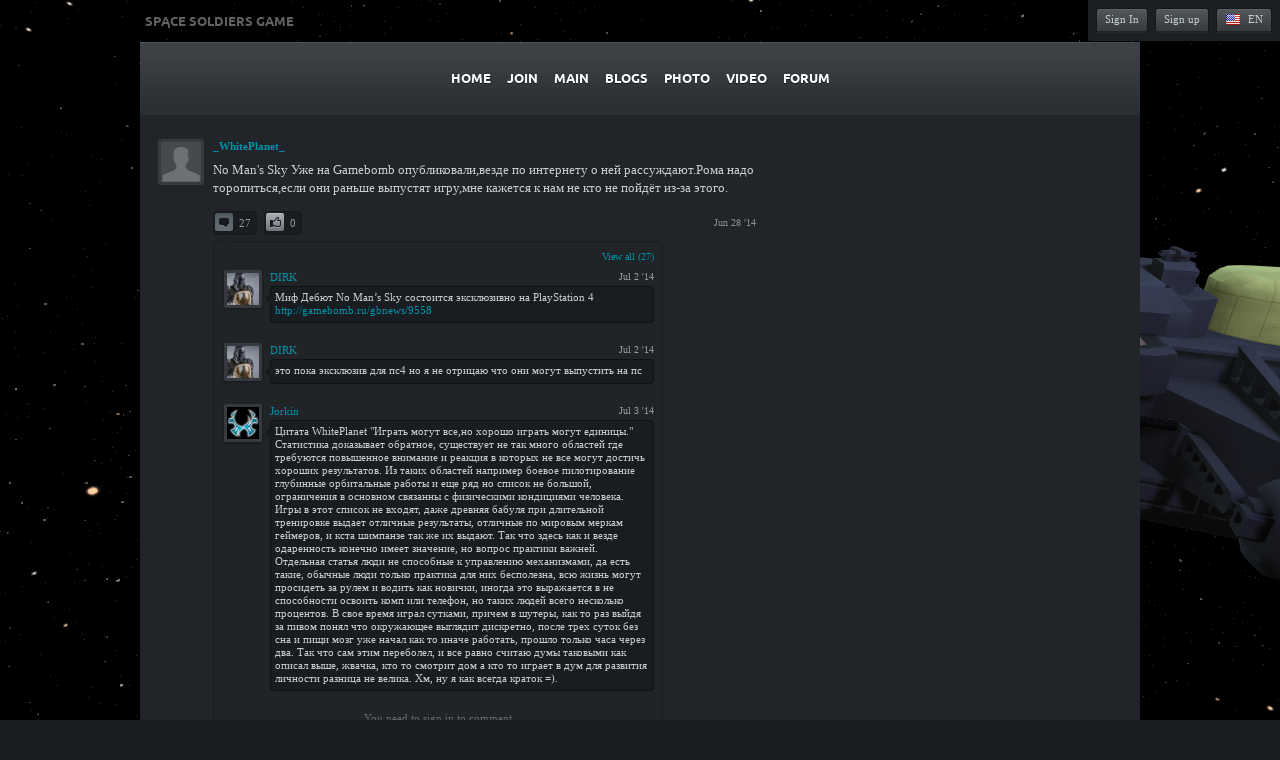

--- FILE ---
content_type: text/html; charset=UTF-8
request_url: http://spacesoldiersgame.com/community/newsfeed/396?ft=user&fi=4
body_size: 29740
content:
<!DOCTYPE html PUBLIC "-//W3C//DTD XHTML 1.0 Transitional//EN" "http://www.w3.org/TR/xhtml1/DTD/xhtml1-transitional.dtd">
<html xmlns="http://www.w3.org/1999/xhtml" lang="en" dir="ltr">
<head>
<title>Space Soldiers Game - social networking</title>
<meta http-equiv="Content-type" content="text/html; charset=UTF-8" />
<meta http-equiv="Content-language" content="en" />
<meta name="description" content="_WhitePlanet_ No Man's Sky Уже на Gamebomb опубликовали,везде по интернету о ней рассуждают.Рома надо торопиться,если они раньше выпустят игру,мне кажется к нам не кто не пойдёт из-за этого.
" />
<link rel="stylesheet" type="text/css" href="http://spacesoldiersgame.com/community/ow_static/plugins/base/css/ow.css?5342c60f1bc2a" media="all" />
<link rel="stylesheet" type="text/css" href="http://spacesoldiersgame.com/community/ow_static/themes/darklets/base.css?5342c60f1bc2a" media="all" />
<link rel="stylesheet" type="text/css" href="http://spacesoldiersgame.com/community/ow_userfiles/themes/darklets5445ce8175d18.css" media="all" />
<style media="all">

.ow_comments_list .ow_attachment{
    padding-top:10px;
}
.ow_comments_list .comments_view_all{
    text-align:right;
    font-size:10px;
    height:15px;
}
.ow_comments_item .cnx_action{
    display:none;
}

 

.ow_add_comments_form .ow_submit_auto_click .item_loaded{
    margin-bottom:4px;
}
.comments_fake_autoclick {
    height:20px;
}

 
    .ow_newsfeed_line
    {
        display: block;
    }
 

    ul.ow_newsfeed {
        padding: 5px 0px 0px 5px;
    }

    .ow_newsfeed_avatar {
        height: 45px;
        width: 45px;
        margin-right: -45px;
        float: left;
    }

    .ow_newsfeed_avatar img {
        height: 45px;
        width: 45px;
    }

    .ow_newsfeed_body {
        margin-left: 45px;
        padding-left: 10px;
    }

    .ow_newsfeed .ow_newsfeed_item {
       list-style-image: none;
        position: relative;
    }

    .ow_newsfeed_toolbar {
        float: none;
    }

    .ow_newsfeed .ow_comments_list {
        margin-bottom: 0px;
    }

    .ow_newsfeed_remove {
        position: absolute;
        top: 5px;
        right: 0px;
        display: none;
    }

    .ow_newsfeed_body:hover .ow_newsfeed_remove {
        display: block;
    }

    .ow_newsfeed_delimiter {
        border-bottom-width: 1px;
        height: 1px;
        margin-bottom: 7px;
    }

    .ow_newsfeed_doublesided_stdmargin {
        margin: 14px 0px;
    }

    .ow_newsfeed_likes {
        margin-bottom: 3px;
    }

    .ow_newsfeed_tooltip .tail {
        padding-left: 25px;
    }

    .ow_newsfeed_placeholder {
        height: 30px;
        background-position: center 5px;
    }

    .ow_newsfeed_view_more_c {
        text-align: center;
    }

    .ow_newsfeed_string {
    	max-width: 600px;
    }

    .ow_newsfeed_item_picture {
        width: 28%;
        float: left;
        max-width: 100px;
        min-width: 70px;
        margin-right: 1%;
    }

    .ow_newsfeed_large_image .ow_newsfeed_item_picture {
        width: 38%;
        max-width: 150px;
    }

    .ow_newsfeed_large_image .ow_newsfeed_item_content {
        width: 60%;
        max-width: 390px;
    }

    .ow_newsfeed_item_picture img {
        width: 100%;
    }

    .ow_newsfeed_item_content {
        float: left;
        min-width: 50px;
        width: 69%;
        max-width: 440px;
    }

    .ow_newsfeed_features {
        max-width: 450px;
        overflow: hidden;
    }

    .ow_newsfeed_feedback_counter {
        padding: 2px 5px;
    }

    .ow_newsfeed_activity_content {
        border-top-style: dashed;
        border-top-width: 1px;
        padding-top: 3px;
    }

    .ow_newsfeed_comments .ow_comment_textarea {
        height: 50px;
    }

    .ow_newsfeed_comments .ow_add_comments_form
    {
        margin-bottom: 0px;
    }

 

.newsfeed_item_view
{
    width: 600px;
}

 

html div.ow_console_list_wrapper
{
    min-height: 0px;
    max-height: 257px;
}

</style><link rel="shortcut icon" type="image/x-icon" href="http://spacesoldiersgame.com/community/ow_userfiles/plugins/base/favicon.ico" />
<script type="text/javascript" src="http://spacesoldiersgame.com/community/ow_static/plugins/base/js/jquery.min.js"></script>
<script type="text/javascript" src="http://spacesoldiersgame.com/community/ow_static/plugins/base/js/jquery-migrate.min.js"></script>

</head>
<!--[if IE 8]><body class="ow ie8"><![endif]-->
<!--[if !IE 8]><!--><body class="ow"><!--<![endif]-->
<div class="ow_page_wrap">
	<div class="ow_page_padding">
		<div class="ow_site_panel">
			

<div class="ow_console clearfix">
    <div class="ow_console_body clearfix">
        <div style="ow_floatright">
                            <div id="console_item_698047b516ef8" class="ow_console_item " >
    <div style="display:none"><div id="base_cmp_floatbox_ajax_signin"><div class="ow_sign_in_wrap">
<h2>Space Soldiers Game</h2>
<form id="form_84555978" method="post" action="http://spacesoldiersgame.com/community/base/user/ajax-sign-in/" name="sign-in">
<input name="form_name" id="input_25103841" type="hidden" value="sign-in" />

     <div class="clearfix">
        <div class="ow_sign_in">
            <div class="ow_box_cap">
	<div class="ow_box_cap_right">
		<div class="ow_box_cap_body">
			<h3 class="ow_ic_file">Please sign in</h3>
		</div>
	</div>
</div>
<div class="ow_box ow_break_word">


                <div class="ow_user_name">
                    <input name="identity" id="input_85102684" type="text" value="Username/Email" class="invitation" />
                </div>
                <div class="ow_password">
                    <input name="password" id="input_56408055" type="password" value="password" class="invitation" />
                </div>
                <div class="ow_form_options clearfix">
                    <div class="ow_right">
                        <span class="ow_button"><span class=" ow_positive"><input type="submit"  value="Sign In" id="input_81676070" class="ow_positive"name="submit"value="Sign In"  /></span></span>
                    </div>
                    <p class="ow_remember_me"><input name="remember" id="input_62296982" type="checkbox" checked="checked" /><label for="input_62296982">Remember me</label></p>
                    <p class="ow_forgot_pass"><a href="http://spacesoldiersgame.com/community/forgot-password">Forgot Password</a></p>
                </div>
            
	<div class="ow_box_bottom_left"></div>
	<div class="ow_box_bottom_right"></div>
	<div class="ow_box_bottom_body"></div>
	<div class="ow_box_bottom_shadow"></div>
</div>
            <div class="ow_connect_buttons">
                
            </div>
        </div>
        <div class="ow_sign_up">
            <p>Welcome to our community!<br /><br />
Before proceeding you need to register your profile and become our member.</p>
            <hr>
            <p> <a href="http://spacesoldiersgame.com/community/join">Join</a></p>
        </div>
     </div>

</form>
</div></div></div><span class="ow_signin_label">Sign In</span>
    </div>
                            <div id="console_item_698047b517004" class="ow_console_item ow_console_button" >
    <a href="http://spacesoldiersgame.com/community/join" class="ow_console_item_link" onclick="">Sign up</a>
    </div>
                            <div id="console_item_698047b51728d" class="ow_console_item ow_console_dropdown ow_console_dropdown_hover" >
    <div class="ow_console_lang_item">
    <span class="ow_console_lang_en">en</span>
</div>

            <div id="console_item_698047b51728d_content" class="OW_ConsoleItemContent" style="display: none;">

            <div class="ow_tooltip  console_tooltip ow_tooltip_top_right">
    <div class="ow_tooltip_tail">
        <span></span>
    </div>
    <div class="ow_tooltip_body">
        
                <ul class="ow_console_lang">
            <li class="ow_console_lang_item" onclick="location.href='http://spacesoldiersgame.com/community/newsfeed/396?ft=user&fi=4&language_id=1';"><span class="ow_console_lang_en">en</span></li>
            <li class="ow_console_lang_item" onclick="location.href='http://spacesoldiersgame.com/community/newsfeed/396?ft=user&fi=4&language_id=28';"><span class="ow_console_lang_ru">ru</span></li>
    </ul>
            
    </div>
</div>

        </div>
    </div>
                    </div>
    </div>
</div>
			<div class="ow_logo_wrap"><a href="http://spacesoldiersgame.com/community/">Space Soldiers Game</a></div>
		</div>
		<div class="ow_header">
		
							<div style="background: url(http://spacesoldiersgame.com/community/ow_userfiles/themes/theme_image_15.png) no-repeat; height: 1px;"></div>
					</div>
		<div class="ow_page_container">
			<div class="ow_menu_wrap"><ul class="ow_main_menu clearfix">
<li class="base_page_63564315"><a href="http://www.spacesoldiersgame.com"><span>Home</span></a></li><li class="base_base_join_menu_item"><a href="http://spacesoldiersgame.com/community/join"><span>Join</span></a></li><li class="base_main_menu_index"><a href="http://spacesoldiersgame.com/community/index"><span>Main</span></a></li><li class="blogs_main_menu_item"><a href="http://spacesoldiersgame.com/community/blogs"><span>Blogs</span></a></li><li class="photo_photo"><a href="http://spacesoldiersgame.com/community/photo"><span>Photo</span></a></li><li class="video_video"><a href="http://spacesoldiersgame.com/community/video"><span>Video</span></a></li><li class="forum_forum"><a href="http://spacesoldiersgame.com/community/forum"><span>Forum</span></a></li></ul></div>
			<div class="ow_canvas">
				<div class="ow_page ow_bg_color clearfix">
					<h1 class="ow_stdmargin ow_ic_file"></h1>
					<div class="ow_content">
						
						

<div class="clearfix">
    <div class="newsfeed_item_view ow_left">
        
<div id="feed1">
        
    <ul class="ow_newsfeed ow_smallmargin">
        <li style="display: none;" class="ow_newsfeed_item ow_nocontent newsfeed_nocontent">No items</li>

    

<li id="action-feed1-396" class="ow_newsfeed_item  " style="">
	<div class="clearfix">
            
	    	        <div class="ow_newsfeed_avatar">
                    
                    <div class="ow_avatar">
<a href="http://spacesoldiersgame.com/community/user/_WhitePlanet_"><img alt="" src="http://spacesoldiersgame.com/community/ow_static/themes/darklets/images/no-avatar.png" /></a>
</div>
	        </div>
	    
	    <div class="ow_newsfeed_body">
	        <div class="ow_newsfeed_context_menu_wrap">
                    <div class="ow_newsfeed_context_menu">
                       
                    </div>
                                            <div class="ow_newsfeed_string ow_small ow_smallmargin">
                           <a href="http://spacesoldiersgame.com/community/user/_WhitePlanet_"><b>_WhitePlanet_</b></a>
                                                      
                        </div>
                    
                                            <div class="ow_newsfeed_content ow_smallmargin">No Man's Sky Уже на Gamebomb опубликовали,везде по интернету о ней рассуждают.Рома надо торопиться,если они раньше выпустят игру,мне кажется к нам не кто не пойдёт из-за этого.
</div>
                                    </div>

            
            <div class="ow_newsfeed_btns ow_small ow_remark clearfix">

                <a href="http://spacesoldiersgame.com/community/newsfeed/396?ft=user&fi=4" class="ow_nowrap create_time ow_newsfeed_date ow_small">Jun 28 '14</a>

                <div class="ow_newsfeed_left">
                    <span class="ow_newsfeed_control">
                                                <span class="ow_newsfeed_btn_wrap ow_newsfeed_active">
                            <span class="ow_miniic_control ow_cursor_pointer newsfeed_comment_btn_cont active">
                                <span class="ow_miniic_comment newsfeed_comment_btn newsfeed_active_button"></span>
                            </span><span class="newsfeed_counter_comments">27</span>
                        </span>
                        
                        
                                                <span class="ow_newsfeed_btn_wrap ">
                            <span class="ow_miniic_control ow_cursor_pointer newsfeed_like_btn_cont ">
                                <span data-error="You need to sign in to like this." class="ow_miniic_like newsfeed_like_btn "></span>
                            </span><span class="newsfeed_counter_likes">0</span>
                        </span>

                        <div class="ow_newsfeed_string">
                            <div class="newsfeed_likes_string" style="display: none">
                                
                            </div>
                        </div>
                                            </span>

                </div>
            </div>

                            <div  class="newsfeed-comments-cont ow_newsfeed_features">
                    <div class="ow_tooltip  ow_newsfeed_tooltip ow_add_comments_form ow_small">
    <div class="ow_tooltip_tail">
        <span></span>
    </div>
    <div class="ow_tooltip_body">
        
                                                    <div class="ow_newsfeed_comments">
                                
<div id="comments-user-status449134">
                 <div class="comments_list_cont">
	   
<div id="comments-list-user-status449134">
   <div class="ow_comments_list ow_std_margin">
   		        <div class="comments_view_all"><a href="javascript://">View all (27)</a></div>            <div class="ow_comments_item ow_smallmargin clearfix">
			<div class="cnx_action"></div>
			<div class="ow_comments_item_picture">
                <div class="ow_avatar">
<a href="http://spacesoldiersgame.com/community/user/DIRK"><img alt="" title="DIRK" src="http://spacesoldiersgame.com/community/ow_userfiles/plugins/base/avatars/avatar_2_1396681950.jpg" /></a>
</div>
            </div>
			<div class="ow_comments_item_info">
				<span class="ow_comments_date ow_nowrap ow_tiny ow_remark">Jul  2 '14</span>
				<div class="ow_comments_item_header"><a href="http://spacesoldiersgame.com/community/user/DIRK">DIRK</a></div>
				<span class="comment_arr"></span>
				<div class="ow_comments_item_content">
                    <div class="ow_comments_content ow_smallmargin">Миф Дебют No Man’s Sky состоится эксклюзивно на PlayStation 4<br />
<a href="http://gamebomb.ru/gbnews/9558" class="ow_autolink" target="_blank" rel="nofollow">http://gamebomb.ru/gbnews/9558</a></div>
                </div>
			</div>
		</div>
            <div class="ow_comments_item ow_smallmargin clearfix">
			<div class="cnx_action"></div>
			<div class="ow_comments_item_picture">
                <div class="ow_avatar">
<a href="http://spacesoldiersgame.com/community/user/DIRK"><img alt="" title="DIRK" src="http://spacesoldiersgame.com/community/ow_userfiles/plugins/base/avatars/avatar_2_1396681950.jpg" /></a>
</div>
            </div>
			<div class="ow_comments_item_info">
				<span class="ow_comments_date ow_nowrap ow_tiny ow_remark">Jul  2 '14</span>
				<div class="ow_comments_item_header"><a href="http://spacesoldiersgame.com/community/user/DIRK">DIRK</a></div>
				<span class="comment_arr"></span>
				<div class="ow_comments_item_content">
                    <div class="ow_comments_content ow_smallmargin">это пока эксклюзив для пс4 но я не отрицаю что они могут выпустить на пс</div>
                </div>
			</div>
		</div>
            <div class="ow_comments_item ow_smallmargin clearfix">
			<div class="cnx_action"></div>
			<div class="ow_comments_item_picture">
                <div class="ow_avatar">
<a href="http://spacesoldiersgame.com/community/user/Jorkin"><img alt="" title="Jorkin" src="http://spacesoldiersgame.com/community/ow_userfiles/plugins/base/avatars/avatar_10_1396726712.jpg" /></a>
</div>
            </div>
			<div class="ow_comments_item_info">
				<span class="ow_comments_date ow_nowrap ow_tiny ow_remark">Jul  3 '14</span>
				<div class="ow_comments_item_header"><a href="http://spacesoldiersgame.com/community/user/Jorkin">Jorkin</a></div>
				<span class="comment_arr"></span>
				<div class="ow_comments_item_content">
                    <div class="ow_comments_content ow_smallmargin">Цитата WhitePlanet &quot;Играть могут все,но хорошо играть могут единицы.&quot; Статистика доказывает обратное, существует не так много областей где требуются повышенное внимание и реакция в которых не все могут достичь хороших результатов. Из таких областей например боевое пилотирование глубинные орбитальные работы и еще ряд но список не большой, ограничения в основном связанны с физическими кондициями человека. Игры в этот список не входят, даже древняя бабуля при длительной тренировке выдает отличные результаты, отличные по мировым меркам геймеров, и кста шимпанзе так же их выдают. Так что здесь как и везде одаренность конечно имеет значение, но вопрос практики важней. Отдельная статья люди не способные к управлению механизмами, да есть такие, обычные люди только практика для них бесполезна, всю жизнь могут просидеть за рулем и водить как новички, иногда это выражается в не способности освоить комп или телефон, но таких людей всего несколько процентов. В свое время играл сутками, причем в шутеры, как то раз выйдя за пивом понял что окружающее выглядит дискретно, после трех суток без сна и пищи мозг уже начал как то иначе работать, прошло только часа через два. Так что сам этим переболел, и все равно считаю думы таковыми как описал выше, жвачка, кто то смотрит дом а кто то играет в дум для развития личности разница не велика. Хм, ну я как всегда краток =).</div>
                </div>
			</div>
		</div>
                     </div>
</div>

   </div>
      	      <div class="ow_smallmargin ow_center ow_comments_msg">You need to sign in to comment</div>
         
   </div>
                            </div>
                                            
    </div>
</div>
                </div>
            
	    </div>
            
            
	</div>

                    <div style="display: none" class="newsfeed-item-delim ow_border ow_newsfeed_delimiter ow_newsfeed_doublesided_stdmargin"></div>
        </li>

    </ul>
    
    </div>
    </div>
    <div class="ow_right">
        
        
    </div>
</div>
						
					</div>
					<div class="ow_sidebar">
						


					</div>
				</div>
			</div>
		</div>
	</div>
</div>
<div class="ow_footer">
	<div class="ow_canvas">
		<div class="ow_page clearfix">
			<div class="ow_footer_menu">
	<a href="http://spacesoldiersgame.com/community/terms-of-use">Terms of use</a> | 	<a href="http://spacesoldiersgame.com/community/privacy-policy">Privacy Policy</a> | 	<a href="http://spacesoldiersgame.com/community/links">Links</a> | 	<a href="http://spacesoldiersgame.com/community/mobile-version">Mobile version</a></div>
			<div class="ow_copyright">
				© Copyright Space Soldiers Game
			</div>
			<div style="float:right;padding-bottom: 30px;">
				
			</div>
		</div>
	</div>
</div>    
<div style="display: none" id="floatbox_prototype">

    
    <div class="default">
        <div class="floatbox_canvas floatbox_default">
            <div class="floatbox_preloader_container">
                <div class="floatbox_preloader ow_floatbox_preloader"></div>
            </div>

            <div class="floatbox_container">
				<div class="ow_bg_color">
					<div class="floatbox_header">
						<div class="clearfix floatbox_cap">
							<h3 class="floatbox_title"></h3>
							<div class="ow_box_cap_icons clearfix">
								<a title="close" class="ow_ic_delete close" href="javascript://"></a>
							</div>
					   </div>
					</div>
					<div class="floatbox_body"></div>
					<div class="floatbox_bottom"></div>
				</div>
            </div>
        </div>
    </div>

    
    <div class="empty">
        <div class="floatbox_canvas floatbox_empty">
            <div class="floatbox_preloader_container">
                <div class="floatbox_preloader ow_floatbox_preloader"></div>
            </div>

            <div class="floatbox_container">
				<div class="ow_bg_color">
					<div class="floatbox_header">
						<div class="ow_box_cap_icons clearfix">
							<a title="close" class="ow_ic_delete close" href="javascript://"></a>
						</div>
					</div>
					<div class="floatbox_body"></div>
					<div class="floatbox_bottom"></div>
				</div>
            </div>
        </div>
    </div>

</div><script type="text/javascript">
var lochash = document.location.hash.substr(1);
        if ( lochash )
        {
            var photo_id = lochash.substr(lochash.indexOf("view-photo=")).split("&")[0].split("=")[1];
            if ( photo_id )
            {
                document.location = "http:\/\/spacesoldiersgame.com\/community\/photo\/view\/" + photo_id;
            }
        }
        
</script>
<script type="text/javascript" src="http://spacesoldiersgame.com/community/ow_static/plugins/base/js/ow.js?5342c60f1bc2a"></script>
<script type="text/javascript" src="http://spacesoldiersgame.com/community/ow_static/plugins/newsfeed/js/newsfeed.js"></script>
<script type="text/javascript" src="http://spacesoldiersgame.com/community/ow_static/plugins/base/js/jquery.mousewheel.js"></script>
<script type="text/javascript" src="http://spacesoldiersgame.com/community/ow_static/plugins/base/js/jquery.jscrollpane.js"></script>
<script type="text/javascript" src="http://spacesoldiersgame.com/community/ow_static/plugins/base/js/console.js"></script>
<script type="text/javascript">
(function() {OW.ajaxComponentLoaderRsp = "http:\/\/spacesoldiersgame.com\/community\/base\/ajax-loader\/component\/";
OW.ajaxAttachmentLinkRsp = "http:\/\/spacesoldiersgame.com\/community\/base\/attachment\/add-link\/";
OW.getPing().setRspUrl("http:\/\/spacesoldiersgame.com\/community\/base\/ping\/index\/");
OW.Users = new OW_UsersApi({"rsp":"http:\/\/spacesoldiersgame.com\/community\/base\/ajax-users-api\/rsp\/"});
})();
</script>
<script type="text/javascript">
$(function () {
(function(_scope) { var form = new OwForm({"id":"form_84555978","name":"sign-in","reset":false,"ajax":true,"ajaxDataType":"json","validateErrorMessage":"Please fill theform properly"});window.owForms[form.name] = form;
			
var formElement = new OwFormElement("input_25103841", "form_name");
form.addElement(formElement);
var formElement = new OwTextField("input_85102684", "identity", "Username\/Email");formElement.addValidator({
        	validate : function( value ){
                if(  $.isArray(value) ){ if(value.length == 0  ) throw "Required"; return;}
                else if( !value || $.trim(value).length == 0 ){ throw "Required"; }
        },
        	getErrorMessage : function(){ return "Required" }
        });
form.addElement(formElement);
var formElement = new OwTextField("input_56408055", "password", "password");formElement.addValidator({
        	validate : function( value ){
                if(  $.isArray(value) ){ if(value.length == 0  ) throw "Required"; return;}
                else if( !value || $.trim(value).length == 0 ){ throw "Required"; }
        },
        	getErrorMessage : function(){ return "Required" }
        });
form.addElement(formElement);
var formElement = new OwCheckboxField("input_62296982", "remember");
form.addElement(formElement);


			if ( form.form ) 
			{
    			$(form.form).bind( 'submit', {form:form},
    					function(e){
    						return e.data.form.submitForm();
    					}
    			);
			}
		form.bind('success', function(data){if( data.result ){OW.info(data.message);setTimeout(function(){window.location.reload();}, 1000);}else{OW.error(data.message);}});})(window);
(function(_scope) {
            window.ow_newsfeed_const.LIKE_RSP = "http:\/\/spacesoldiersgame.com\/community\/newsfeed\/ajax\/like\/";
            window.ow_newsfeed_const.UNLIKE_RSP = "http:\/\/spacesoldiersgame.com\/community\/newsfeed\/ajax\/unlike\/";
            window.ow_newsfeed_const.DELETE_RSP = "http:\/\/spacesoldiersgame.com\/community\/newsfeed\/ajax\/remove\/";
            window.ow_newsfeed_const.LOAD_ITEM_RSP = "http:\/\/spacesoldiersgame.com\/community\/newsfeed\/ajax\/load-item\/";
            window.ow_newsfeed_const.LOAD_ITEM_LIST_RSP = "http:\/\/spacesoldiersgame.com\/community\/newsfeed\/ajax\/load-item-list\/";
            window.ow_newsfeed_const.REMOVE_ATTACHMENT = "http:\/\/spacesoldiersgame.com\/community\/newsfeed\/ajax\/remove-attachment\/";
        })(window);
(function(_scope) {
            window.ow_newsfeed_feed_list["feed1"] = new NEWSFEED_Feed("feed1", {"data":{"feedType":"user","feedId":"4","feedAutoId":"feed1","startTime":1770014645,"displayType":"action","viewMore":false},"driver":{"class":"NEWSFEED_CLASS_FeedDriver","params":{"offset":0,"length":false,"displayCount":20,"formats":null,"feedType":"user","feedId":"4","feedAutoId":"feed1","startTime":1770014645,"displayType":"action","viewMore":false}}});
            window.ow_newsfeed_feed_list["feed1"].totalItems = 5;
        })(window);
(function(_scope) {
            window.ow_newsfeed_feed_list["feed1"].actions["user-status.44"] = new NEWSFEED_FeedItem("action-feed1-396", window.ow_newsfeed_feed_list["feed1"]);
            window.ow_newsfeed_feed_list["feed1"].actions["user-status.44"].construct({"entityType":"user-status","entityId":44,"id":"396","updateStamp":1404402782,"likes":0,"comments":27,"cycle":{"lastItem":true},"displayType":"page"});
        })(window);
(function(_scope) {OW.Console = new OW_Console({"pingInterval":30000},{"console":{"time":1770014645},"invitation":{"counter":{"all":"0","new":"0"}},"mailbox":{"counter":{"all":0,"new":0}},"friend_requests":{"counter":{"all":"0","new":"0"}},"notification":{"counter":{"all":"0","new":"0"}}});
})(window);
(function(_scope) {OW.bindAutoClicks();OW.bindTips($('body'));})(window);
(function(_scope) {window.owCommentListCmps.staticData={"respondUrl":"http:\/\/spacesoldiersgame.com\/community\/base\/comments\/get-comment-list\/","delUrl":"http:\/\/spacesoldiersgame.com\/community\/base\/comments\/delete-comment\/","delAtchUrl":"http:\/\/spacesoldiersgame.com\/community\/base\/comments\/delete-comment-atatchment\/","delConfirmMsg":"Are you sure you want to delete comment?","preloaderImgUrl":"http:\/\/spacesoldiersgame.com\/community\/ow_static\/themes\/darklets\/images\/ajax_preloader_button.gif"};})(window);
(function(_scope) {window.owCommentListCmps.items['user-status449134'] = new OwCommentsList({"totalCount":27,"contextId":"comments-list-user-status449134","displayType":4,"entityType":"user-status","entityId":44,"pagesCount":0,"commentIds":[501,502,505],"pages":false,"pluginKey":"newsfeed","ownerId":5,"commentCountOnPage":3,"cid":"user-status449134","actionArray":{"comments":[],"users":[]}});
            window.owCommentListCmps.items['user-status449134'].init();})(window);
(function(_scope) {
        $(".ow_context_action").hover(
	        function(){
	            $(this).find(".ow_tooltip").css({opacity: 0, top: 10}).show().stop(true, true).animate({top: 18, opacity: 1}, "fast");
	        },
	        function(){
	            $(this).find(".ow_tooltip").hide();
            }
        );})(window);
(function(_scope) {OW.registerLanguageKey('base', 'ajax_floatbox_users_title', "Users");})(window);
(function(_scope) {OW.registerLanguageKey('base', 'flag_as', "Flag this as...");})(window);
(function(_scope) {OW.registerLanguageKey('base', 'delete_user_confirmation_label', "Delete confirmation");})(window);
(function(_scope) {OW.registerLanguageKey('admin', 'edit_language', "Edit Language");})(window);
(function(_scope) {
                $('#console_item_698047b516ef8').click(function(){new OW_FloatBox({ $contents: $('#base_cmp_floatbox_ajax_signin')});});
            })(window);
(function(_scope) {OW.Console.addItem(new OW_ConsoleDropdownHover("console_item_698047b51728d", "console_item_698047b51728d_content"), "console_item_698047b51728d");
})(window);
(function(_scope) {
    DND_InterfaceFix.fix('.ow_sidebar');
})(window);

});
</script>

</body>
</html>


--- FILE ---
content_type: text/css
request_url: http://spacesoldiersgame.com/community/ow_static/plugins/base/css/ow.css?5342c60f1bc2a
body_size: 28590
content:
.ow_hover_catch{

}

.ow_hover{

}
.ow_inline {
    display: inline;
}
/* FloatBox */
.floatbox_nooverflow {
    overflow: hidden;
}

.ow_floatbox_preloader
{
    background: url(images/floatbox_preloader.gif) no-repeat center;
    height: 3px;
    width: 320px;
    margin: 0px auto;
}

/* Main floatbox preloader */
.floatbox_preloader
{
    margin:83px auto 0px;
}

/* Inner floatbox preloader */
.floatbox_canvas_sub .floatbox_preloader
{
}

/* Main floatbox container */
.floatbox_canvas .floatbox_container {
    margin: 50px auto 20px;
    position: static;
}

/* Inner floatbox container */
.floatbox_canvas_sub .floatbox_container {
    border-width: 6px;
    margin-top:115px;
}


.ow_floatbox_loading .floatbox_container
{
    visibility: hidden;
}

.floatbox_preloader_container
{
    display: none;
}

.ow_floatbox_loading .floatbox_preloader_container
{
    display: block;
}

.floatbox_string_preloader
{
    text-align: center;
}

.floatbox_string_preloader span
{
    font-size: 20px;
    border: 10px solid #555555;
    border-radius: 5px;
    background-color: #EEEEEE;
    color: #333333;
    display: inline-block;
    padding: 20px;
    min-width: 300px;
    text-align: left;
}

.floatbox_canvas {
    top: 0px;
    left: 0px;
    width: 100%;
    height: 100%;
    position: fixed;
    z-index: 102;
    overflow-y: auto;
}

.floatbox_canvas_sub {
    height: 0px;
    overflow: visible;
}

.floatbox_body {
    overflow-y: auto;
}

.floatbox_canvas .floatbox_container .clearfix:after
{
    content: " ";
}

/* FloatBox Layout empty */

.floatbox_empty .floatbox_container
{
    border-width: 0px;
}

.floatbox_empty .floatbox_header,
.floatbox_empty .floatbox_body,
.floatbox_empty .floatbox_bottom
{
    padding: 0px;
}

.floatbox_empty .floatbox_header
{
    position: relative;
}

.floatbox_empty .ow_box_cap_icons {
    position: absolute;
    margin: 0px;
    top: -22px;
    right: -22px;
}


/*Custom Scroll*/
.jspContainer
{
    overflow: hidden;
    position: relative;
}

.jspPane
{
    position: absolute;
}

.jspVerticalBar
{
    position: absolute;
    top: 0;
    right: 1px;
    width: 4px;
    height: 100%;
}

.jspHorizontalBar
{
    position: absolute;
    bottom: 0;
    left: 0;
    width: 100%;
    height: 4px;
}

.jspVerticalBar *,
.jspHorizontalBar *
{
    margin: 0;
    padding: 0;
}

.jspCap
{
    display: none;
}

.jspHorizontalBar .jspCap
{
    float: left;
}

.jspTrack
{
    position: relative;
    /*display: none;*/
}

.jspDrag
{
    background: none repeat scroll 0 0 #999999;
    border-radius: 2px 2px 2px 2px;
    right: 0px;
    width: 4px;
    position: relative;
    top: 0;
    cursor: pointer;
}

.jspHorizontalBar .jspTrack,
.jspHorizontalBar .jspDrag
{
    float: left;
    height: 100%;
}

.jspArrow
{
    background: #50506d;
    text-indent: -20000px;
    display: block;
    cursor: pointer;
}

.jspArrow.jspDisabled
{
    cursor: default;
    background: #80808d;
}

.jspVerticalBar .jspArrow
{
    height: 16px;
}

.jspHorizontalBar .jspArrow
{
    width: 16px;
    float: left;
    height: 100%;
}

.jspVerticalBar .jspArrow:focus
{
    outline: none;
}

.jspCorner
{
    background: #eeeef4;
    float: left;
    height: 100%;
}

/* Yuk! CSS Hack for IE6 3 pixel bug :( */
* html .jspCorner
{
    margin: 0 -3px 0 0;
}

.ow_scrollable
{
    overflow-y: auto;
}

/*.ow_scrollable:hover .jspTrack
{
    display: block;
}*/

.ow_console_list_preloader
{
    height: 30px;
}
/* ---- Console Flags styles ---- */

.ow_console_lang_ad {
    background: url(images/flags/AD.png) no-repeat 0px 3px;
}
.ow_console_lang_ae {
    background: url(images/flags/AE.png) no-repeat 0px 3px;
}
.ow_console_lang_af {
    background: url(images/flags/AF.png) no-repeat 0px 3px;
}
.ow_console_lang_ag {
    background: url(images/flags/AG.png) no-repeat 0px 3px;
}
.ow_console_lang_ai {
    background: url(images/flags/AI.png) no-repeat 0px 3px;
}
.ow_console_lang_al {
    background: url(images/flags/AL.png) no-repeat 0px 3px;
}
.ow_console_lang_am {
    background: url(images/flags/AM.png) no-repeat 0px 3px;
}
.ow_console_lang_ao {
    background: url(images/flags/AO.png) no-repeat 0px 3px;
}
.ow_console_lang_aq {
    background: url(images/flags/AQ.png) no-repeat 0px 3px;
}
.ow_console_lang_ar {
    background: url(images/flags/AR.png) no-repeat 0px 3px;
}
.ow_console_lang_as {
    background: url(images/flags/AS.png) no-repeat 0px 3px;
}
.ow_console_lang_at {
    background: url(images/flags/AT.png) no-repeat 0px 3px;
}
.ow_console_lang_au {
    background: url(images/flags/AU.png) no-repeat 0px 3px;
}
.ow_console_lang_aw {
    background: url(images/flags/AW.png) no-repeat 0px 3px;
}
.ow_console_lang_ax {
    background: url(images/flags/AX.png) no-repeat 0px 3px;
}
.ow_console_lang_az {
    background: url(images/flags/AZ.png) no-repeat 0px 3px;
}
.ow_console_lang_ba {
    background: url(images/flags/BA.png) no-repeat 0px 3px;
}
.ow_console_lang_bb {
    background: url(images/flags/BB.png) no-repeat 0px 3px;
}
.ow_console_lang_bd {
    background: url(images/flags/BD.png) no-repeat 0px 3px;
}
.ow_console_lang_be {
    background: url(images/flags/BE.png) no-repeat 0px 3px;
}
.ow_console_lang_bf {
    background: url(images/flags/BF.png) no-repeat 0px 3px;
}
.ow_console_lang_bg {
    background: url(images/flags/BG.png) no-repeat 0px 3px;
}
.ow_console_lang_bh {
    background: url(images/flags/BH.png) no-repeat 0px 3px;
}
.ow_console_lang_bi {
    background: url(images/flags/BI.png) no-repeat 0px 3px;
}
.ow_console_lang_bj {
    background: url(images/flags/BJ.png) no-repeat 0px 3px;
}
.ow_console_lang_bl {
    background: url(images/flags/BL.png) no-repeat 0px 3px;
}
.ow_console_lang_bm {
    background: url(images/flags/BM.png) no-repeat 0px 3px;
}
.ow_console_lang_bn {
    background: url(images/flags/BN.png) no-repeat 0px 3px;
}
.ow_console_lang_bo {
    background: url(images/flags/BO.png) no-repeat 0px 3px;
}
.ow_console_lang_bq {
    background: url(images/flags/BQ.png) no-repeat 0px 3px;
}
.ow_console_lang_br {
    background: url(images/flags/BR.png) no-repeat 0px 3px;
}
.ow_console_lang_bs {
    background: url(images/flags/BS.png) no-repeat 0px 3px;
}
.ow_console_lang_bt {
    background: url(images/flags/BT.png) no-repeat 0px 3px;
}
.ow_console_lang_bv {
    background: url(images/flags/BV.png) no-repeat 0px 3px;
}
.ow_console_lang_bw {
    background: url(images/flags/BW.png) no-repeat 0px 3px;
}
.ow_console_lang_by {
    background: url(images/flags/BY.png) no-repeat 0px 3px;
}
.ow_console_lang_bz {
    background: url(images/flags/BZ.png) no-repeat 0px 3px;
}
.ow_console_lang_ca {
    background: url(images/flags/CA.png) no-repeat 0px 3px;
}
.ow_console_lang_cc {
    background: url(images/flags/CC.png) no-repeat 0px 3px;
}
.ow_console_lang_cd {
    background: url(images/flags/CD.png) no-repeat 0px 3px;
}
.ow_console_lang_cf {
    background: url(images/flags/CF.png) no-repeat 0px 3px;
}
.ow_console_lang_cg {
    background: url(images/flags/CG.png) no-repeat 0px 3px;
}
.ow_console_lang_ch {
    background: url(images/flags/CH.png) no-repeat 0px 3px;
}
.ow_console_lang_ci {
    background: url(images/flags/CI.png) no-repeat 0px 3px;
}
.ow_console_lang_ck {
    background: url(images/flags/CK.png) no-repeat 0px 3px;
}
.ow_console_lang_cl {
    background: url(images/flags/CL.png) no-repeat 0px 3px;
}
.ow_console_lang_cm {
    background: url(images/flags/CM.png) no-repeat 0px 3px;
}
.ow_console_lang_cn {
    background: url(images/flags/CN.png) no-repeat 0px 3px;
}
.ow_console_lang_co {
    background: url(images/flags/CO.png) no-repeat 0px 3px;
}
.ow_console_lang_cr {
    background: url(images/flags/CR.png) no-repeat 0px 3px;
}
.ow_console_lang_cu {
    background: url(images/flags/CU.png) no-repeat 0px 3px;
}
.ow_console_lang_cv {
    background: url(images/flags/CV.png) no-repeat 0px 3px;
}
.ow_console_lang_cw {
    background: url(images/flags/CW.png) no-repeat 0px 3px;
}
.ow_console_lang_cx {
    background: url(images/flags/CX.png) no-repeat 0px 3px;
}
.ow_console_lang_cy {
    background: url(images/flags/CY.png) no-repeat 0px 3px;
}
.ow_console_lang_cz {
    background: url(images/flags/CZ.png) no-repeat 0px 3px;
}
.ow_console_lang_de {
    background: url(images/flags/DE.png) no-repeat 0px 3px;
}
.ow_console_lang_dj {
    background: url(images/flags/DJ.png) no-repeat 0px 3px;
}
.ow_console_lang_dk {
    background: url(images/flags/DK.png) no-repeat 0px 3px;
}
.ow_console_lang_dm {
    background: url(images/flags/DM.png) no-repeat 0px 3px;
}
.ow_console_lang_do {
    background: url(images/flags/DO.png) no-repeat 0px 3px;
}
.ow_console_lang_dz {
    background: url(images/flags/DZ.png) no-repeat 0px 3px;
}
.ow_console_lang_ec {
    background: url(images/flags/EC.png) no-repeat 0px 3px;
}
.ow_console_lang_ee {
    background: url(images/flags/EE.png) no-repeat 0px 3px;
}
.ow_console_lang_eg {
    background: url(images/flags/EG.png) no-repeat 0px 3px;
}
.ow_console_lang_eh {
    background: url(images/flags/EH.png) no-repeat 0px 3px;
}
.ow_console_lang_er {
    background: url(images/flags/ER.png) no-repeat 0px 3px;
}
.ow_console_lang_es {
    background: url(images/flags/ES.png) no-repeat 0px 3px;
}
.ow_console_lang_et {
    background: url(images/flags/ET.png) no-repeat 0px 3px;
}
.ow_console_lang_eu {
    background: url(images/flags/EU.png) no-repeat 0px 3px;
}
.ow_console_lang_fi {
    background: url(images/flags/FI.png) no-repeat 0px 3px;
}
.ow_console_lang_fj {
    background: url(images/flags/FJ.png) no-repeat 0px 3px;
}
.ow_console_lang_fk {
    background: url(images/flags/FK.png) no-repeat 0px 3px;
}
.ow_console_lang_fm {
    background: url(images/flags/FM.png) no-repeat 0px 3px;
}
.ow_console_lang_fo {
    background: url(images/flags/FO.png) no-repeat 0px 3px;
}
.ow_console_lang_fr {
    background: url(images/flags/FR.png) no-repeat 0px 3px;
}
.ow_console_lang_ga {
    background: url(images/flags/GA.png) no-repeat 0px 3px;
}
.ow_console_lang_gb {
    background: url(images/flags/GB.png) no-repeat 0px 3px;
}
.ow_console_lang_gd {
    background: url(images/flags/GD.png) no-repeat 0px 3px;
}
.ow_console_lang_ge {
    background: url(images/flags/GE.png) no-repeat 0px 3px;
}
.ow_console_lang_gf {
    background: url(images/flags/GF.png) no-repeat 0px 3px;
}
.ow_console_lang_gg {
    background: url(images/flags/GG.png) no-repeat 0px 3px;
}
.ow_console_lang_gh {
    background: url(images/flags/GH.png) no-repeat 0px 3px;
}
.ow_console_lang_gi {
    background: url(images/flags/GI.png) no-repeat 0px 3px;
}
.ow_console_lang_gl {
    background: url(images/flags/GL.png) no-repeat 0px 3px;
}
.ow_console_lang_gm {
    background: url(images/flags/GM.png) no-repeat 0px 3px;
}
.ow_console_lang_gn {
    background: url(images/flags/GN.png) no-repeat 0px 3px;
}
.ow_console_lang_gp {
    background: url(images/flags/GP.png) no-repeat 0px 3px;
}
.ow_console_lang_gq {
    background: url(images/flags/GQ.png) no-repeat 0px 3px;
}
.ow_console_lang_gr {
    background: url(images/flags/GR.png) no-repeat 0px 3px;
}
.ow_console_lang_gs {
    background: url(images/flags/GS.png) no-repeat 0px 3px;
}
.ow_console_lang_gt {
    background: url(images/flags/GT.png) no-repeat 0px 3px;
}
.ow_console_lang_gu {
    background: url(images/flags/GU.png) no-repeat 0px 3px;
}
.ow_console_lang_gw {
    background: url(images/flags/GW.png) no-repeat 0px 3px;
}
.ow_console_lang_gy {
    background: url(images/flags/GY.png) no-repeat 0px 3px;
}
.ow_console_lang_hk {
    background: url(images/flags/HK.png) no-repeat 0px 3px;
}
.ow_console_lang_hm {
    background: url(images/flags/HM.png) no-repeat 0px 3px;
}
.ow_console_lang_hn {
    background: url(images/flags/HN.png) no-repeat 0px 3px;
}
.ow_console_lang_hr {
    background: url(images/flags/HR.png) no-repeat 0px 3px;
}
.ow_console_lang_ht {
    background: url(images/flags/HT.png) no-repeat 0px 3px;
}
.ow_console_lang_hu {
    background: url(images/flags/HU.png) no-repeat 0px 3px;
}
.ow_console_lang_id {
    background: url(images/flags/ID.png) no-repeat 0px 3px;
}
.ow_console_lang_ie {
    background: url(images/flags/IE.png) no-repeat 0px 3px;
}
.ow_console_lang_il {
    background: url(images/flags/IL.png) no-repeat 0px 3px;
}
.ow_console_lang_im {
    background: url(images/flags/IM.png) no-repeat 0px 3px;
}
.ow_console_lang_in {
    background: url(images/flags/IN.png) no-repeat 0px 3px;
}
.ow_console_lang_io {
    background: url(images/flags/IO.png) no-repeat 0px 3px;
}
.ow_console_lang_iq {
    background: url(images/flags/IQ.png) no-repeat 0px 3px;
}
.ow_console_lang_ir {
    background: url(images/flags/IR.png) no-repeat 0px 3px;
}
.ow_console_lang_is {
    background: url(images/flags/IS.png) no-repeat 0px 3px;
}
.ow_console_lang_it {
    background: url(images/flags/IT.png) no-repeat 0px 3px;
}
.ow_console_lang_je {
    background: url(images/flags/JE.png) no-repeat 0px 3px;
}
.ow_console_lang_jm {
    background: url(images/flags/JM.png) no-repeat 0px 3px;
}
.ow_console_lang_jo {
    background: url(images/flags/JO.png) no-repeat 0px 3px;
}
.ow_console_lang_jp {
    background: url(images/flags/JP.png) no-repeat 0px 3px;
}
.ow_console_lang_ke {
    background: url(images/flags/KE.png) no-repeat 0px 3px;
}
.ow_console_lang_kg {
    background: url(images/flags/KG.png) no-repeat 0px 3px;
}
.ow_console_lang_kh {
    background: url(images/flags/KH.png) no-repeat 0px 3px;
}
.ow_console_lang_ki {
    background: url(images/flags/KI.png) no-repeat 0px 3px;
}
.ow_console_lang_km {
    background: url(images/flags/KM.png) no-repeat 0px 3px;
}
.ow_console_lang_kn {
    background: url(images/flags/KN.png) no-repeat 0px 3px;
}
.ow_console_lang_kp {
    background: url(images/flags/KP.png) no-repeat 0px 3px;
}
.ow_console_lang_kr {
    background: url(images/flags/KR.png) no-repeat 0px 3px;
}
.ow_console_lang_kw {
    background: url(images/flags/KW.png) no-repeat 0px 3px;
}
.ow_console_lang_ky {
    background: url(images/flags/KY.png) no-repeat 0px 3px;
}
.ow_console_lang_kz {
    background: url(images/flags/KZ.png) no-repeat 0px 3px;
}
.ow_console_lang_la {
    background: url(images/flags/LA.png) no-repeat 0px 3px;
}
.ow_console_lang_lb {
    background: url(images/flags/LB.png) no-repeat 0px 3px;
}
.ow_console_lang_lc {
    background: url(images/flags/LC.png) no-repeat 0px 3px;
}
.ow_console_lang_li {
    background: url(images/flags/LI.png) no-repeat 0px 3px;
}
.ow_console_lang_lk {
    background: url(images/flags/LK.png) no-repeat 0px 3px;
}
.ow_console_lang_lr {
    background: url(images/flags/LR.png) no-repeat 0px 3px;
}
.ow_console_lang_ls {
    background: url(images/flags/LS.png) no-repeat 0px 3px;
}
.ow_console_lang_lt {
    background: url(images/flags/LT.png) no-repeat 0px 3px;
}
.ow_console_lang_lu {
    background: url(images/flags/LU.png) no-repeat 0px 3px;
}
.ow_console_lang_lv {
    background: url(images/flags/LV.png) no-repeat 0px 3px;
}
.ow_console_lang_ly {
    background: url(images/flags/LY.png) no-repeat 0px 3px;
}
.ow_console_lang_ma {
    background: url(images/flags/MA.png) no-repeat 0px 3px;
}
.ow_console_lang_mc {
    background: url(images/flags/MC.png) no-repeat 0px 3px;
}
.ow_console_lang_md {
    background: url(images/flags/MD.png) no-repeat 0px 3px;
}
.ow_console_lang_me {
    background: url(images/flags/ME.png) no-repeat 0px 3px;
}
.ow_console_lang_mf {
    background: url(images/flags/MF.png) no-repeat 0px 3px;
}
.ow_console_lang_mg {
    background: url(images/flags/MG.png) no-repeat 0px 3px;
}
.ow_console_lang_mh {
    background: url(images/flags/MH.png) no-repeat 0px 3px;
}
.ow_console_lang_mk {
    background: url(images/flags/MK.png) no-repeat 0px 3px;
}
.ow_console_lang_ml {
    background: url(images/flags/ML.png) no-repeat 0px 3px;
}
.ow_console_lang_mm {
    background: url(images/flags/MM.png) no-repeat 0px 3px;
}
.ow_console_lang_mn {
    background: url(images/flags/MN.png) no-repeat 0px 3px;
}
.ow_console_lang_mo {
    background: url(images/flags/MO.png) no-repeat 0px 3px;
}
.ow_console_lang_mp {
    background: url(images/flags/MP.png) no-repeat 0px 3px;
}
.ow_console_lang_mq {
    background: url(images/flags/MQ.png) no-repeat 0px 3px;
}
.ow_console_lang_mr {
    background: url(images/flags/MR.png) no-repeat 0px 3px;
}
.ow_console_lang_ms {
    background: url(images/flags/MS.png) no-repeat 0px 3px;
}
.ow_console_lang_mt {
    background: url(images/flags/MT.png) no-repeat 0px 3px;
}
.ow_console_lang_mu {
    background: url(images/flags/MU.png) no-repeat 0px 3px;
}
.ow_console_lang_mv {
    background: url(images/flags/MV.png) no-repeat 0px 3px;
}
.ow_console_lang_mw {
    background: url(images/flags/MW.png) no-repeat 0px 3px;
}
.ow_console_lang_mx {
    background: url(images/flags/MX.png) no-repeat 0px 3px;
}
.ow_console_lang_my {
    background: url(images/flags/MY.png) no-repeat 0px 3px;
}
.ow_console_lang_mz {
    background: url(images/flags/MZ.png) no-repeat 0px 3px;
}
.ow_console_lang_na {
    background: url(images/flags/NA.png) no-repeat 0px 3px;
}
.ow_console_lang_nc {
    background: url(images/flags/NC.png) no-repeat 0px 3px;
}
.ow_console_lang_ne {
    background: url(images/flags/NE.png) no-repeat 0px 3px;
}
.ow_console_lang_nf {
    background: url(images/flags/NF.png) no-repeat 0px 3px;
}
.ow_console_lang_ng {
    background: url(images/flags/NG.png) no-repeat 0px 3px;
}
.ow_console_lang_ni {
    background: url(images/flags/NI.png) no-repeat 0px 3px;
}
.ow_console_lang_nl {
    background: url(images/flags/NL.png) no-repeat 0px 3px;
}
.ow_console_lang_no {
    background: url(images/flags/NO.png) no-repeat 0px 3px;
}
.ow_console_lang_np {
    background: url(images/flags/NP.png) no-repeat 0px 3px;
}
.ow_console_lang_nr {
    background: url(images/flags/NR.png) no-repeat 0px 3px;
}
.ow_console_lang_nu {
    background: url(images/flags/NU.png) no-repeat 0px 3px;
}
.ow_console_lang_nz {
    background: url(images/flags/NZ.png) no-repeat 0px 3px;
}
.ow_console_lang_om {
    background: url(images/flags/OM.png) no-repeat 0px 3px;
}
.ow_console_lang_pa {
    background: url(images/flags/PA.png) no-repeat 0px 3px;
}
.ow_console_lang_pe {
    background: url(images/flags/PE.png) no-repeat 0px 3px;
}
.ow_console_lang_pf {
    background: url(images/flags/PF.png) no-repeat 0px 3px;
}
.ow_console_lang_pg {
    background: url(images/flags/PG.png) no-repeat 0px 3px;
}
.ow_console_lang_ph {
    background: url(images/flags/PH.png) no-repeat 0px 3px;
}
.ow_console_lang_pk {
    background: url(images/flags/PK.png) no-repeat 0px 3px;
}
.ow_console_lang_pl {
    background: url(images/flags/PL.png) no-repeat 0px 3px;
}
.ow_console_lang_pm {
    background: url(images/flags/PM.png) no-repeat 0px 3px;
}
.ow_console_lang_pn {
    background: url(images/flags/PN.png) no-repeat 0px 3px;
}
.ow_console_lang_pr {
    background: url(images/flags/PR.png) no-repeat 0px 3px;
}
.ow_console_lang_ps {
    background: url(images/flags/PS.png) no-repeat 0px 3px;
}
.ow_console_lang_pt {
    background: url(images/flags/PT.png) no-repeat 0px 3px;
}
.ow_console_lang_pw {
    background: url(images/flags/PW.png) no-repeat 0px 3px;
}
.ow_console_lang_py {
    background: url(images/flags/PY.png) no-repeat 0px 3px;
}
.ow_console_lang_qa {
    background: url(images/flags/QA.png) no-repeat 0px 3px;
}
.ow_console_lang_re {
    background: url(images/flags/RE.png) no-repeat 0px 3px;
}
.ow_console_lang_ro {
    background: url(images/flags/RO.png) no-repeat 0px 3px;
}
.ow_console_lang_rs {
    background: url(images/flags/RS.png) no-repeat 0px 3px;
}
.ow_console_lang_ru {
    background: url(images/flags/RU.png) no-repeat 0px 3px;
}
.ow_console_lang_rw {
    background: url(images/flags/RW.png) no-repeat 0px 3px;
}
.ow_console_lang_sa {
    background: url(images/flags/SA.png) no-repeat 0px 3px;
}
.ow_console_lang_sb {
    background: url(images/flags/SB.png) no-repeat 0px 3px;
}
.ow_console_lang_sc {
    background: url(images/flags/SC.png) no-repeat 0px 3px;
}
.ow_console_lang_sd {
    background: url(images/flags/SD.png) no-repeat 0px 3px;
}
.ow_console_lang_se {
    background: url(images/flags/SE.png) no-repeat 0px 3px;
}
.ow_console_lang_sg {
    background: url(images/flags/SG.png) no-repeat 0px 3px;
}
.ow_console_lang_sh {
    background: url(images/flags/SH.png) no-repeat 0px 3px;
}
.ow_console_lang_si {
    background: url(images/flags/SI.png) no-repeat 0px 3px;
}
.ow_console_lang_sj {
    background: url(images/flags/SJ.png) no-repeat 0px 3px;
}
.ow_console_lang_sk {
    background: url(images/flags/SK.png) no-repeat 0px 3px;
}
.ow_console_lang_sl {
    background: url(images/flags/SL.png) no-repeat 0px 3px;
}
.ow_console_lang_sm {
    background: url(images/flags/SM.png) no-repeat 0px 3px;
}
.ow_console_lang_sn {
    background: url(images/flags/SN.png) no-repeat 0px 3px;
}
.ow_console_lang_so {
    background: url(images/flags/SO.png) no-repeat 0px 3px;
}
.ow_console_lang_sr {
    background: url(images/flags/SR.png) no-repeat 0px 3px;
}
.ow_console_lang_ss {
    background: url(images/flags/SS.png) no-repeat 0px 3px;
}
.ow_console_lang_st {
    background: url(images/flags/ST.png) no-repeat 0px 3px;
}
.ow_console_lang_sv {
    background: url(images/flags/SV.png) no-repeat 0px 3px;
}
.ow_console_lang_sx {
    background: url(images/flags/SX.png) no-repeat 0px 3px;
}
.ow_console_lang_sy {
    background: url(images/flags/SY.png) no-repeat 0px 3px;
}
.ow_console_lang_sz {
    background: url(images/flags/SZ.png) no-repeat 0px 3px;
}
.ow_console_lang_tc {
    background: url(images/flags/TC.png) no-repeat 0px 3px;
}
.ow_console_lang_td {
    background: url(images/flags/TD.png) no-repeat 0px 3px;
}
.ow_console_lang_tf {
    background: url(images/flags/TF.png) no-repeat 0px 3px;
}
.ow_console_lang_tg {
    background: url(images/flags/TG.png) no-repeat 0px 3px;
}
.ow_console_lang_th {
    background: url(images/flags/TH.png) no-repeat 0px 3px;
}
.ow_console_lang_tj {
    background: url(images/flags/TJ.png) no-repeat 0px 3px;
}
.ow_console_lang_tk {
    background: url(images/flags/TK.png) no-repeat 0px 3px;
}
.ow_console_lang_tl {
    background: url(images/flags/TL.png) no-repeat 0px 3px;
}
.ow_console_lang_tm {
    background: url(images/flags/TM.png) no-repeat 0px 3px;
}
.ow_console_lang_tn {
    background: url(images/flags/TN.png) no-repeat 0px 3px;
}
.ow_console_lang_to {
    background: url(images/flags/TO.png) no-repeat 0px 3px;
}
.ow_console_lang_tr {
    background: url(images/flags/TR.png) no-repeat 0px 3px;
}
.ow_console_lang_tt {
    background: url(images/flags/TT.png) no-repeat 0px 3px;
}
.ow_console_lang_tv {
    background: url(images/flags/TV.png) no-repeat 0px 3px;
}
.ow_console_lang_tw {
    background: url(images/flags/TW.png) no-repeat 0px 3px;
}
.ow_console_lang_tz {
    background: url(images/flags/TZ.png) no-repeat 0px 3px;
}
.ow_console_lang_ua {
    background: url(images/flags/UA.png) no-repeat 0px 3px;
}
.ow_console_lang_ug {
    background: url(images/flags/UG.png) no-repeat 0px 3px;
}
.ow_console_lang_um {
    background: url(images/flags/UM.png) no-repeat 0px 3px;
}
.ow_console_lang_us,
.ow_console_lang_en {
    background: url(images/flags/US.png) no-repeat 0px 3px;
}
.ow_console_lang_uy {
    background: url(images/flags/UY.png) no-repeat 0px 3px;
}
.ow_console_lang_uz {
    background: url(images/flags/UZ.png) no-repeat 0px 3px;
}
.ow_console_lang_va {
    background: url(images/flags/VA.png) no-repeat 0px 3px;
}
.ow_console_lang_vc {
    background: url(images/flags/VC.png) no-repeat 0px 3px;
}
.ow_console_lang_ve {
    background: url(images/flags/VE.png) no-repeat 0px 3px;
}
.ow_console_lang_vg {
    background: url(images/flags/VG.png) no-repeat 0px 3px;
}
.ow_console_lang_vi {
    background: url(images/flags/VI.png) no-repeat 0px 3px;
}
.ow_console_lang_vn {
    background: url(images/flags/VN.png) no-repeat 0px 3px;
}
.ow_console_lang_vu {
    background: url(images/flags/VU.png) no-repeat 0px 3px;
}
.ow_console_lang_wf {
    background: url(images/flags/WF.png) no-repeat 0px 3px;
}
.ow_console_lang_ws {
    background: url(images/flags/WS.png) no-repeat 0px 3px;
}
.ow_console_lang_ye {
    background: url(images/flags/YE.png) no-repeat 0px 3px;
}
.ow_console_lang_yt {
    background: url(images/flags/YT.png) no-repeat 0px 3px;
}
.ow_console_lang_za {
    background: url(images/flags/ZA.png) no-repeat 0px 3px;
}
.ow_console_lang_zm {
    background: url(images/flags/ZM.png) no-repeat 0px 3px;
}
.ow_console_lang_zw {
    background: url(images/flags/ZW.png) no-repeat 0px 3px;
}
/* ---- End of Console Flags styles ---- */

.ow_dnd_widget_customize .ow_box_cap_body {
    position: relative;
}
.ow_dnd_widget_customize .ow_box_icons {
    position: absolute;
    right: 0px;
}
.ow_dnd_schem_item .action a {
    background-position: center center;
    background-repeat: no-repeat;
    display: inline-block;
    height: 16px;
    text-decoration: none;
    width: 18px;
}
body .ow_dnd_schem_item span.action {
    width: auto;
    top: 6px;
}
/* tags field styles */
div.tagsinput { 
    background-repeat: repeat-x;
    background-position: 0px 0px;
    border: 1px solid #ccc;
    font-family: "Lucida Grande", "Verdana";
    font-size: 0px;
    line-height: 28px;
    padding: 4px 4px 1px;
    margin: 0px 0px 20px 0px;
    border-radius: 3px;
    -moz-border-radius: 3px;
    -webkit-border-radius: 3px;
    width:auto; 
    height:auto; 
    overflow-y: auto;
    cursor: text;
}
div.tagsinput span.tag {
    background: #f8f8f8 url(images/tag_bg.png) repeat-x 0px 0px;
    border: 1px solid #dcdcdc;
    float: left;
    line-height: 22px;
    margin-right: 4px;
    margin-bottom: 3px;
    border-radius: 2px;
    -moz-border-radius: 2px;
    -webkit-border-radius: 2px;
}
div.tagsinput span.tag span {
    display: table-cell;
    padding: 0px 9px;
    font-size: 11px;
    vertical-align: middle;    
}
div.tagsinput span.tag a { 
    background: url(images/tag_close_btn.png) no-repeat center center;
    border-left: 1px solid #dcdcdc;
    display: table-cell;
    width: 22px;
    height: 22px;
    vertical-align: middle;
    text-decoration:none;  
}
div.tagsinput input {
    width: 100px;
    background: transparent;
    border: 1px solid transparent;
    line-height: 22px;
    margin:0 4px 3px 0;
    padding: 0px;
    background: transparent; 
    outline:0px;
    height: 22px;
}
div.tagsinput div { 
    display:block; 
    float: left; 
}
.tags_clear { 
    clear: both; 
    width: 100%; 
    height: 0px; 
}
.not_valid {
    background: #FBD8DB !important; 
    color: #90111A !important;
}

input.tagsinput_wide, div.tagsinput_wide{
    width:95% !important;
}

/* tags fileds end */

/* Profile action toolbar */
body ul.ow_profile_action_toolbar li {
    margin-bottom: 4px;
    float: left;
}
body ul.ow_profile_action_toolbar li:first-child {
    margin-left: 0px;
}
/* Profile action toolbar end */

/* Group action toolbar */
body ul.uh-action-toolbar li {
    float: left;
    margin-bottom: 4px;
}
body ul.uh-action-toolbar li:first-child {
    margin-left: 0px;
}
/* Group action toolbar end */

/* Content min-height for advertisment */
.ow_content_height {
    min-height: 470px;
}
/* End of the Content min-height for advertisment */

/* Form elements styles */
.ow_range_from {
    padding-left: 5px;
    padding-right: 5px;
}
.ow_range_to {
    padding-left: 5px;
    padding-right: 5px;
}
.ow_range_label {
    padding-left: 5px;
}
/* End of the Form elements styles */


--- FILE ---
content_type: text/css
request_url: http://spacesoldiersgame.com/community/ow_static/themes/darklets/base.css?5342c60f1bc2a
body_size: 131036
content:

/********************************************************************************
  *
  *     Filename:        base.css
  *     Description:     Oxwall Darklets Theme Base CSS File
  *     Version:         1.0.0
  *
  *     -- FILE STRUCTURE: --
  *
  *     [ 1] CSS Defaults Reset          __reset
  *     [ 2] Base Elements               __base
  *     [ 3] Masterpage & Page Layout    __layout
  *     [ 4] Forms                       __forms
  *     [ 5] Common Blocks               __blocks
  *     [ 6] Standard Listings           __listings
  *     [ 7] Tables                      __tables
  *     [ 8] Messages & Notifications    __messages
  *     [ 9] Thumbnails & Icons          __icons
  *     [10] Menus                       __menus
  *     [11] Pagination                  __pagination
  *     [12] Typography                  __typography
  *     [13] Misc                        __misc
  *     [14] Clearfix                    __clearfix
  *     [15] Plugin Styles               __plugins
  *
  *
 ********************************************************************************/

/*========================================================
        [1] CSS Defaults Reset      __reset
  ========================================================*/
html, body, div, span, applet, object, iframe,
h1, h2, h3, h4, h5, h6, p, blockquote, pre,
a, abbr, acronym, address, big, cite, code,
del, dfn, em, font, img, ins, kbd, q, s, samp,
small, strike, strong, sub, sup, tt, var,
b, u, i, center,
dl, dt, dd, ol, ul, li,
fieldset, form, label, legend,
table, caption, tbody, tfoot, thead, tr, th, td{
    margin: 0;
    padding: 0;
    border: 0;
    outline: 0;
    font-size: 100%;
    vertical-align: baseline;
    background: transparent;
}

body{
    line-height: 1; /* TODO delete */
}

ol, ul{
    list-style: none; /* TODO delete */
}

blockquote, q{
    quotes: none;
}

blockquote:before, blockquote:after,
q:before, q:after{
    content: '';
    content: none;
}

table{
    border-collapse: collapse;
    border-spacing: 0;
}

/* remember to define focus styles! */
:focus{
    outline: 0;
}

/* remember to highlight inserts somehow! */
ins{
    text-decoration: none;
}

del{
    text-decoration: line-through;
}

/*========================================================
        [2] Base Elements       __base
  ========================================================*/
body, body.ow {
    background-image: url('images/bg.gif'); /** OW_Control type:image, key:backgroundImage, section: 1. General Settings, label: Page background image **/
    background-repeat: repeat;    
    background-color: #191c20;    
}

body, html {
    font-family: "Tahoma","Lucida Grande", "Verdana"; /** OW_Control type:font, section:1. General Settings, key:commonFontFamily, label:Font  **/
    color: #8B8F97; /** OW_Control type:color, section:2. Colors, key:textColor, label: - Text **/
    font-size: 13px; /** OW_Control type:text, section:1. General Settings, key:commonFontSize, label:Font size **/
    line-height: 18px;
    /*min-height: 100%;*/
    height: 100%;
    min-width: 1000px;
}

a {
    color: #0091a9; /** OW_Control type:color, key:linkColor, section:2. Colors, label: - Links **/
    text-decoration: none;
}

a:hover{
    text-decoration: underline;
}

a:hover img{
    text-decoration: none;
}

p{
    text-indent: 0;
    margin-bottom: 4px;
}

h1, h2, h3, h4, h5{
    color: #979ca0; /** OW_Control type: color, key: titleColor, label: - Titles, section: 2. Colors **/
    margin: 0;
    padding: 0;
    font-weight: bold;
}

h1{
    font-size: 20px;
    line-height: 19px;
    padding-left: 0px;
    text-transform: uppercase;
    margin-left: 0px;
    background-repeat: no-repeat;
}
html body div .ow_page h1 {
    background: none;
}
.maintenance_cont h1 {
    padding-left: 23px;
    background-position: left center; 
}
h2 {
    font-size: 18px;
}

h3 {
    font-size: 13px;
}

h4 {
    font-size: 13px;
    margin-bottom: 10px;
    text-transform: none;
}

table {
    border: none;
}

img {
    border: 0;
    vertical-align: middle;
}

th, td {
    padding: 2px 5px;
    vertical-align: top;
}

th {
    border-bottom-width: 1px;
    border-bottom-style: solid;
    padding: 10px;
    vertical-align: middle;
}

th {
    background-color: #262B2F;
}

hr {
    background-color: #31363a;
    border: none;
    height: 1px;
    margin: 5px 5px 15px 5px;
}
/*========================================================
        [3] Masterpage & Page Layout        __layout
  ========================================================*/

/* ---- Page Layout styles ---- */
/*Opera Fix*/
    body:before {
    content:"";
    height:100%;
    float:left;
    width:0;
    margin-top:-32767px;
}

.ow_bg_color{
    background-color: #212428;/** OW_Control  key:pageColor **/
}

.ow_page_wrap { 
    position: relative;
    background-image: url('images/promo.jpg');/** OW_Control type:image, key:promoImage, section:1. General Settings, label: Page promo image **/
    background-repeat: no-repeat;
    background-position: center 41px;    
}
body > .ow_page_wrap {
    min-height: 100%;
}
.ow_page_padding {
    padding-bottom: 99px;
} 

.ow_canvas {
    margin: 0 auto;
    width: 1000px;
    word-wrap: break-word;
}

.ow_page {
    margin: 0 185px 0px auto;
    padding: 0 18px;
}

.ow_page_container {
    width: 1000px;
    margin: 0px auto 16px;    
}

.ow_page_container .ow_page {
    padding: 28px 16px 16px;
    min-height: 400px;
    color: #8B8F97;/** OW_Control key:textColor **/
    border-bottom-left-radius: 6px;
    border-bottom-right-radius: 6px;
    -moz-border-bottom-left-radius: 6px;
    -moz-border-bottom-right-radius: 6px;
    -webkit-border-bottom-left-radius: 6px;
    -webkit-border-bottom-right-radius: 6px;
}
.ow_content {
    float: left;
    width: 100%;
}

.ow_content a {
    color: #0091a9; /** OW_Control key: linkColor **/
}

.ow_sidebar {
    margin-right: -201px;
    float: right;
    width: 168px;
}

.ow_footer {
    color: #aaa; 
    padding:1px 0px;
    background:transparent;
    height: 96px;
    position: relative;
    margin-top: -99px;
    clear: both;
}

.ow_footer a {
    color: #0091A9; 
}

.ow_footer .ow_copyright{
    float: left;
    font-size:11px;
    line-height: 1;
}

h1.page_title{
    background: url(images/ic_file.png) no-repeat left 50%;
    color: #FF7000;
    margin-bottom: 20px;
    padding-left: 22px;
}

.ow_column {
    width: 49%;
    overflow: hidden;    
}

.ow_narrow {
    width: 39%;
    overflow: hidden;
}

.ow_wide {
    width: 59%;
    overflow: hidden;    
}

.ow_superwide {
    width: 75%;
    overflow: hidden;   
}

.ow_supernarrow {
    width: 23%;
    font-size: 11px;
    overflow: hidden;
}

.ow_left {
    float: left;
}

td.ow_left {
    float: none;
}

.ow_right {
    float: right;
}

.ow_center {
    text-align: center;
}

.ow_vertical_middle {
    vertical-align: middle;
}

.ow_txtleft,
table td.ow_txtleft {
    text-align: left;
}

.ow_txtcenter {
    text-align: center;
}

.ow_txtright {
    text-align: right;
}

html body .ow_hidden{
    display: none;
}

.ow_visible {
    display: block;
}

.ow_nocontent {
    padding: 20px 0px;
    text-align: center;
}

table.ow_nomargin,
div.ow_nomargin {
    margin-bottom:0px;
}

.ow_nowrap {
    white-space: nowrap;
}

ul.ow_regular {
    margin-bottom: 12px;
}

ul.ow_regular li {
    line-height: 17px;
    margin: 0 0 3px 0px;
    padding: 0px 0px 0px 16px;
    background-repeat: no-repeat;
    background-image: url(images/miniic_li.png);
    background-position: left 5px;
}

.ow_preloader{
    background: url(images/ajax_preloader_button.gif) no-repeat center center;
}
 
.ow_preloader_content{
    background: url(images/ajax_preloader_content.gif) no-repeat center center;
}

.ow_page_layout_scheme {
    width: 580px;
}

.ow_page_layout_scheme a {
    background-position: center center;
    background-repeat: no-repeat;
    border: 1px solid #FFFFFF;
    display: block;
    float: left;
    height: 103px;
    margin: 2px;
    padding: 5px;
    width: 100px;
}

.ow_page_layout_scheme a.active,
.ow_page_layout_scheme a:hover {
    background-color: #CCFFCC;
    border: 1px solid #CCCCCC;
}

.ow_item_set2{ width: 49%; }
.ow_item_set3{ width: 33%; }
.ow_item_set4{ width: 25%; }
.ow_item_set5{ width: 20%; }
/* ---- End of Page Layout styles ---- */

/* ---- Header styles ---- */
.ow_header {
    width: 100%;
}
.ow_top {
    position: relative;
    height: auto;
    min-height: 105px;
    padding-top: 50px;
}
.ow_logo_wrap {
    width: 1000px;
    margin: 0px auto;
    padding: 12px 0px 0px 10px;
}
.ow_logo_wrap a {
    font-family: 'UbuntuBold', "Trebuchet MS", "Helvetica CY", sans-serif;
    font-size: 13px;
    text-transform: uppercase;
    color: #626060;
}
.ow_logo_wrap a:hover {
    text-decoration: none;
}
.ow_logo {
    float: left;
    margin: 0px 0 0px 0px;
    padding-bottom: 27px;
    padding-left: 9px;
}
.ow_logo h2 {
    font-family: 'UbuntuBold', "Trebuchet MS", "Helvetica CY", sans-serif;
    font-size: 32px;
    line-height: 32px;
    text-shadow: 1px 1px 0 #fefefe;
    font-weight: normal;    
}
.ow_logo .ow_tagline {
    font-size: 13px;
    color: #999;
    padding: 0px 0 0 2px;
    text-shadow: 0px 1px 0 #FFFFFF;
}

.ow_logo a {
    color: #000;
    text-decoration: none;
    font-family: 'UbuntuBold', "Trebuchet MS", "Helvetica CY", sans-serif;
}

.ow_header .ow_search{
    float: right;
    padding: 5px;
}

.ow_header_pic {
    background-image: url("images/header_image.png");/** OW_Control type:image, key:headerImage, section:1. General Settings, label: Page header image **/
    background-position: 20px 87px;
    background-repeat: no-repeat;
    height: 327px;
    margin: 0 auto;
    width: 1000px;
}

/* ---- End of the Header styles ---- */

/* ---- Sidebar styles ---- */
.ow_sidebar .ow_box_cap_empty {
    border-color: #d8d8d8;
}
.ow_sidebar .ow_box_cap {
    border-color: #d8d8d8;
    border-bottom: 0px;
}
.ow_sidebar .ow_box {
    border-color: #d8d8d8;
}
html body .ow_sidebar h3 {
    font-size: 13px;
}
/* ---- End of Sidebar styles ---- */


/* ---- Console styles ---- */
.ow_console .wackwall_link{
    background: url(images/console-w.png) no-repeat 50% 50%;
    display: block;
    height: 30px;
    width: 35px;
}

.ow_console .wackwall_link:hover{
    text-decoration:none;
}
.ow_console .common_shortcuts a{
    background-position:50% 50%;
    background-repeat: no-repeat;
    display:inline-block;
    height:30px;
    width:25px;
}
.ow_console .common_shortcuts a:hover{
    text-decoration:none;
}
.ow_console .notification_shortcut{
    padding:0 7px;
}
.ow_console .notification_shortcut a{
    background-position:0 50%;
    background-repeat:no-repeat;
    display:block;
    padding: 5px 0 5px 20px;
    text-decoration:none;
}
.ow_site_panel {
    height: 41px;
    background: transparent; 
}
.ow_console {
    font-size: 11px;
    height: 40px;
    position: fixed;
    top: 0px;
    right: 0px;
    z-index: 99;
    color: #c5ccd0;
    -webkit-box-shadow: 0 2px 4px rgba(0, 0, 0, 0.2);
    -moz-box-shadow: 0 2px 4px rgba(0, 0, 0, 0.2);
    box-shadow:0 2px 4px rgba(0, 0, 0, 0.2);
}
.ow_console_body {
    padding: 8px 4px 8px 8px;
    background-image: url("images/bg.gif");
    background-color: #191c20;
    text-align: right;
    border-bottom-left-radius: 2px;
}
.ow_console_block {
    display: inline-block;
    text-align: left;
    vertical-align: top;
}
.ow_console_item {
    background:url(images/box_menu.gif) repeat-x 0px 0px;
    display: inline-block;
    position:relative;
    line-height: 21px;
    height:23px;
    margin:0 4px 0 0px;
    padding:0 8px;
    color: #c5ccd0;
    border-style: solid;
    border-top-color: #14181B;
    border-right-color: #14181B;
    border-left-color: #14181B;
    border-bottom-color: #25282B;
    border-width: 1px 1px 1px 1px;
    border-radius: 3px;
    -moz-border-radius: 3px;
    -webkit-border-radius: 3px;
    vertical-align: top;
    text-align: left;
}
.ow_console_item:hover {
    border-color: #999;
    border-style: solid;
    border-top-color: #14181B;
    border-right-color: #14181B;
    border-left-color: #14181B;
    border-bottom-color: #25282B;
    border-width: 1px 1px 1px 1px;
    border-radius: 3px;
    -moz-border-radius: 3px;
    -webkit-border-radius: 3px;
    cursor: pointer;
    background:url(images/console_bg_hover.gif) repeat-x 0px 0px;
}
.ow_console_dropdown_hover:hover {
    background:url(images/console_active_item_bg.gif) repeat-x 0px 0px;
    border-top-color: #14181B;
    border-right-color: #14181B;
    border-left-color: #14181B;
    border-bottom-color: #25282B;
    cursor: pointer;    
}
.ow_console_dropdown_pressed,
.ow_console_dropdown_pressed:hover {
    background: url(images/console_active_item_bg.gif) repeat-x 0px 0px;
    border-top-color: #14181B;
    border-right-color: #14181B;
    border-left-color: #14181B;
    border-bottom-color: #25282B;    
}

.ow_console_item a {
    color: #c5ccd0;
}
.ow_console_item a:hover {
    text-decoration: none;
}
.ow_console_more {
    background: url("images/console_arr.png") no-repeat scroll right 9px transparent;
    display: inline-block;
    height: 22px;
    min-width: 8px;
    padding: 0 0px 0 3px;
    vertical-align: top;
}
.ow_console_item:hover .ow_console_more {
    background: url("images/console_arr.png") no-repeat scroll right 9px transparent;
}
/* ---- Console select language styles ---- */
.ow_console_lang_item {
    text-transform: uppercase;
}
li.ow_console_lang_item {
    padding: 0px 8px;
    border: 1px solid transparent;
    border-radius: 2px;
    -moz-border-radius: 2px;
    -webkit-border-radius: 2px;
    margin-bottom: 1px;
}
li.ow_console_lang_item:hover {
    background: #33383c url(images/console_item_bg.png) repeat-x center 0px;
    border-color: #1f2326;
    color: #cacfd4;
}
.ow_console_lang_item span {
    display: inline-block;
    padding-left: 23px;
}
.ow_console_lang .ow_console_lang_item span {
    color:#35393c;  
}
.ow_console_lang .ow_console_lang_item span:hover {
    color: #cacfd4;
}

/* ---- End Console select language styles ---- */

.ow_console .ow_tooltip_top_right {
    top: 10px;
    padding-top: 2px;
}
.ow_console .ow_tooltip_top_right .ow_tooltip_tail span {
    background-position: 1px -6px;
}
.ow_console span.ow_count_wrap {
    padding: 4px 0px 0px;
    margin: 0px -3px 0px 2px;
}
.ow_console span.ow_count_bg {
}
.ow_console span.ow_count {
    position: relative;
    top: 0px;
    line-height: 13px;
}
.ow_console .ow_tooltip .ow_tooltip_body {
    -webkit-box-shadow: 0 2px 8px rgba(0,0,0,0.4);
    -moz-box-shadow: 0 2px 8px rgba(0,0,0,0.4);
    box-shadow: 0 2px 8px rgba(0,0,0,0.4);
 }
 .ow_console_list_wrapper {
    width: 330px;
    overflow-y: auto;
    word-wrap: break-word;
    min-height: 60px;
}
.ow_console_list {
    cursor: default;
}
.ow_console_list li {
    padding: 3px;
    margin: 0px 0px 4px;
    height: auto;
    overflow: hidden;
    border: 1px solid #b1b6bb;
    border-radius: 2px;
    -moz-border-radius: 2px;
    -webkit-border-radius: 2px;
    background-color:#dce0e5; 
}
.ow_console_list li:hover {
    border-color: #92969b;
    background-color: #dce0e5;
}
.ow_console_list li.ow_console_new_message {
    background: #e9eef3;
    border-color: #92969b;
}
.ow_console_list li.ow_console_new_message:hover {
    background: #f3f8fd;
    border-color: #75797d;
}
.ow_console_list li:last-child {
    margin-bottom: 0px;
}
.ow_console .ow_avatar {
    float: left;
    margin-right: -40px;
    height: 40px;
    width: 40px;
    padding: 0px;
    background-image: none;
}
.ow_console .ow_avatar img {
    height: 40px;
    width: 40px;
}
.ow_console_ntf_txt, .ow_console_invt_txt {
    display: block;
    line-height: 16px;
    color: #212428;
}
.ow_console_invt_txt a {
    color: #2A80AE;
}
.ow_console_view_all_btn_wrap {
    padding-top: 4px;
}
.ow_console_view_all_btn {
    text-decoration: none;
    display: block;
    line-height: 11px;
    padding: 6px 0px;
    text-align: center;
    border-color: #1f2326;
    border-radius: 3px 3px 3px 3px;
    border-style: solid;
    border-width: 1px;
    background: #292f32 url(images/console_item_bg.gif) repeat-x;
}
ul.ow_console_dropdown {
    min-width: 110px;
    text-align: left;
    overflow-x: auto;
    cursor: default;
}
ul.ow_console_dropdown .ow_console_dropdown_cont {
    white-space: nowrap;
    margin-bottom: 1px;
}
ul.ow_console_dropdown .ow_console_dropdown_cont a {
    padding: 1px 8px;
    border: 1px solid transparent;
    display: block;
    color: #212428;
    border-radius: 2px;
    -moz-border-radius: 2px;
    -webkit-border-radius: 2px;
}
ul.ow_console_dropdown .ow_console_dropdown_cont a:hover {
    background:#33383c url(images/console_item_bg.png) repeat-x center 0px;
    border-color: #1f2326;
    color: #cacfd4;
}
ul.ow_console_dropdown li:last-child .ow_console_dropdown_cont {
    margin-bottom: 0px;
}
.ow_console .ow_tooltip .ow_tooltip_body {
    max-width: 330px;
}
.ow_console_ntf_cont, .ow_console_invt_cont {
    display: block;
    margin: 0px 57px 0px 45px;
    line-height: 16px;
    color: #35393c;
}
.ow_console_ntf_txt, .ow_console_invt_txt {
    min-height: 19px;
    padding: 0px 0px 3px 0px;
}
.ow_console_invt_txt {
    width: 211px;
    word-wrap: break-word;
}
.ow_console_invt_cont a {
    color: #2A80AE;
}
.ow_console_invt_cont a:hover {
    text-decoration: underline;
}
.ow_console_invt_cont .ow_lbutton:hover {
    text-decoration: none;
}
.ow_console_invt_img {
    float: right;
    margin-left: -54px;
    width: 54px;
    height: 54px;
    text-align: right;
}
.ow_console_invt_img img {
    max-height: 100%;
    max-width: 100%;
}
.ow_console_invt_no_img .ow_console_invt_txt {
    width: 273px;
}
.ow_console_invt_no_img {
    margin-right: 0px;
}
.ow_console_divider {
    line-height: 1px;
    height: 1px;
    background: #95999e;
    border-bottom: 1px solid #d0d5d9;
    margin: 3px 0px 2px;
}
.ow_cursor_pointer {
    cursor: pointer;
}
.ow_cursor_default {
    cursor: default;
}
.ow_console .ow_lbutton {
	background: #e9eef3;
	border: 1px solid #92969b;
	color: #3f4347;
}

.ow_console .ow_preloader {
    background: url(images/ajax_preloader_console.gif) no-repeat center center;
}
/* ---- End of Console styles ---- */


/*========================================================
        [4] Forms        __forms
  ========================================================*/

/* ---- Form Elements styles ---- */

input[type=text],
input[type=password],
textarea,
select,
div.jhtmlarea{
    background-image: url(images/inputbg.gif); 
    background-repeat: repeat-x;
    background-position: 0px 0px;
    background-color: #707478;
    border: 1px solid #707478;
    color: #171c20;
    font-family: "Lucida Grande", "Verdana";
    font-size: 13px;
    padding: 4px;
    border-radius: 3px;
    -moz-border-radius: 3px;
    -webkit-border-radius: 3px;
}
body form div.jhtmlarea {
    padding: 0px;
    background: #707478;
    width: 100% !important;
    -webkit-box-sizing: border-box;
    -moz-box-sizing: border-box;
    box-sizing: border-box;
}
body .jhtmlarea .toolbar {
    padding: 2px 2px 0px;
    height: 24px;
    background: #676b70;
    border-bottom: 1px solid #5e6266;
    border-radius: 3px 3px 0px 0px;
    -moz-border-radius: 3px 3px 0px 0px;
    -webkit-border-radius: 3px 3px 0px 0px;
}
body .jhtmlarea .toolbar ul {
    height: 24px;
}

.jhtmlarea .input_ws_cont {
    padding: 8px;
}

body.htmlarea_styles {
    margin: 0px;
}

html body .ow_sidebar *,
html body .ow_console *{
    font-size: 11px;
}

select{
    background-image: none;
}

textarea{
    height: 100px;
    width: 100%;
    resize: vertical;
    -webkit-box-sizing: border-box;
    -moz-box-sizing: border-box;
    box-sizing: border-box;    
}

input[type=text],
input[type=password]{
    width: 100%;
    height: 30px;
    line-height: 22px;
    -webkit-box-sizing: border-box;
    -moz-box-sizing: border-box;
    box-sizing: border-box;    
}

/*.ow_supernarrow input[type=text],
.ow_supernarrow input[type=password]{
    width: 95%;
}*/
input[type=submit],
input[type=button]{
    background-color: transparent;
    background-position: right 50%;
    background-repeat: no-repeat;
    background-image: url(images/ic_right_arrow.png);
    padding: 1px 31px 2px 0px;
    color: #979CA0;
    font-weight: normal;
    cursor: pointer;
    height: 30px;
    font-family: 'UbuntuBold', "Trebuchet MS", "Helvetica CY", sans-serif;
    text-transform: uppercase;
    font-size: 13px;
    border: none;
    text-shadow: #0c1115 1px 0 0;
}
/* temp hack for decorating buttons in FF */
body:not(:-moz-handler-blocked) input[type=submit],
body:not(:-moz-handler-blocked) input[type=button]{
    padding-top: 0px;
    padding-right: 31px;
}
/* End of temp hack for decorating buttons in FF */

html body div span.ow_button input[type=submit],
html body div span.ow_button input[type=button]{
}

html body.ow input[type=submit],
html body.ow input[type=button]{
    margin: 0px;
}
span.ow_button {
    display: inline-block;
    background-color: #3e4245;
    background-repeat:repeat;
    background-image: url(images/btn_main_bg.gif);
    background-position: right top;
    padding: 0px 8px;
    border: 1px solid #1a1c1f;
    border-radius: 4px;
    -moz-border-radius: 4px;
    -webkit-border-radius: 4px;
}
span.ow_button:hover {
    border-color: #1a1c1f;
    background-color: #32373b;
    background-repeat:repeat;
    background-image: url(images/btn_main_bg_hover.gif);
    background-position: right top;
}

span.ow_button span.ow_button {
    border-radius: none;
    -moz-border-radius: none;
    -webkit-border-radius: none;
    border: none;
    background-image: none;
    background-position: right center;
    background-repeat: no-repeat;
    background-color: transparent;
}
span.ow_button span {
    display: inline-block;
    padding: 0px 0px 0px 0px;
    background-position: right center;
    background-repeat: no-repeat;
    background-color: transparent;
}
.ow_btn_delimiter span.ow_button:first-child {
    margin-right: 16px;
}
.ow_btn_delimiter span.ow_button span.ow_button {
    margin: 0px;
}
html body.ow span.ow_button {
}
body.ow input.ow_inprogress,
body.ow .ow_inprogress {
    background-image: url(images/ajax_preloader_button.gif);
}

*+html input[type=submit],
*+html input[type=button]{
    overflow: visible;
}

input[type=submit]:hover,
input[type=button]:hover{
    /* empty */
}

input[type=submit].submit{
    background-color: #00aa00;
    color: #fff;
}

input[type=submit].alert{
    background-color: #ff6666;
    color: #fff;
}

input[type=submit].submit:hover{
    /* empty */
}

input[type=submit].alert:hover{
    /* empty */
}


ul.ow_radio_group li{
    float:left;
}

ul.ow_checkbox_group li{
    float:left;
}

textarea.invitation,
input[type=text].invitation,
input[type=password].invitation{
    color:#171c20;
}

.form_auto_click textarea.invitation{
    height:50px;
}

form .error{
    color:red;
}

form input[type=text].hasDatepicker{
    width: 87%;
}

form br.ow_no_height{
    line-height: 0;
}

.color_input input[type=text]{
    width:70%;
}

.ow_multiselect select{
    width: 120px;
    padding: 2px;
}

.ow_multiselect input[type=button]{
    padding-left: 20px;
}


.form_auto_click .ow_submit_auto_click{
    display:none;
}

/* ---- Positive and Negative buttons ---- */

html body div .ow_positive input[type=submit],
html body div .ow_positive input[type=button]{
    color: #979CA0;
}
.ow_negative input[type=submit],
.ow_negative input[type=button]{
    background: transparent;
    padding-right: 2px;
}
body:not(:-moz-handler-blocked) .ow_negative input[type=submit],
body:not(:-moz-handler-blocked) .ow_negative input[type=button] {
    padding-right: 2px;
}

/* ---- End of Positive and Negative buttons ---- */

html body div .ow_green {
    color: #089634;
}

html body div .ow_red{
    color: #ee3d32;
}

html body div .ow_mild_red,
.ow_navbox.ow_mild_red a.move{
    color: #f42217;
}

html body div .ow_mild_green,
.ow_navbox.ow_mild_green a.move{
    color: #7cbb11;
}

html body .ow_button.ow_red,
html body .ow_button.ow_mild_red,
html body .ow_button.ow_green,
html body .ow_button.ow_mild_green,
.ow_button .ow_mild_red,
.ow_button .ow_red,
.ow_button .ow_green,
.ow_button .ow_mild_green {
    background-color: transparent;
    border-color: transparent;
    color: #979ca0;
}

input[type=submit].ow_green,
input[type=button].ow_green,
input[type=submit].ow_mild_green,
input[type=button].ow_mild_green,
input[type=submit].ow_red,
input[type=button].ow_red,
input[type=submit].ow_mild_red,
input[type=button].ow_mild_red  {
    background-color: transparent;
}

/* wysiwyg styles */

body.htmlarea_styles{
    font-family: "Lucida Grande", "Verdana", "Tahoma"; /** key:commonFontFamily  **/
    color: #ccc;
    font-size: 13px; /** key:commonFontSize **/
    line-height: 18px;

}

body.htmlarea_styles a{

}

body.htmlarea_styles p{
    margin:0;
}


/* wysiwyg styles end */

/* tag styles */
div.tagsinput { 
    background-image: url(images/inputbg.gif);
    background-color: #707478;
    color: #171C20;
}
/* tag styles end */

/* ---- End of Form Elements styles ---- */


/* ---- Form Table styles ---- */
/* ---- End of Form Table styles ---- */


/*========================================================
        [5] Common Blocks        __blocks
  ========================================================*/
.ow_box_cap_empty {
    background: #35393d url('images/box_cap.gif') repeat-x left top;
    border-radius: 6px 6px 0px 0px;
    margin-bottom: 8px;
}

.ow_box_cap_empty .ow_box_cap_right {
}

.ow_box_cap_empty .ow_box_cap_body {
    min-height: 32px;
}

.ow_box_cap h3,
.ow_box_cap_empty h3{
    background-image: url(images/ic_file.png);
    background-repeat: no-repeat;
    background-position: 8px 8px;
    padding: 8px 0 8px 32px;
    text-shadow: #171c20 1px 1px 0;
    text-transform: uppercase;
    height: auto;
    line-height: 16px;    
    overflow: hidden;
    font-weight: normal;
    font-family: 'UbuntuBold', "Trebuchet MS", "Helvetica CY", sans-serif;
}

.ow_box_cap {
    background: #35393D url('images/box_cap.gif') repeat-x left top;
    border-radius: 6px 6px 0px 0px;
}

.ow_box_cap .ow_box_cap_body {
    min-height: 32px;
}
.ow_box {
    background-color: #262b2f;
    margin-bottom: 8px;
    padding: 8px 8px 8px 8px;
    position: relative;
    border-bottom-left-radius: 6px;
    border-bottom-right-radius: 6px;
}

.ow_box_empty{
    position: relative;
}
.ow_box .bottom_toolbar, .ow_box_mod .bottom_toolbar{
    margin-top: 10px;
    border-top: 1px solid #ccc;
    font-size: 10px;
    padding: 0 5px;
    text-align: right;
}
.ow_box.ow_no_cap {
    border-top-left-radius: 6px;
    border-top-right-radius: 6px;
}

.ow_sidebar .ow_box_bottom_shadow,
.ow_supernarrow .ow_box_bottom_shadow
{
    background-image: url('images/box-shadow-small.png');
    bottom: -12px;
}

/*========================================================
        [6] Standard Listings        __listings
  ========================================================*/

.ow_canvas .ow_avatar img,
.ow_canvas .ow_lp_avatars img,
.ow_canvas .ow_newsfeed_avatar img {
    width: 40px;
    height: 40px;
}
/* ---- Item Picture Content ---- */
.ow_ipc {
    margin-top: 16px;
    margin-bottom: 0px;
}
.ow_ipc:first-child {
    margin-top: 0px;
}

.ow_ipc_picture{
    float: left;
    margin-right: -50px;
    width: 50px;
    /*padding: 4px 5px 6px;*/
}
.ow_ipc_picture .ow_avatar {
    background: url(images/avatar_bg.png) no-repeat;
}
.ow_ipc_picture img {
    width: 40px;
    height: 40px;
}
.ow_ipc_picture img:first-child {
    margin-top: 7px;
    margin-left: 5px;
}
.ow_ipc_picture .ow_avatar img {
    margin-top: 0px;
    margin-left: 0px;    
}
.ow_ipc_info{
    margin-left: 57px;
    padding: 0px 0px 10px 0px;
    border-bottom: 1px solid #3b3f43;   
}

.ow_ipc_header{
    padding: 0px 0px 0px;
    margin: 0px 0px 0px;
}
.ow_ipc_header a {
    font-size: 12px;
    font-weight: bold;
}
.ow_ipc.ow_smallmargin {
    margin-bottom: 0px;
}
.ow_ipc_content{
    padding: 0px 0px 12px 0px;
    line-height: 1.25em;
}
.ow_ipc_toolbar{
    font-size: 11px;
    float: left;
    padding: 0 0px 0px 0px;
    width: 100%;
}
.ow_ipc_toolbar .ow_icon_control {
    padding: 0px;
}
html body div .ow_ipc_toolbar span {
    background: none;
}
.ow_ipc_toolbar .ow_ipc_date,
.ow_ipc_date {
    float: right;
    font-size: 10px;
    line-height: 14px;
}
/* ---- End of the Item Picture Content ---- */

/* ---- Mini Item Picture Content ---- */
.ow_mini_ipc_picture {
    float: left;
    margin-right: -42px;
    width: 42px;
}
.ow_mini_ipc_picture .ow_avatar {
    background: url(images/avatar_mini_bg.png) no-repeat 0px 0px;
}

.ow_mini_ipc_picture img,
.ow_mini_ipc_picture .ow_avatar,
.ow_mini_ipc_picture .ow_avatar img {
    width: 32px;
    height: 32px;
}

.ow_mini_ipc_info {
    margin-left: 49px;
    padding-top: 0;
}

.ow_mini_ipc_info .mipc_url {
    font-weight: bold;
}
.ow_mini_ipc_content {
    margin-top: 5px;
}
/* ---- End of the Mini Item Picture Content ---- */

/* ---- Item Content ---- */
.ow_ic_header {
    margin-bottom: 5px;
}

.ow_ic_description {
    margin-bottom: 5px;
}
.ow_ic_date {
    float: right;
    font-size: 10px;
    line-height: 14px;    
}
th,
.ow_highbox_table .ow_highbox,
.ow_page .ow_highbox,
.ow_sidebar,
.ow_table_3 td {
    border-color: #31363A;
}
.ow_page td.ow_highbox {
    border-color: #41474C;
}
html body .ow_page th.ow_highbox {
    border-bottom-color: #41474C;
    border-right: 1px solid #41474C;
}

.ow_box_toolbar {
    margin-top: 16px;
    font-size: 11px;
    float: right;
    white-space: nowrap;
}
.ow_box_toolbar span {
    padding: 0px 2px 0px 0px;
}
.ow_box_toolbar span.ow_nowrap a {
    display: inline-block;
    color: #91959b;
    text-shadow: #23272a 1px 1px 0;
    border-style: solid;
    border-top-color: #1f2326;
    border-right-color: #1f2326;
    border-left-color: #1f2326;
    border-bottom-color: #33373b;
    border-width: 1px 1px 1px 1px; 
    background: url(images/box_menu.gif) repeat-x;
    padding: 0px 6px 0px;
    line-height: 23px;
    border-radius: 3px;
    -moz-border-radius:3px;
    -webkit-border-radius: 3px;
    -khtml-border-radius:3px;
}
.ow_box_toolbar span.ow_nowrap a:hover {
    background: url(images/box_menu_active.gif) repeat-x;
}
.ow_box_empty .ow_box_toolbar {
}
.ow_box_toolbar a {
    color: #5a5a5a;
}
.ow_box_toolbar a:hover {
    text-decoration: none;
}
.ow_box_toolbar .ow_delimiter,
.ow_ic_toolbar  .ow_delimiter{
    display: none;
}

.ow_avatar_list{
    text-align: center;
}

.ow_avatar_list a{
    margin-bottom: 0px;
    margin-right: 1px;
}

/* ---- Tooltip ---- */
.ow_tooltip {
    margin-top: 0;
    padding-top: 2px;
}
.ow_tooltip_tail {
    display:inline-block;
    padding: 0px 0px;
    width: 100%;
}
.ow_tooltip_tail span {
    display:inline-block;
    background: url(images/tooltip_tail.png) no-repeat 8px -6px;
    width: 19px;
    height: 6px;
    margin-bottom: -1px;
}
.ow_tooltip .ow_tooltip_body {
    background:#c6cacf;
    padding:4px;
    border-radius:4px;
    -moz-border-radius: 4px;
    -webkit-border-radius: 4px;
    border: 1px solid #c6cacf;
    -webkit-box-shadow: 0 2px 4px rgba(0, 0, 0, 0.2);
    -moz-box-shadow: 0 2px 4px rgba(0, 0, 0, 0.2);
    box-shadow:0 2px 4px rgba(0, 0, 0, 0.2);
    /*max-width: 250px;*/
}
.ow_forum_search_context_menu .ow_tooltip .ow_tooltip_body {
    padding: 4px 0;
}
.ow_forum_search_context_menu .ow_context_action_list a {
     padding: 4px 12px;
}
body .forum_search_wrap {
    background: #707478;
}
/* ---- Top Right Tooltip  ---- */
.ow_tooltip_top_right.ow_tooltip {
    margin-top: 0;
    position: absolute;
    right: -1px;
    top: 0px;
 }
.ow_tooltip_top_right .ow_tooltip_tail span {
    background-position: 3px -6px;
}
.ow_tooltip_top_right .ow_tooltip_tail {
    text-align: right;
}
/* ---- Bottom Left Tooltip  ---- */
.ow_tooltip_bottom_left .ow_tooltip_tail span {
    background-position: 9px 0px;
    margin-top: -1px;
}
/* ---- Bottom Right Tooltip  ---- */
.ow_tooltip_bottom_right .ow_tooltip_tail span {
    background-position: 1px 0px;
    margin-top: -1px;
}
.ow_tooltip_bottom_right .ow_tooltip_tail {
    text-align: right;
}
/* ---- Left Side Tooltip  ---- */
.ow_tooltip_left .ow_tooltip_tail {
    float: left;
    margin-right: -4px;
    width: 4px;
    padding-top: 8px;
}
.ow_tooltip_left .ow_tooltip_tail span {
    margin: 0px;
    width: 5px;
    height: 11px;
    background-position: 0px -28px;
}
.ow_tooltip_left .ow_tooltip_body {
    display: block;
    margin-left: 4px;
}
/* ---- Right Side Tooltip  ---- */
.ow_tooltip_right .ow_tooltip_tail {
    float: right;
    margin-left: -4px;
    width: 5px;
    padding-top: 8px;
}
.ow_tooltip_right .ow_tooltip_tail span {
    margin: 0px;
    width: 5px;
    height: 11px;
    background-position: 0px -15px;
}
.ow_tooltip_right .ow_tooltip_body {
    display:block;
    margin-right: 4px;
}


/* ---- End of Tooltip  ---- */

/* ---- Counter  ---- */
.ow_count_wrap {
    text-align: center;
       display: inline-block;
    line-height: 15px;
    font-size: 10px;
    vertical-align: top;
}
.ow_count_bg {
    border-radius: 2px;
    -moz-border-radius: 2px;
    -webkit-border-radius: 2px;
    display: inline-block;
    background: none repeat scroll 0 0 #0091a9;
     min-height: 15px; 
     overflow: hidden;
}
.ow_count {
    color: #f5ffff;
    padding: 0 4px 0 4px;
    text-shadow: #2482a3 1px 1px 0;
}
.ow_count_active {
    background: none repeat scroll 0 0 #ff7000;
}
/* ---- End of Counter  ---- */

/* ---- Item Voted Content ---- */

.ow_ivc_box{
}

.ow_ivc_voteupdown{
    background-repeat: no-repeat;
    background-position: center 5px;
    float: left;
    margin-right: -50px;
    padding: 0px 5px 5px;
    text-align: center;
}

.ow_ivc_content{
    margin-left: 75px;
}
/*
.ow_ivc_origin{
   background-repeat: no-repeat;
   margin-bottom: 8px;
   padding: 2px 0px 2px 20px;
}


.ow_ivc_toolbar .ow_comments,
.ow_ivc_toolbar .ow_tags,
.ow_ivc_toolbar .ow_voteup,
.ow_ivc_toolbar .ow_votedown{
    background-repeat: no-repeat;
    display: inline-block;
    margin-left: 5px;
    padding: 0px 0px 2px 20px;
}
*/
/* ---- Listing Picture ---- */

.ow_lp_picture{
    float: left;
    margin: 0 1px 1px 0;
}

.ow_lp_wrapper{
    /*float: left;
    overflow: hidden;
    text-align: center;*/
}

.ow_lp_avatars{
    text-align:center;
}

.ow_lp_avatars .ow_lp_wrapper{
    display: inline-block;
    margin: 0 1px 1px 0;
    width: 40px;
}

.ow_lp_albums .ow_lp_wrapper{
    width: 77px;
    height: 77px;
    padding: 4px 0px 0px 5px;    
    float: left;
    margin-right: 4px;
    background: url(images/lp_wrapper.png) no-repeat 0px 0px;    
}

.ow_lp_photos .ow_lp_wrapper{
    width: 77px;
    height: 77px;
    padding: 4px 0px 0px 5px;
    margin: 0 2px 2px 0;
    display: inline-block;
    float: none;
    background: url(images/lp_wrapper.png) no-repeat 0px 0px;
    text-align: left;
}

.ow_lp_avatars img {
    /*display: block;*/
}

.ow_lp_avatars .ow_avatar {
    margin: 1px;
    text-align: left;
}

.ow_lp_photos img,
.ow_lp_albums img{
    width: 72px;
    height: 72px;
    /*display: block;*/
}

.ow_lp_label{
    margin-left: 80px;
}

.ow_lp_avatars.ow_mini_avatar{
    text-align:left;
}
.ow_mini_avatar .ow_avatar{
    background: url(images/avatar_mini_bg.png) no-repeat 0px 0px;
}
.ow_mini_avatar .ow_avatar, .ow_avatar.ow_mini_avatar,
.ow_mini_avatar .ow_avatar img, .ow_avatar.ow_mini_avatar img {
    width: 32px;
    height: 32px;
}

a.avatar_list_more_icon{
    width: 25px;
    height: 32px;
    display: inline-block;
    margin: 0 1px;
    background: #eee url(images/more_icon.png) no-repeat 50% 50%;
}

/* ---- User List ---- */

.ow_user_list {
}

.ow_user_list .ow_item_set3{
    width: 32%;
    word-wrap: break-word;
}

.ow_user_list_item{
    float: left;
    padding: 10px;
    padding-right: 0px;
    position: relative;
}

.ow_user_list_picture{
    float: left;
    margin-right: -50px;
    width: 50px;
}

.ow_user_list_picture img{
    width: 40px;
    height: 40px;
}

.ow_user_list_data{
    margin-left: 53px;
}
.ow_uli_context_menu {
    position: absolute;
    top: 10px;
    right: 10px;
    display: none;
}
.ow_user_list_item:hover .ow_uli_context_menu {
    display: block;
}
.ow_uli_context_menu .ow_tooltip .ow_tooltip_body {
    padding: 4px 0;
}
.ow_uli_context_menu .ow_context_action_list a {
    padding: 4px 12px;
}
/*=======================================================
        [7] Tables        __tables
  ========================================================*/
.ow_table_1,
.ow_table_2 {
    border-collapse: separate;
}
.ow_table_3 {
    border-collapse: collapse;
}
.ow_table_1,
.ow_table_2,
.ow_table_3{
    margin-bottom: 25px;
    width: 100%;
}
.ow_table_1 tr td,
.ow_table_2 tr td,
.ow_user_list .ow_alt1,
.ow_user_list .ow_alt2,
.ow_video_list .ow_alt1,
.ow_video_list .ow_alt2,
.ow_photo_list .ow_alt1,
.ow_photo_list .ow_alt2 {
    border-style: solid;
    border-color: #31363A;
}
.ow_table_1 tr td,
.ow_table_2 tr td {
    border-width: 0px 1px 1px 0px;
}
.ow_table_1 .ow_empty + tr td:first-child,
.ow_table_2 .ow_empty + tr td:first-child {
    border-radius: 4px 0px 0px 0px;
    -moz-border-radius: 4px 0px 0px 0px;
    -webkit-border-radius: 4px 0px 0px 0px;
    border-bottom-width: 1px;
    border-left-width: 1px;
    border-top-width: 1px;
}
.ow_photo_list div:first-child,
.ow_video_list div:first-child,
.ow_user_list div:first-child {
    border-left-width: 1px;
    border-top-width: 1px;
}
.ow_table_1 tr td:first-child,
.ow_table_2 tr td:first-child {
    border-left-width: 1px;
}
.ow_photo_list div,
.ow_video_list div,
.ow_user_list div {
    border-bottom-width: 1px;
    border-left-width: 1px;
    border-right-width: 1px;
}
.ow_photo_list div:last-child,
.ow_video_list div:last-child,
.ow_user_list div:last-child {
    border-bottom-width: 1px;
    border-left-width: 1px;
    border-right-width: 1px;
    border-bottom-left-radius: 4px;
    border-bottom-right-radius: 4px;
}
.ow_photo_list div:first-child,
.ow_video_list div:first-child,
.ow_user_list div:first-child {
    border-top-left-radius: 4px;
    border-top-right-radius: 4px;
}
.ow_table_1 tr td:last-child,
.ow_table_2 tr td:last-child {
    border-bottom-width: 1px;
    border-right-width: 1px;
}
.ow_table_1 tr:first-child td,
.ow_table_2 tr:first-child td {
    border-top-width: 1px;
}
.ow_table_1 tr:first-child td:first-child,
.ow_table_1 tr:first-child th:first-child,
.ow_table_2 tr:first-child td:first-child,
.ow_table_2 tr:first-child th:first-child {
    border-top-left-radius: 4px;
    -moz-border-top-left-radius: 4px;
    -webkit-border-top-left-radius: 4px;
    border-bottom-width: 1px;
    border-left-width: 1px;
    border-top-width: 1px;
}
.ow_table_1 tr:first-child td:last-child,
.ow_table_1 tr:first-child th:last-child,
.ow_table_2 tr:first-child td:last-child,
.ow_table_2 tr:first-child th:last-child {
    border-top-right-radius: 4px;
    -moz-border-top-right-radius: 4px;
    -webkit-border-top-right-radius: 4px;
    border-bottom-width: 1px;
    border-top-width: 1px;
    border-right-width: 1px;
}
.ow_table_1 tr:last-child td:first-child,
.ow_table_1 tr.ow_alt1:last-child td:first-child,
.ow_table_1 tr.ow_tr_last td:first-child,
.ow_table_1 tr.ow_tr_last th:first-child,
.ow_table_2 tr:last-child td:first-child,
.ow_table_2 tr.ow_alt1:last-child td:first-child,
.ow_table_2 tr.ow_tr_last td:first-child,
.ow_table_2 tr.ow_tr_last th:first-child {
    border-bottom-left-radius: 4px;
    -moz-border-left-radius: 4px;
    -webkit-border-left-radius: 4px;
    border-bottom-width: 1px;
    border-left-width: 1px;
    border-bottom-right-radius: 0px;
    -moz-border-bottom-right-radius: 0px;
    -webkit-border-bottom-right-radius: 0px;    
}
.ow_table_1 tr:last-child td:last-child,
.ow_table_1 tr.alt1:last-child td:last-child,
.ow_table_1 tr.ow_tr_last td:last-child,
.ow_table_1 tr.ow_tr_last th:last-child,
.ow_table_2 tr:last-child td:last-child,
.ow_table_2 tr.alt1:last-child td:last-child,
.ow_table_2 tr.ow_tr_last td:last-child,
.ow_table_2 tr.ow_tr_last th:last-child {
    border-bottom-right-radius: 4px;
    -moz-border-bottom-right-radius: 4px;
    -webkit-border-bottom-right-radius: 4px;
    border-bottom-width: 1px;
    border-right-width: 1px;
    border-top-right-radius: 0px;
    -moz-border-top-right-radius: 0px;
    -webkit-border-top-right-radius: 0px;
}
.ow_table_1 tr:last-child td,
.ow_table_1 tr:last-child th,
.ow_table_2 tr:last-child td,
.ow_table_2 tr:last-child th {
    border-top-width: 0px;
}
.ow_table_1 th,
.ow_table_2 th {
    border-style: solid;
    border-color: #e8e8e8  #e8e8e8 #ccc #e8e8e8;
    border-width: 0px 1px 1px;
    _border-width: 1px;
}
.ow_table_1 tr.ow_tr_first td,
.ow_table_2 tr.ow_tr_first td{
    border-top-width: 1px;
}
.ow_table_1 tr.ow_tr_first th,
.ow_table_2 tr.ow_tr_first th {
    border-width: 1px 0px;
    border-color: #31363A;
}
.ow_table_1 tr.ow_tr_first th:first-child,
.ow_table_1 tr.ow_tr_first td:first-child,
.ow_table_2 tr.ow_tr_first th:first-child,
.ow_table_2 tr.ow_tr_first td:first-child {
    border-left-width: 1px;
    border-top-left-radius: 4px;
}
.ie8 .ow_table_1 tr.ow_tr_first th,
.ie8 .ow_table_2 tr.ow_tr_first th {
    border-right-width: 1px;
}
/*@media \0screen {
    .ow_table_1 tr.ow_tr_first th,
    .ow_table_2 tr.ow_tr_first th {
    border-right-width: 1px;
}
}*/
.ow_table_1 tr.ow_tr_delimiter td,
.ow_table_2 tr.ow_tr_delimiter td  {
    border: none;
}
.ow_table_1 tr.ow_tr_first th:last-child,
.ow_table_1 tr.ow_tr_first td:last-child,
.ow_table_2 tr.ow_tr_first th:last-child,
.ow_table_2 tr.ow_tr_first td:last-child {
       border-right-width: 1px;
    border-top-right-radius: 4px;
}
.ow_table_1 tr.ow_tr_first th:last-child,
.ow_table_2 tr.ow_tr_first th:last-child {
       border-right-color: #31363A;
}
.ow_table_1 td,
.ow_table_2 td{
    padding: 8px;
    vertical-align: middle;
}

.ow_table_1 td .text{
    color: #999;
}

.ow_table_2{
    border-collapse: separate;
}

.ow_table_2 td{
    text-align: center;
}

.ow_table_3{
    border-collapse: separate;
    border-spacing: 5px;
}

.ow_table_3 td{
    border-left-width: 1px;
    border-left-style: solid;
    vertical-align: top;
}

.ow_table_3 td.ow_label{
    border: none;
    color: #8B8F97;
    text-align: right;
}

.ow_table_3 td.ow_value{
    width: 50%;
    padding-left: 10px;
}

.ow_table_4{
    border-collapse: separate;
    border-spacing: 5px;
}

.ow_table_4 td{
    vertical-align: top;
}

.ow_table_4 td.ow_label{
    border: none;
    color: #8B8F97;
    text-align: right;
}

.ow_table_4 td.ow_value{
    padding-left: 10px;
}

th.ow_section{
    border: 0 none;
    padding: 15px 0;
    text-align: center;
    background: transparent;
}

th span.ow_section_icon{
    background-repeat: no-repeat;
    padding-left: 22px;
}

th.ow_section span{
    background: #4d5054;
    padding: 5px 10px;
    border-radius: 5px;
    -moz-border-radius: 5px;
    -webkit-border-radius: 5px;
    font-weight: normal;
    color: #979ca0;
}

table.ow_form td.ow_label{
    color: #8B8F97;
    text-align: right;
    width: 20%;
}

table.ow_form td.ow_desc{
    width: 25%;
    color: #8B8F97;
    font-size: 11px;
}

table.ow_form td.ow_submit{
    text-align: center;
}


/*========================================================
        [8] Messages & Notifications        __messages
  ========================================================*/


/*========================================================
        [9] Thumbnails & Icons        __icons
  ========================================================*/

img.thumb{
    width: 100px;
}

html body div .ow_ic_add{ background-image: url(images/ic_add.png); }
html body div .ow_ic_aloud{ background-image: url(images/ic_aloud.png); }
html body div .ow_ic_app{ background-image: url(images/ic_app.png); }
html body div .ow_ic_attach{ background-image: url(images/ic_attach.png); }
html body div .ow_ic_birthday{ background-image: url(images/ic_birthday.png); }
html body div .ow_ic_bookmark{ background-image: url(images/ic_bookmark.png); }
html body div .ow_ic_calendar{ background-image: url(images/ic_calendar.png); }
html body div .ow_ic_cart{ background-image: url(images/ic_cart.png); }
html body div .ow_ic_chat{ background-image: url(images/ic_chat.png); }
html body div .ow_ic_clock{ background-image: url(images/ic_clock.png); }
html body div .ow_ic_comment{ background-image: url(images/ic_comment.png); }
html body div .ow_ic_cut{ background-image: url(images/ic_cut.png); }
html body div .ow_ic_dashboard{ background-image: url(images/ic_dashboard.png); }
html body div .ow_ic_delete{ background-image: url(images/ic_delete.png); }

html body div .ow_ic_draft{ background-image: url(images/ic_draft.png); }

html body div .ow_ic_down_arrow{ background-image: url(images/ic_down_arrow.png); }
html body div .ow_ic_edit{ background-image: url(images/ic_edit.png); }
html body div .ow_ic_female{ background-image: url(images/ic_female.png); }
html body div .ow_ic_file{ background-image: url(images/ic_file.png); }
html body div .ow_ic_files{ background-image: url(images/ic_files.png); }
html body div .ow_ic_flag{ background-image: url(images/ic_flag.png); }
html body div .ow_ic_folder{ background-image: url(images/ic_folder.png); }
html body div .ow_ic_forum{ background-image: url(images/ic_forum.png); }
html body div .ow_ic_friends{ background-image: url(images/ic_friends.png); }
html body div .ow_ic_gear_wheel{ background-image: url(images/ic_gear_wheel.png); }
html body div .ow_ic_heart{ background-image: url(images/ic_heart.png); }
html body div .ow_ic_help{ background-image: url(images/ic_help.png); }
html body div .ow_ic_house{ background-image: url(images/ic_house.png); }
html body div .ow_ic_info{ background-image: url(images/ic_info.png); }
html body div .ow_ic_key{ background-image: url(images/ic_key.png); }
html body div .ow_ic_left_arrow{ background-image: url(images/ic_left_arrow.png); }
html body div .ow_ic_lens{ background-image: url(images/ic_lens.png); }
html body div .ow_ic_link{ background-image: url(images/ic_link.png); }
html body div .ow_ic_lock{ background-image: url(images/ic_lock.png); }
html body div .ow_ic_mail{ background-image: url(images/ic_mail.png); }
html body div .ow_ic_male{ background-image: url(images/ic_male.png); }
html body div .ow_ic_mobile{ background-image: url(images/ic_mobile.png); }
html body div .ow_ic_moderator{ background-image: url(images/ic_moderator.png); }
html body div .ow_ic_monitor{ background-image: url(images/ic_monitor.png); }
html body div .ow_ic_move{ background-image: url(images/ic_move.png); }
html body div .ow_ic_music{ background-image: url(images/ic_music.png); }
html body div .ow_ic_new{ background-image: url(images/ic_new.png); }
html body div .ow_ic_ok{ background-image: url(images/ic_ok.png); }
html body div .ow_ic_online{ background-image: url(images/ic_online.png); }
html body div .ow_ic_picture{ background-image: url(images/ic_picture.png); }
html body div .ow_ic_plugin{ background-image: url(images/ic_plugin.png); }
html body div .ow_ic_push_pin{ background-image: url(images/ic_push_pin.png); }
html body div .ow_ic_reply{ background-image: url(images/ic_reply.png); }
html body div .ow_ic_right_arrow{ background-image: url(images/ic_right_arrow.png); }
html body div .ow_ic_rss{ background-image: url(images/ic_rss.png); }
html body div .ow_ic_save{ background-image: url(images/ic_download.png); }
html body div .ow_ic_restrict{ background-image: url(images/ic_restrict.png); }
html body div .ow_ic_script{ background-image: url(images/ic_script.png); }
html body div .ow_ic_server{ background-image: url(images/ic_server.png); }
html body div .ow_ic_star{ background-image: url(images/ic_star.png); }
html body div .ow_ic_tag{ background-image: url(images/ic_tag.png); }
html body div .ow_ic_trash{ background-image: url(images/ic_trash.png); }
html body div .ow_ic_unlock{ background-image: url(images/ic_unlock.png); }
html body div .ow_ic_up_arrow{ background-image: url(images/ic_up_arrow.png); }
html body div .ow_ic_update{ background-image: url(images/ic_update.png); }
html body div .ow_ic_user{ background-image: url(images/ic_user.png); }
html body div .ow_ic_video{ background-image: url(images/ic_video.png); }
html body div .ow_ic_warning{ background-image: url(images/ic_warning.png); }
html body div .ow_ic_write{ background-image: url(images/ic_write.png); }

html body div .ow_button span,
html body div .ow_button span.ow_negative,
html body div .ow_button span.ow_negative .ow_inprogress {
    background-image: none;
    background-repeat: no-repeat;
}

.maintenance_cont h1 {
    background-image: none;
}

.ow_icon_control{
    background-repeat: no-repeat;
    display: inline-block;
    padding: 0px 0 2px 20px;
    line-height: 15px;
}

html body div .ow_miniic_comment{ background: url(images/miniic_set.png) no-repeat 4px 5px; }
html body div .ow_miniic_like { background: url(images/miniic_set.png) no-repeat -15px 4px; }
html body div .ow_miniic_delete{ background-image: url(images/miniic_x.png); }

html body div .ow_tinyic_delete{ background-image: url(images/tinyic_delete.png); }
html body div .ow_tinyic_tag{ background-image: url(images/tinyic_tag.png); }
html body div .ow_tinyic_write{ background-image: url(images/tinyic_write.png); }

.ow_miniicon_control{
    background-repeat: no-repeat;
    display: inline-block;
    padding: 1px 0 2px 14px;
    line-height: 9px;
}

.ow_box_cap_icons
{
    margin-top: -26px;
}

span.ow_icon{
    background-repeat: no-repeat;
    display: inline-block;
    height: 16px;
    width: 16px;
}

.ow_marked_cell{
    background-image: url(images/ic_ok.png);
    background-repeat: no-repeat;
    background-position: center center;
}

.ow_box_cap_icons a.close{
    background-position: 50% 50%;
    background-repeat: no-repeat;
    float: right;
    width: 20px;
    height: 20px;
}


/*========================================================
        [10] Menus        __menus
  ========================================================*/

/* ---- Main Menu styles ---- */

.ow_menu_wrap {
    height: 73px;
    display: table;
    background: #33383c url('images/menu.jpg') repeat-x;
    margin: 0px 0px 0px 0px;
    width: 815px;
}
.ow_main_menu{
    font-family: 'UbuntuBold', "Trebuchet MS", "Helvetica CY", sans-serif;
       display: table-cell;
    text-align: center;
    vertical-align: middle;
    padding: 4px 0px 0px;
}
html[xmlns] .ow_main_menu.clearfix {
    display: table-cell;
}
.ow_main_menu li {
    padding: 0;
    display: inline-block;
}

.ow_main_menu li a {
    color: #979ca0; /** OW_Control type:color, key:menuColor, section:2. Colors, label:Menu text color **/
    display: inline-block;
    font-size: 13px;
    padding: 2px 8px 6px 8px;
    text-decoration: none;
    text-transform: uppercase;
    text-shadow: #171c20 0 1px 0;
    font-weight: normal;
}

.ow_main_menu li.active a {
}

.ow_main_menu li.active a,
.ow_main_menu li a:hover {
    color: #0091a9; /** OW_Control key: titleColor **/
}
.ow_box_menu {
    font-size: 0px;
    line-height: 21px;
    margin-bottom: 16px;
}
.ow_box .ow_box_menu {
    text-align: right;
}

.ow_box_menu a {
    background: #fff;
    display: inline-block;
    font-size:11px;
    height: 23px;
    padding: 0px 6px 0 7px;
    color: #91959b;
    text-shadow: #23272a 1px 1px 0;
    border-style: solid;
    border-top-color: #1f2326;
    border-right-color: #1f2326;
    border-left-color: #1f2326;
    border-bottom-color: #33373b;
    border-width: 1px 1px 1px 1px;
    margin: 0px 0px 0px -1px;
    outline: 0;
    background: transparent url('images/box_menu.gif') repeat-x  left top;

}
.ow_box_menu a:first-child {
    border-left-width: 1px;
    border-top-left-radius: 3px;
    -moz-border-top-left-radius: 3px;
    -webkit-border-top-left-radius: 3px;
    border-bottom-left-radius: 3px;
    -moz-border-bottom-left-radius: 3px;
    -webkit-border-bottom-left-radius: 3px;
}
.ow_box_menu a:last-child {
    border-top-right-radius: 3px;
    -moz-border-top-right-radius: 3px;
    -webkit-border-top-right-radius: 3px;
    border-bottom-right-radius: 3px;
    -moz-border-bottom-right-radius: 3px;
    -webkit-border-bottom-right-radius: 3px;
}
.ow_box_empty .ow_box_menu{
    float: right;
    padding-left: 5px;
}

.ow_box_menu a.active,
.ow_box_menu a:hover{
    color:#91959b; /** OW_Control key:titleColor **/
    text-decoration:none;
    background: transparent url('images/box_menu_active.gif') repeat-x  left top;
}

/* ---- End of Main Menu styles ---- */


/* ---- Content Menu styles ---- */

.ow_content_menu{
    font-size: 0px;
    font-family: 'UbuntuBold', "Trebuchet MS", "Helvetica CY", sans-serif;
    text-transform: uppercase;
    font-weight: normal;
}

.ow_content_menu_wrap{
    margin-bottom:20px;
}

.ow_content_menu li{
    float: left;
    padding-left: 5px;
    border-left: 1px solid #3B3F43;
}
.ow_content_menu li:first-child {
    border-color: transparent;
}
.ow_content_menu li a{
    display: block;
    padding: 3px 3px 4px 0px;
    font-size: 13px;
    color: #626060;
}

.ow_content_menu span{
    background-image: url(images/ic_file.png);
    background-position: 5px 9px;
    background-repeat: no-repeat;
    padding: 8px 8px 10px 28px;
    display: block;
}
.ow_content_menu li.active {
    background: url(images/content_menu_bg_left.png) no-repeat;
}
.ow_content_menu li.active, .ow_content_menu li.active +li {
    border-color: transparent;
}
.ow_content_menu li.active a {
    background: url(images/content_menu_bg.png) no-repeat right 0px;
    color: #9f9f9f; /** OW_Control key: titleColor **/
    text-decoration: none;
}

.ow_content_menu li a:hover {
    color: #9f9f9f; /** OW_Control key: titleColor **/
    text-decoration: none;
}
/* ---- End of Content Menu styles ---- */


/* ---- Button List styles ---- */

ul.ow_bl{
    padding: 0;
}

ul.ow_bl li{
    float: right;
    list-style: none;
    margin-left: 4px;
    margin-bottom: 4px;
}

ul.ow_bl a{
    display: block;
    /*background: url(images/btnl_bg.png) repeat-x center left;*/
    background: #262b2f;
    border-radius: 2px;
    -moz-border-radius: 2px;
    -webkit-border-radius: 2px;
    border: 1px solid #4d5054;
    color: #979ca0;
    padding: 0px 8px;
    line-height: 20px;
    height: 22px;
    text-decoration: none;
    font-size: 11px;
}

ul.ow_bl a:hover {
    border-color: #707478;
}

span.ow_blitem {
    /*background: url(images/btnl_bg.png) repeat-x center left;*/
    background: #262b2f;
    border-radius: 2px;
    -moz-border-radius: 2px;
    -webkit-border-radius: 2px;
    border: 1px solid #4d5054;
    color: #979ca0;
    padding: 0px 0px;
    line-height: 20px;
    height: 22px;
    text-decoration: none;
    display: inline-block;
    margin: 0px 4px 0px 0px;
}
span.ow_blitem span {
    display: inline-block;    
}
span.ow_blitem input[type="submit"],
span.ow_blitem input[type="button"] {
    border: none;
    padding: 0px;
    background: none;
    font-weight: normal;
    height: auto;
    padding: 2px 5px 0 6px;
    font-size: 11px;
    line-height: 17px;
    font-family: "Tahoma","Lucida Grande", "Verdana";   
    text-transform: none;
}

span.ow_blitem:hover,
span.ow_blitem input:hover {
    border-color: #707478;
}

/* ---- Button List styles Cover Image ---- */

.ow_bg_controls span.ow_blitem{
	background: url(images/btnl_black_bg.png) repeat-x center left;
	border-radius: 3px;
	border: none;
	height: 24px;
	line-height: 22px;
} 

.ow_bg_controls span.ow_blitem:hover{
	background: url(images/btnl_black_hover_bg.png) repeat-x center left;
}

html body div .ow_bg_controls .ow_green{
	color:#ccc;
} 

.ow_bg_controls span.ow_blitem input[type="submit"],
.ow_bg_controls span.ow_blitem input[type="button"]{
	color: #ccc;
	text-shadow: none;
} 

.ow_bg_controls span.ow_blitem input[type="submit"]:hover,
.ow_bg_controls span.ow_blitem input[type="button"]:hover{
	color: #eee;
}
/* ---- End of Button List styles Cover Image ---- */

/* ---- End of Button List styles ---- */


/* ---- Footer Menu styles ---- */

.ow_footer_menu{
    font-size: 11px;
    padding: 10px;
    text-align: center;
    margin-bottom: 15px;
}

/* ---- End of Footer Menu styles ---- */


/* ---- Inventory Line styles ---- */

.ow_inventory_line{
}


/*========================================================
        [11] Pagination        __pagination
  ========================================================*/
html[xmlns] .ow_paging.clearfix {
    display: inline-block;
}
.ow_paging{
    font-size: 11px;
    background: #191C20;
    border: 1px solid #16191d;
    border-radius: 4px;
    -moz-border-radius: 4px;
    -webkit-border-radius: 4px;
    padding: 1px;

}

.ow_paging a{
    display: inline-block;
    line-height: 16px;
    background: url(images/console_item_bg.gif) repeat-x 0px 0px;
    padding: 2px 6px 2px 7px;
    text-decoration: none;
    border-radius: 2px;
    -moz-border-radius: 2px;
    -webkit-border-radius: 2px;
    color: #a8adb4;
}

.ow_paging a.active,
.ow_paging a:hover{
    background: url(images/console_active_item_bg.gif) repeat-x 0px 0px;
    color: #b8c1cb;
}
.ow_paging span {
    display: inline-block;
    padding-left: 3px;
}


/*========================================================
        [12] Typography        __typography
  ========================================================*/
@font-face {
    font-family: 'UbuntuBold';
    src: url(images/Ubuntu-B-webfont.eot);
    src: url(images/Ubuntu-B-webfont.eot?#iefix) format('embedded-opentype'),
         url(images/Ubuntu-B-webfont.woff) format('woff'),
         url(images/Ubuntu-B-webfont.ttf) format('truetype'),
         url(images/Ubuntu-B-webfont.svg#UbuntuBold) format('svg');
    font-weight: normal;
    font-style: normal;

}
@font-face {
    font-family: 'UbuntuRegular';
    src: url(images/Ubuntu-R-webfont.eot);
    src: url(images/Ubuntu-R-webfont.eot?#iefix) format('embedded-opentype'),
         url(images/Ubuntu-R-webfont.woff) format('woff'),
         url(images/Ubuntu-R-webfont.ttf) format('truetype'),
         url(images/Ubuntu-R-webfont.svg#UbuntuRegular) format('svg');
    font-weight: normal;
    font-style: normal;

}

.ow_small{
    font-size: 11px;
    line-height: 14px;
}

.ow_highlight{
    background: #aaffaa;
}

.ow_std_margin{
    margin-bottom: 25px;
}

.ow_normal{
    font-size: 13px;
}

html body .ow_sidebar .ow_tiny,
html body .ow_console .ow_tiny,
.ow_tiny {
    font-size: 9px;
}

.ow_stdmargin{
    margin-bottom: 28px;
}

.ow_smallmargin{
    margin-bottom: 8px;
}

.ow_outline{
    color: #FF7000;
    font-weight: bold;
}

.ow_lightweight{
    font-weight: normal;
}

.ow_txt_value {
    font-weight: bold;
    color: #FF7000; /** OW_Control type:color, section:2. Colors, key:txtValue, label:Numeric values **/
}

.ow_remark {
    color: #999;
}

.ow_alt1,
tr.ow_alt1 td{
    background-color: #31363A;
}

.ow_alt2,
tr.ow_alt2 td{
    background-color: #262B2F;
}

.ow_high1{
    background-color: #262b2f;
}

.ow_high2{
    background-color: #31363a;
    border-radius: 5px;
    -moz-border-radius: 5px;
    -webkit-border-radius: 5px;
}

.ow_add_content{
    background-color: #262B2F;
}

.ow_add_content:hover{
    background-color: #31363A;
}


a.ow_lbutton,
span.ow_lbutton {
    background: #2d3236;
    color: #a7abb0;
    padding: 0px 3px 0px;
    line-height: 13px;
    text-transform: uppercase;
    border-radius: 2px;
    border: 1px solid #1f2326;
    text-shadow: none;
    display: inline-block;
    font-weight: bold;
    vertical-align: middle;
}

html body a.ow_lbutton,
html body span.ow_lbutton {
    font-size: 8px;
}

.ow_lbutton:hover{
    cursor: pointer;
    text-decoration: none;
}

.ow_disabled{
    background: #ccc;
}

.info{
    margin-bottom: 8px;
}
.ow_automargin{
    margin-left: auto;
    margin-right: auto;
}

.ow_autowidth,
table.ow_form td.ow_autowidth{
    width: auto;
}

.ow_anno {
    background:#ffeed7 url(images/ic_warning.png) no-repeat scroll 15px 45%;
    border:1px solid #ffd399;
    padding:10px;
    border-radius: 4px;
    -moz-border-radius: 4px;
    -webkit-border-radius: 4px;
}

.outline{
    color: #FF7000;
    font-weight: bold;
}

input[type=text].ow_inputready,
textarea.ow_inputready {
    color: #999999;
}


/*========================================================
        [13] Misc        __misc
  ========================================================*/

.clr{
    clear: both;
}

.ow_column_equal_fix{
   padding-bottom: 20001px !important;
   margin-bottom: -20000px !important;
}

/*========================================================
        [14] Clearfix        __clearfix
  ========================================================*/

.clearfix{
    zoom: 1;
}

.clearfix:after {
    content: ".";
    display: block;
    clear: both;
    visibility: hidden;
    line-height: 0;
    height: 0;
}

.clearfix {
    display: inline-block;
}

html[xmlns] .clearfix {
    display: block;
}

*html .clearfix {
    height: 1%;
}


/*========================================================
        [15] Plugin Styles        __plugins
  ========================================================*/

/* ---- Base plugin styles ---- */

.ow_add_content{
    background-image: url(images/ic_add.png);
    background-repeat: no-repeat;
    background-position: center 8px;
    float: left;
    margin: 0 0px 4px 3px;
    overflow:hidden;
    padding: 28px 0 6px;
    text-align:center;
    width:47%;
    border-radius: 6px;
    -moz-border-radius: 6px;
    -webkit-border-radius: 6px;
    border: 1px solid #31363A;
}

.ow_add_content:hover{
    text-decoration:none;
}
.ow_add_content:nth-child(odd) {
    margin-left: 0px;
}
/* ---- End of base plugin styles ---- */

/* ---- Forum styles ---- */

.ow_forum{
    text-align: center;
    width: 100%;
}

.ow_forum .ow_name{
    text-align: left;
    width: 563px;
}

.ow_forum .ow_topics{
    width: 55px;
}

.ow_forum .ow_replies{
    width: 55px;
}

.ow_forum .ow_action{
    white-space: nowrap;
    width: 70px;
}

.ow_forum_topic .ow_author{
    width: 20%;
}

.ow_forum_topic .ow_posts{
    text-align: center;
    width: 1%;
}

.ow_forum_topic .ow_views{
    text-align: center;
    width: 1%;
}

.ow_forum_topic .ow_icon{
    line-height: 14px;
    text-align: center;
    width: 8%;
}

body.htmlarea_styles blockquote.ow_quote,
blockquote.ow_quote{
    margin: 10px 0 10px 40px;
    background: #f0f0f0;
    border-left: 2px solid #ccc;
    padding: 2px 5px;
}

body.htmlarea_styles blockquote.ow_quote .ow_author,
blockquote.ow_quote .ow_author{
    border-bottom: 1px solid #ccc;
    font-size: 11px;
    display: inline-block;
    padding: 2px 0;
    width: 98%;
}

.ow_forum_topic_posts .ow_post_comment{
    background-repeat: no-repeat;
    font-style: italic;
    font-size: 11px;
    margin: 10px 0;
    padding-left: 20px;
}

.ow_forum_post_area{
    height: 240px;
}

.ow_forum_status{
    font-style: italic;
}

/* ---- Forum sortable ---- */
.forum_placeholder{
    border: 1px dashed #999;
    background-color: #FFF9DB;
    margin-bottom: 25px;
    width: 100%;
}

tr.forum_placeholder td{
    background-color: #FFF9DB;
    border: 1px dashed #999;
    height: 45px;
    width: 100%;
}

.forum_section{
    cursor: move;
}

.forum_section_tr{
    height: 41px;
}
.ow_forum_topic_posts .ow_box .ow_ipc_info {
    border: none;
    padding: 0px;
}
body .ow_forum_attachment_icon {
    width: 16px;
}
/* ---- End of Forum styles ---- */


/* ---- Mailbox styles ---- */

table.ow_mailbox{
    width: 100%;
}

tr.ow_alt2 .mail_title{
    font-weight: bold;
}

table.ow_mailbox td.mail_info{
    white-space: nowrap;
}

table.ow_mailbox td.icons{
    text-align: center;
}

span.ic_reply{
    background: url(images/ic_reply.png) no-repeat;
    display: inline-block;
    height: 16px;
    width: 16px;
}
body .ow_mailbox_attachment_icon {
    width: 16px;
    vertical-align: top;
}
.ow_mailbox_selected_label {
    display: inline-block;
    margin-right: 6px;
}
/* ---- End of Mailbox styles ---- */


/* ---- Blogs styles ---- */

.ow_blogpost_compose textarea{
    height: 235px;
}
.ow_ws_video object,
.ow_ws_video embed {
    max-width: 100%;
}
/* ---- End of Blogs styles ---- */


/* ---- Rates Styles ---- */

.inactive_rate_list, .active_rate_list {
    background: url(images/stars.png) no-repeat 0 -13px;
    width: 65px;
    height: 13px;
    text-align: left;
    display: inline-block;
}

.active_rate_list {
    background-position: 0 0;
}

.rates_cont a.rate_item {
    background: url(images/stars.png) no-repeat 0 -13px;
    cursor: pointer;
    float: left;
    height: 13px;
    text-decoration: none;
    width: 13px;
}

.rates_cont a.active {
    background-position: 0 0;
}

.rates_cont{
    margin: 0 auto;
    width: 65px;
}

.ow_rate_score{
    font-size: 20px;
}

/* ---- End of Rates Styles ---- */


/* ---- Video styles ---- */

.ow_video_list .ow_alt1,
.ow_video_list .ow_alt2 {
    padding: 24px 0px 24px 24px;
}
.ow_video_player{
    text-align: center;
}

.ow_video_description{
    margin: 8px 0 20px;
}

.ow_video_list_item{
    float: left;
    max-height: 165px;
    padding: 5px;
    width: 120px;
    margin-right: 20px;
    background: url(images/video_bg.png) no-repeat 0px 0px;
}

.ow_other_video_item_title{
    margin-left: 88px;
    padding-left: 4px;
}

.ow_video_thumb{
    background: url(images/video-no-video.png) no-repeat center center;
    display: block;
}

.ow_video_thumb,
.ow_video_list_item img{
    height: 90px;
    width: 120px;
}

.ow_other_video_thumb{
    display: block;
    margin-right: -80px;
    background: url(images/video_thumb_bg.png) no-repeat 0 0;
    padding: 4px 4px 4px 5px;    
}
.ow_other_video_thumb a {
    display: inline-block;
    width: 80px;
    height: 60px;
    background: url(images/video-no-video.png) no-repeat center center;    
}
.video_thumb_no_title {
    margin: 0px 4px 4px 0px;
}

.ow_other_video_thumb,
.ow_other_video_thumb img,
.ow_other_video_floated img{
    height: 60px;
    width: 80px;
}

.ow_other_video_floated{
    display: inline-block;
    background: #fff url(images/video-no-video.png) no-repeat center center;
    width: 80px;
    height: 60px;
    vertical-align: middle;
}

.ow_video_item_title{
    font-weight: bold;
    padding-bottom: 3px;
}

.ow_video_item_rate{
    height: 15px;
    text-align: center;
}

.ow_video_infobar{
    padding: 10px;
    text-align: right;
}
.ow_video_player object,
.ow_video_player embed {
    max-width: 100%;
}
/* ---- End of Video styles ---- */


/* ---- Avatar styles ---- */

.ow_change_avatar .avatar_current{
    border-right: 1px solid #CCCCCC;
    padding-right: 3px;
}

.ow_change_avatar .ow_avatar_preview{
    border-left: 1px solid #CCCCCC;
}

.ow_change_avatar .avatar_crop{
    border-bottom: 1px solid #CCCCCC;
}

.ow_avatar_crop .jcrop-holder{
    margin: 0px auto;
}

.ow_avatar_preview div{
    margin: 0px auto;
}

.ow_avatar {
    position: relative;
    display: inline-block;
    padding: 3px 5px 6px 5px;
    width: 40px;
    height: 40px;
    background-image: url('images/avatar_bg.png');
    background-position: 0px 0px;
    background-repeat: no-repeat;
}

.ow_avatar img {
    vertical-align: bottom;
    width: 40px;
    height: 40px;    
}

.ow_avatar_label {
    font-size: 7px;
    display: inline-block;
    position: absolute;
    line-height: 10px;
    text-transform: uppercase;
    bottom: 6px;
    background-color: #999;
    right: 5px;
    color: #fff;
    font-weight: bold;
    padding: 0px 2px;
    border-radius: 3px 0px 0px 0px;
    -moz-border-radius: 3px 0px 0px 0px;
    -webkit-border-radius: 3px 0px 0px 0px;
}

html body .ow_sidebar .ow_avatar_label,
html body .ow_console .ow_avatar_label  {
    font-size: 7px;
}
html body .ow_console .ow_avatar_label {
    bottom: 0px;
    right: 0px;
}
.ow_canvas .ow_newsfeed_avatar {
    width: 50px;
    height: 50px;
    margin-right: -50px;    
}
.ow_canvas .ow_newsfeed_body {
    margin-left: 50px;
    padding-left: 7px;
}
/* ---- End of the Avatar styles ---- */

/* ---- User Avatar Console styles ---- */

.ow_avatar_console{
    position: relative;
    background: #4d5054;
    border: 1px solid #4d5054;
    padding: 4px;
    border-radius: 4px;
    -moz-border-radius: 4px;
    -webkit-border-radius: 4px;    
}

.ow_avatar_console .ow_avatar_image {
    height: 190px;
    max-width: 170px;
}

.ow_avatar_change{
    position: absolute;
    right: 4px; 
    top: 4px;
}

.ow_avatar_console_links {
    background: #4d5054;
    display: block;
    padding: 5px 10px;
    border-top: 1px solid #4d5054;
}

body .ow_avatar_console .ow_avatar_label {
    bottom: 4px;
    right: 4px;
}

.user_online_wrap {
    padding-top: 3px;
    min-height: 12px;
    text-align: left;
}

body .ow_avatar_console .avatar_console_label {
    bottom: 7px;
}
/* ---- End of User Avatar Console styles ---- */

/* ---- Photo styles ---- */

.ow_photo_prev{
    background-repeat: no-repeat;
    background-position: right center;
    text-align: left;
    width: 39%;
}

.ow_photo_next{
    background-repeat: no-repeat;
    background-position: left center;
    text-align: right;
    width: 39%;
}

.ow_photo_list_item{
    float: left;
    height: 165px;
    padding: 16px 0px;
    text-align: center;
}

.ow_photo_info_str{
    padding-top: 5px;
}

.ow_photo_infobar{
    padding: 10px;
    text-align: right;
}

.ow_photo_rate{
    height: 15px;
    text-align: center;
}
html body div.floatbox_photo_preview a.ow_ic_delete.close,
html body div.floatbox_empty a.ow_ic_delete.close {
    background-image: url('images/photo_prev_x.png');
}
.floatbox_empty .ow_box_cap_icons {
    top: -20px;
    right: -20px;
}
.ow_photo_context_action .ow_tooltip .ow_tooltip_body {
    padding: 4px 0;
}
.ow_photo_context_action .ow_context_action a {
    color: #fff;
}
.ow_photo_context_action .ow_context_action a:hover {
    text-decoration: none;
}
.ow_photo_context_action .ow_context_action_list a {
    color: #fff;
    padding: 4px 12px;
}
.ow_photo_context_action .ow_context_action {
    background-image: url('images/photo_context_action_bg.png');
    border-color: #737373;
}
.ow_photo_context_action .ow_context_action:hover {
    background: url('images/photo_context_action_bg_active.png') repeat-x 0px 0px;
}
.ow_photo_context_action .ow_context_more,
.ow_photo_context_action .ow_context_more:hover,
.ow_photo_context_action .ow_context_action:hover .ow_context_more,
.ow_photo_context_action .ow_context_action.active .ow_context_more {
    background-image: url('images/photo_context_action_arrow.png');
}
.ow_photo_context_action .ow_context_action_block .ow_context_action:first-child {
    border-color: #737373;
}
.ow_photo_context_action .ow_tooltip_tail span {
    background: url(images/photo_tooltip_tail.png) no-repeat 3px 0px;
}
.ow_photo_context_action .ow_tooltip .ow_tooltip_body {
    background: transparent url('images/photo_context_action_tooltip_bg.png');
    border-color: #737373;
}
.ow_photo_context_action .ow_context_action_list a:hover {
    background: transparent url('images/photo_context_action_item_hover.png');
}
.ow_photo_context_action .ow_context_action_list.ow_alt2 {
    background: transparent;
}
.ow_photo_list_item_thumb span.ow_lbutton:hover {
    cursor: default;
}
.ow_photo_list_item_thumb {
    width: 120px;
    height: 120px;
    padding: 4px 6px 6px 20px;
    background: transparent url('images/photo_list_item_thumb.png') no-repeat 15px 0px;
}
.ow_photo_list_item_thumb img {
    width: 120px;
    height: 120px;
}
body .ow_photo_list_item_thumb span.ow_lbutton {
    bottom: 6px;
    right: 6px;
}
.ow_photo_submit_wrapper.ow_mild_green {
    background-color: #7CBB11;
}
/*
 * button_list narrow
 */
ul.ow_bl_narrow{
    border-top: 1px solid #31363a;
    padding: 0;
}

ul.ow_bl_narrow li{
    list-style: none;
}

ul.ow_bl_narrow li a{
    background: none;
    border-bottom: 1px solid #31363a;
    display: block;
    padding: 5px 7px;
    text-decoration: none;
}

ul.ow_bl_narrow li a:hover{
    background: #979ca0;
    color: #171c20;
}

/* ---- Newsfeed ---- */
body ul.ow_newsfeed {
    padding: 0px;
}

.ow_newsfeed_section {
    list-style-image: none;
    margin: 15px 0;
}

.ow_newsfeed_section span{
    background: #f0f0f0;
    padding: 5px 10px;
    text-shadow: #fff 1px 1px 0;
    border-radius: 2px;
    -moz-border-radius: 2px;
    -webkit-border-radius: 2px;
}
.ow_newsfeed_comments .base_cmnts_temp_cont,
.ow_newsfeed_comments .base_cmnt_mark {
    margin-bottom: 0px;
}
.base_cmnt_mark .ow_ipc_info {
    padding-bottom: 0px;
}

.ow_newsfeed_comments .comment_add_arr {
    float: left;
    display: block;
    position: relative;
    left: 1px;
    width: 5px;
    height: 9px;
    margin: 14px 0px 0px -5px;
    background: url(images/comment_add_arr.png) no-repeat 0px 0px;
}
.ow_newsfeed_features .ow_tooltip .ow_tooltip_body {
    background: #202427;
    border: 1px solid #1a1c1c;
    border-radius: 4px;
    -moz-border-radius: 4px;
    -webkit-border-radius: 4px;
    padding: 4px 0px;
       box-shadow: none;
}
.ow_newsfeed_comments .ow_tooltip .ow_tooltip_body {
    border: 1px solid #14181B;    
}
.ow_newsfeed_item .ow_tooltip .ow_tooltip_body {
    padding: 4px 0;
}
.ow_newsfeed_features .ow_tooltip .ow_tooltip_tail span {
    height: 5px;
    background: url(images/comment_block_arr.png) no-repeat 8px 0px;
}
.ow_newsfeed_comments .ow_tooltip .ow_tooltip_tail span {
    height:6px;
    background-position: 3px -6px;
    background-image: url(images/tooltip_tail.png);
}
.ow_newsfeed_features .ow_tooltip .ow_tooltip_body .ow_tooltip .ow_tooltip_body {
    -webkit-box-shadow: 0 2px 4px rgba(0, 0, 0, 0.2);
    -moz-box-shadow: 0 2px 4px rgba(0, 0, 0, 0.2);
     box-shadow:0 2px 4px rgba(0, 0, 0, 0.2);
 }
.ow_newsfeed_features .ow_context_action_list a,
.ow_newsfeed_item .ow_context_action_list a {
    padding: 4px 12px;
}
.ow_newsfeed_context_tooltip {
    margin-top: 2px;
}
.ow_newsfeed_tooltip.ow_add_comments_form .ow_tooltip_body {
    padding: 8px;
}
.ow_newsfeed_left {
    float: left;
}
.ow_newsfeed_date {
    float: right;
    text-align: right;
    font-size: 10px;
    line-height: 24px;
}
.ow_newsfeed_context_menu {
    display: none;
    position: absolute;
    right: 0;
    top: 0px;
}
.ow_newsfeed_control {
    display: inline-block;
}
.ow_content .ow_newsfeed_date {
    color: #8C9095;
}
.ow_newsfeed_date:hover {
    color: #2A80AE;
}
/* ---- if container ow_superwide ---- */
body .ow_newsfeed_control .ow_newsfeed_string {
    display: inline-block;
    vertical-align: middle;
    max-width: 74%;
}
.ow_newsfeed_left {
    width: 76%;
}
.ow_newsfeed_btns {
    margin-top: 14px;
}
.ow_newsfeed_btn_wrap {
    display: inline-block;
    line-height: 20px;
    background: #191C20;
    border: 1px solid #16191D;
    border-radius: 4px;
    -moz-border-radius: 4px;
    -webkit-border-radius: 4px;
    padding: 1px 5px 1px 1px;
    margin-right: 4px;
    color: #91959A;
    vertical-align: middle;
}

.ow_newsfeed_item .ow_newsfeed_activity_content {
    padding-top: 8px;
}
.ow_newsfeed_item .ow_newsfeed_item_picture {
    margin-right: 8px;
}
.ow_miniic_control {
    display: inline-block;
    background: #70777B url(images/newsfeed_btn_bg.png) repeat-x 0px 0px;
    border-radius: 2px;
    -moz-border-radius: 2px;
    -webkit-border-radius: 2px;
    vertical-align: top;
    margin-right: 6px;
}
.ow_miniic_control.active {
    background: #666 url(images/newsfeed_btn_bg_active.png) repeat-x 0px 0px;
}
.ow_miniic_control span {
    display: inline-block;
    width: 18px;
    height: 18px;
}
.ow_miniic_like {
    background-position: -15px 4px;
}
.ow_miniic_comment {
    background-position: 4px 5px;
}
.ow_miniic_control.active .ow_miniic_like {
    background-position: -15px -15px;
}
.ow_miniic_control.active .ow_miniic_comment {
    background-position: 4px -15px;
}
body .ow_newsfeed_doublesided_stdmargin {
    margin: 16px 0px;
}
body .newsfeed-attachment-preview.item_loaded {
    width: 98.7%;
    margin-left: 0px;
    margin-right: 0px;    
}
/* ---- Comments styles ---- */
body .ow_attachments .buttons {
    padding: 1px;
}
body .ow_attachments a {
}
body .ow_attachments a.video {
}

.ow_attachment_btn span.ow_button{
    display: inline-block;
    background-image: url('images/btn_bg.gif');
    background-repeat: repeat-x;
    background-position: 0px 0px;
    border-radius: 4px;
    -moz-border-radius: 4px;
    -webkit-border-radius: 4px;
    margin: 1px;
    
}

.ow_attachment_btn span.ow_button span {

}
.ow_attachment_btn span.ow_button input[type=submit], 
.ow_attachment_btn span.ow_button input[type="button"] {
    padding: 1px 1px 4px;
    height: 24px;
    color: #16191d;
    background: none;
    text-shadow: 1px 1px #a1a9b7;
    line-height: 20px;
}
.base_cmnts_temp_cont .ow_ipc_info {
    border: none;
    padding-bottom: 1px;
}
.ow_comments_item {
    position: relative;
    padding: 0px 0px 4px;
}

.ow_comments_item_picture{
    float: left;
    margin-right: -50px;
    width: 50px;
}
.ow_newsfeed_comments .ow_comments_item_picture{
    float: left;
    margin-right: -42px;
    width: 42px;
}
.ow_newsfeed_comments .ow_comments_item_picture .ow_avatar {
    width: 32px;
    height: 32px;
}
.ow_newsfeed_comments .ow_comments_item_picture .ow_avatar img,
.ow_newsfeed_comments .ow_comments_item_picture img{
    width: 32px;
    height: 32px;
}
.ow_newsfeed_comments .ow_comments_item_info{
    margin-left: 48px;
    padding-top: 0px; 
}
.ow_newsfeed_comments .ow_comments_item_content {
    font-size: 11px;
}
.ow_newsfeed_comments .ow_comments_item_picture .ow_avatar {
    background: url(images/avatar_mini_bg.png) no-repeat 0px 0px;
}
.ow_comments_item_info {
    margin-left: 57px;
}
.ow_comments_item_info textarea.ow_smallmargin {
    margin-bottom: 6px;
    width: 100%;
    margin-top: 4px;
}
.ow_comments_item_info .comments_fake_autoclick {
    width: 100%;
    height: 28px;
    margin-top: 4px;    
}
.ow_comments_item_header {
    margin-bottom: 2px;
}
.ow_comments_item_header a {
    font-size: 11px;
    font-weight: normal;
}
.ow_comments_item_content {
    line-height: 1.25em;
    font-size: 13px;
    margin-bottom: 4px;
    padding: 4px 4px 5px;
    background: #191C20;
    border: 1px solid #0d1216;
    border-radius: 4px;
    -moz-border-radius: 4px;
    -webkit-border-radius: 4px;
    min-height: 14px;
}
.ow_comments_item_toolbar {
    float: left;
    font-size:10px;
    width: 100%;
}
.ow_comments_item_info .clearfix .ow_comments_item_toolbar {
    white-space: normal;
}
.ow_comments_date {
    float: right;
    font-size: 10px;
}
.ow_comments_list .ow_tooltip .ow_tooltip_body {
    padding: 4px 0px;
    background: #c6cacf;
    border: 1px solid #c6cacf;
}
.ow_comments_list .ow_context_action_list a {
    padding: 4px 12px;
}
.ow_newsfeed_comments .ow_comments_item {
    padding: 0px 0px 8px;
}
.ow_comments_item_info .mipc_url{
    font-weight: bold;
}
.comment_add_arr {
    float: left;
    display: block;
    position: relative;
    left: 1px;
    width: 5px;
    height: 9px;
    margin: 14px 0px 0px -5px;
    background: url(images/comment_add_arr.png) no-repeat 0px 0px;
}
.comment_arr {
    float: left;
    display: block;
    position: relative;
    left: 1px;
    width: 5px;
    height: 9px;
    margin: 8px 0px 0px -5px;
    background: url(images/comment_arr.png) no-repeat 0px 0px;
}
.ow_comments_list .comments_view_all {
    padding-bottom: 5px;
}
body .ow_comments_list .ow_attachment {
    padding-top: 4px;
}
body .ow_comments_content.ow_smallmargin {
    margin-bottom: 0px;
}
.ow_comments_content  img {
    max-width: 100%;
}
.ow_comments_btn_block {
    padding: 0 0px 0px 0;
}
.ow_comments_item .cnx_action {
    position: absolute;
    right: 4px;
    top: 4px;
}
.ow_newsfeed_comments .ow_comments_item .cnx_action {
    top: 2px;
}
.ow_comments_msg {
    margin-top: 4px;
    color: #666;
}
body .item_loaded {
    margin: 0px 3px 8px 57px;
    border: 1px solid #3b3f43;
}
body .ow_newsfeed_comments .item_loaded {
    margin: 0px 0px 8px 49px;
}
body textarea.ow_newsfeed_status_input {
    height: 58px;
}
body textarea.ow_newsfeed_status_input.invitation {
    width: 100%;
    height: 28px;
}
/* ---- Suggest field styles ---- */

.ac_results {
    padding: 0px;
    border: 1px solid #c6cacf;
    background-color: #c6cacf;
    overflow: hidden;
    z-index: 105;
    position: absolute;
    display: none;
    width: 100%;
    top: -1px;
    color: #35393c;
}

.ac_results ul {
    list-style-position: outside;
    list-style: none;
    padding: 0;
    margin: 0;
}

.ac_results iframe {
    display:none;/*sorry for IE5*/
    display/**/:block;/*sorry for IE5*/
    position:absolute;
    top:0;
    left:0;
    z-index:-1;
    filter:mask();
    width:3000px;
    height:3000px;
}

.ac_list_container{
    width: 99.6%;
    position: relative;
}

.ac_results li {
    margin: 0px;
    padding: 4px 5px;
    cursor: pointer;
    display: block;
    width: 98%;
    font: menu;
    font-size: 12px;
    overflow: hidden;
}
.ac_loading {
    background : url(images/ajax_preloader_button.gif) right center no-repeat;
}

.ac_over {
    background-color: #aaaeb3;
}

.ac_match{
    font-weight: bold;
}

.ow_suggest_field {
    position: relative;
}

.ow_suggest_invitation {
    position: absolute;
    right: 9px;
    top: 9px;
    width: 12px;
    height: 12px;
    background: url(images/miniic_corner.png) no-repeat center center;
}

/* ow custom tips */
.ow_tip{
    display:inline-block;
    position:absolute;
    z-index: 10005;
    color:#35393c;
}

.ow_tip_arrow{
    display:inline-block;
    position:absolute;
}

.ow_tip_arrow span{
    display:block;
    border:5px dashed transparent;
}

.ow_tip_right .ow_tip_arrow span{
    border-right-color:#c6cacf;
    border-right-style:solid;
    border-right-width:5px;
    border-left-width:0;
}

.ow_tip_right .ow_tip_arrow{
    top:50%;
    margin-top:-5px;
    left:0;
}

.ow_tip_right .ow_tip_box{
    margin-left:5px;
}

.ow_tip_left .ow_tip_arrow span{
    border-left-color:#c6cacf;
    border-left-style:solid;
    border-left-width:5px;
    border-right-width:0;
}

.ow_tip_left .ow_tip_arrow{
    top:50%;
    margin-top:-5px;
    right:0;
}

.ow_tip_left .ow_tip_box{
    margin-right:5px;
}

.ow_tip_bot .ow_tip_arrow span{
    border-bottom-color:#c6cacf;
    border-bottom-style:solid;
    border-bottom-width:5px;
    border-top-width:0;
}

.ow_tip_bot .ow_tip_arrow{
    left:50%;
    margin-left:-5px;
    top:0;
}

.ow_tip_bot .ow_tip_box{
    margin-top:5px;
}

.ow_tip_top{
    position:absolute;
}

.ow_tip_top .ow_tip_arrow span{
    border-top-color:#c6cacf;
    border-top-style:solid;
    border-top-width:5px;
    border-bottom-width:0;
}

.ow_tip_top .ow_tip_arrow{
    left:50%;
    margin-left:-5px;
    bottom:0;
}

.ow_tip_top .ow_tip_box{
    margin-bottom:5px;
}

.ow_tip_box{
    border-radius:3px;
    -webkit-border-radius:3px;
    -moz-border-radius:3px;
    padding:2px 9px 4px;
    background-color:#c6cacf;
    color:#35393c;
    font-size: 11px;
    font-weight: bold;
}

/* ---- Group styles ---- */
body .ow_group_brief_info .details {
    padding-left: 8px;
}
/* ---- End of the Group styles ---- */

/* ---- Membership Subscribe styles ---- */
.ow_subscribe_table .ow_highbox {
    border-radius: 0px;
    -moz-border-radius: 0px;
    -webkit-border-radius: 0px;
}
body .ow_table_1 tr td.ow_plans_td_empty + td {
    border-top-left-radius: 4px;
}
body .ow_table_1 tr td.ow_gateways_td_empty + td {
    border-bottom-left-radius: 4px;    
}
/* ---- End of the Membership Subscribe styles ---- */

/*--------------------------------------------------------------------
        [?] Custom pages declarations TODO remove
---------------------------------------------------------------------*/


/* !!!admin pages styles */

.ow_admin_content{
    width: 815px;
}

html body .selected_theme_info {
    float: right;
    width: 336px;
}


/*  pages and menus */
.ow_navbox{
    background:url(images/btnl_bg.png) repeat-x center left;
    float:left;
    font-size:11px;
    height:18px;
    margin-right:5px;
    margin-bottom:5px;
    padding:4px 8px;
    border: 1px solid #ccc;
    border-radius: 3px;
    -moz-border-radius: 3px;
    -webkit-border-radius: 3px;
}
.ow_navbox a.move{
    color:#666;
    font-weight:bold;
}

.ow_navbox a.move:hover{
    cursor:move;
    text-decoration:none;
}

.ow_navbox a.edit{
    background:url(images/arrow-up-down.png) no-repeat 10px 10px;
    cursor:pointer;
}

.ow_navbox a.edit:hover{
    text-decoration:none;
}

.guest_item{
    background-color:#aaffaa;
}

.member_item{
    background-color:#ffaaaa;
}

.ow_main_menu_scheme,
.ow_bottom_menu_scheme{
    float: left;
    height: 134px;
    margin-right: 10px;
    width: 155px;
}

.ow_main_menu_scheme{
    background: url(images/admin-pages-menu-main.jpg) no-repeat;
}

.ow_bottom_menu_scheme{
    background: url(images/admin-pages-menu-bottom.jpg) no-repeat;
}

.ow_dash_help_box{
    float: left;
    margin-left: 5px;
    margin-right: 5px;
    width: 31%;
    height: 105px;
}

.ow_dash_help_box h3{
    padding: 4px 0 4px 20px;
    background: transparent no-repeat left center;
}

.ow_dash_help_box a{
    display: block;
}


/* user dashboard settings */

.ow_dragndrop_panel {
    /*background: #fff;*/
    /*padding: 0px 10px 10px;*/
    margin-top: 5px;
    border-radius: 5px;
    -moz-border-radius: 5px;
    -webkit-border-radius: 5px;
}

.ow_dragndrop_panel p span.ow_small {
    border-color: #4f525a !important;
}

.ow_dragndrop_panel p span.ow_highlight {
    background: #3d4246;
    border: 1px solid #141619;
    padding: 2px 5px;
}

.ow_dashboard_box{
    background: #FFFFFF;
    padding: 5px 10px 10px 10px;
    margin-top: 5px;
}

.ow_dnd_schem_item{
    background:#3d4246 url(images/ic_file.png) no-repeat 10px 50%;
    border-radius: 5px;
    -moz-border-radius: 5px;
    -webkit-border-radius: 5px;
    border:1px solid #141619;
    cursor:move;
    /*float:left;*/
    height:30px;
    margin:2px 4px 2px 0;
    padding:0 5px 0 33px;
    /*width:157px;*/
    position: relative;
    font-size: 11px;
}

.ow_dnd_schem_item span.ow_label{
    float:left;
    overflow:hidden;
    padding-top:5px;
    /*white-space:nowrap;*/
    /*width:80px;*/
    height: 20px;
    color: #979ca0;
}

.ow_dnd_schem_item span.action{
    /*float:right;*/
    line-height:15px;
    overflow:hidden;
    width:70px;
    position: absolute;
    right: 4px;
}

.ow_dnd_helper {
    border: 1px dashed #000;
}

.ow_dnd_freezed .ow_dnd_schem_item {
    background-color: #FFAAAA;
}

.ow_dragndrop_sections .ow_highbox{
    margin-top: 6px;
}

.ow_dnd_placeholder {
    height: 10px;
    border: 1px dashed #3d4246;
    background-color: #1f2326;
}

.ow_dnd_preloader {
    height: 30px;
}

.ow_dnd_configurable_component .control {
    display: inline-block;
    width: 18px;
    height: 16px;
    text-decoration: none;
    background-position: center;
    background-repeat: no-repeat;
}

.ow_dnd_configurable_component .ow_box_icons
{
    float: right;
    padding: 8px 2px 0 0;
}

.ow_dnd_configurable_component h3 {
    float: left;
}

.ow_dnd_content_components{
   padding: 10px 0;
   width: 74%;
}

.ow_dnd_clonable_components {
   border-left: 1px solid #141619;
   padding: 10px 0 10px 10px;
   width: 24%;
}

/* Dnd Slider */
.ow_dnd_slider {
    /*background:url(images/h2bg.png) repeat-x center;*/
    height: 6px;
    background-color: #313539;
    position: relative;
    margin: 10px 3px 0;
    cursor: pointer;
}

.ow_dnd_slider_pusher {
    float: left;
    height: 1px;
}

.ow_dnd_slider_marker {
   width: 10px;
   height: 1px;
   float: left;
}

.ow_dnd_slider_marker_point {
    position: absolute;
    width: 0px;
    height: 6px;
    border-left: 1px solid #0d1216;
    border-right: 1px solid #505559;
    top: 0;
}

.ow_dnd_slider_handle {
    position: absolute;
    top: -5px;
    width: 22px;
    height: 16px;
    cursor: move;
    z-index: 50;
    background: transparent url(images/ic_move_horizontal.png) no-repeat center;
}

.ow_dnd_slider_helper {
}

.ow_dnd_slider_in_move {
    opacity: 0.5;
    filter: alpha(opacity = 50);
}

.ow_dragndrop_sections .top_section,
.ow_dragndrop_sections .left_section,
.ow_dragndrop_sections .right_section,
.ow_dragndrop_sections .bottom_section,
.ow_dragndrop_sections .sidebar_section{
    background-position: center 7px;
    background-repeat: no-repeat;
}

.ow_dragndrop_sections .top_section { background-image: url(images/dnd-label-top.png) }
.ow_dragndrop_sections .left_section { background-image: url(images/dnd-label-column1.png) }
.ow_dragndrop_sections .right_section { background-image: url(images/dnd-label-column2.png) }
.ow_dragndrop_sections .bottom_section { background-image: url(images/dnd-label-bottom.png) }
.ow_dragndrop_sections .sidebar_section { background-image: url(images/dnd-label-sidebar.png) }

body .ow_dragndrop_panel .ow_dnd_schem_item{
   width: 134px;
}

.ow_dragndrop_sections .ow_highbox{
   margin-top: 6px;
}



.ow_highbox_table .ow_highbox,
.ow_highbox
{
    background-color: #2A2F33;
}

.ow_highbox {
    border-radius: 4px;
    -moz-border-radius: 4px;
    -webkit-border-radius: 4px;
    padding: 4px;
}

.ow_dragndrop_sections .ow_highbox {
    padding: 0;
}
.ow_dragndrop_sections .ow_highbox.join_now_widget {
    padding: 10px;
}
.join_now_widget
{
    background-image: url('images/ic_warning.png');
    padding: 10px;
    background-position: 10px 10px;
    background-repeat: no-repeat;
}
.ow_highbox .ow_highbox.join_now_widget {
    background-image: none;
    border: none;
}
.ow_highbox,
.ow_highbox_table .ow_highbox
{
    border:1px solid #31363A;
    border-top: none;
    border-left: none;
}

.ow_highbox_table .ow_highbox
{
    height:50px;
    padding:10px;
}

.ow_highbox_table .ow_highbox .ow_dnd_schem_item{
    float:none;
    margin-bottom:4px;
    margin-right:0;
    width:auto;
}

input[type=text].ow_settings_input{
    width: 40px;
}

/* color picker */
.special_block_top {
    width: 252px;
    height: 7px;
}

.special_block_mid {
    width: 238px;
    padding: 0 7px 5px;
        margin: 0 auto;
}

.special_block_bot {
    width: 252px;
    height: 19px;
}

.colorCode {
    width: 68px;
}

table.colorPicker {
    border-collapse: separate !important;
    border-spacing: 3px !important;
}

table.colorPicker td {
    width: 20px;
    height: 20px;
    padding: 0;
}

/* FloatBox implementation */
#floatbox_overlay {
    position: fixed;
    z-index: 100;
    top: 0px;
    left: 0px;
    height: 100%;
    width: 100%;
}

.floatbox_overlayMacFFBGHack {background: url(images/macFFBgHack.png) repeat;}
.floatbox_overlayBG {
    background-color: #000;
    filter: alpha(opacity=75);
    -moz-opacity: 0.75;
    opacity: 0.75;
}

*html #floatbox_overlay { /* ie6 hack */
    position: absolute;
    height: expression(document.body.scrollHeight > document.body.offsetHeight ? document.body.scrollHeight : document.body.offsetHeight + 'px');
}

#floatbox_HideSelect {
    z-index: 99;
    position: fixed;
    top: 0;
    left: 0;
    background-color: #fff;
    border: none;
    filter: alpha(opacity=0);
    -moz-opacity: 0;
    opacity: 0;
    height: 100%;
    width: 100%;
}

*html #floatbox_HideSelect { /* ie6 hack */
    position: absolute;
    height: expression(document.body.scrollHeight > document.body.offsetHeight ? document.body.scrollHeight : document.body.offsetHeight + 'px');
}
body .floatbox_canvas .floatbox_container {
    margin-top: 100px;
}
.floatbox_container {
    position: fixed;
    z-index: 102;
    width: 300px;
    -moz-border-radius: 6px;
    -webkit-border-radius: 6px;
    border-radius: 6px;
    -webkit-box-shadow: 0 8px 12px rgba(0, 0, 0, 0.2);
    -moz-box-shadow: 0 8px 12px rgba(0, 0, 0, 0.2);
    box-shadow: 0 8px 12px rgba(0, 0, 0, 0.2);
    border: 8px solid rgba(0, 0, 0, 0.5);
}

.floatbox_header {
    padding: 4px;
    text-align: left;
}

.floatbox_header a.close_btn {
    margin: 2px;
        background: url(images/ow-ic-close.png) no-repeat;
}
.floatbox_title {
    text-transform: uppercase;
    font-size: 16px;
    padding: 8px 12px 0px;
    float: left;
    font-weight: normal;
    font-family: 'UbuntuBold', "Trebuchet MS", "Helvetica CY", sans-serif;    
}
.floatbox_header .ow_box_cap_icons {
    float: right;
    margin-top: 1px;
}
.floatbox_body {
    padding: 8px 16px;
    text-align: left;
}
.floatbox_bottom {
    padding: 0px 16px 16px;
    text-align: center;
}
.floatbox_container .ow_bg_color {
    -moz-border-radius: 4px;
    -webkit-border-radius: 4px;
    border-radius: 4px;
}

/* End FloatBox implementation */

/* ----  Message (Feedback) styles ---- */
.ow_message_cont{
    left: 50%;
    margin-left: -278px;
    position: fixed;
    top:0;
    width: 556px;
    z-index: 1000;
    margin-top: 25px;
}
.ow_message_node{
    font-size:14px;
    font-weight:bold;
    font-family: Arial, Helvetica, sans-serif;
    color: #fff;
    text-align:center;
    text-shadow: 0px 1px 0 rgba(0,0,0,0.4);
    line-height: 24px;
    margin:15px;
    padding:7px 12px;
    overflow: auto;
    position:relative;
    -moz-border-radius: 5px;
    -webkit-border-radius: 5px;
    border-radius: 5px;
    -webkit-box-shadow: 0 21px 16px rgba(0,0,0,0.2);
    -moz-box-shadow: 0 21px 16px rgba(0,0,0,0.2);
    box-shadow:0 21px 16px rgba(0,0,0,0.2);
}
.ow_message_node div div{
    padding-right:24px;
}
.ow_message_node a.close_button {
    display:block;
    width:12px;
    height:13px;
    float:right;
    position:absolute;
    top:14px; right:14px;
    background:url(images/message_btn_close.png) no-repeat 50% 50%;
}
/*info*/
.ow_message_cont .ow_message_node.info {
    background: #90c105;
    border-top:1px solid #90c105;
    border-right:1px solid #90c105;
    border-bottom:1px solid #519200;
    border-left:1px solid #90c105;
}
/*warning*/
.ow_message_cont .ow_message_node.warning {
    background: #ffbf22;
    border-top:1px solid #ffbf22;
    border-right:1px solid #ffbf22;
    border-bottom:1px solid #ff8f05;
    border-left:1px solid #ffbf22;
}
/*error*/
.ow_message_cont .ow_message_node.error {
    background: #ea400b;
    border-top:1px solid #ea400b;
    border-right:1px solid #ea400b;
    border-bottom:1px solid #d71000;
    border-left:1px solid #ea400b;
}
/* ---- End of the Message (Feedback) styles ---- */

/* thickbox 8aa */
.ow_preloader_content_cont{
    width: 30px;
    height: 30px;
}
/* ~thickbox 8aa */

/* ---- Captcha styles ---- */
span.ic_refresh{
    background: url(images/ic_refresh.png) no-repeat;
    display: inline-block;
    height: 16px;
    width: 16px;
}
/* ---- End of Captcha styles ---- */

.alignleft{
    float: left;
}

.alignright{
    float: right;
}
.aligncenter{
    display: block;
    margin-left: auto;
    margin-right: auto;
}


/*----------------------------------------------------------------------BASE_ADD--------------------------------------------------------------------------------*/

.index_customize_box {
    /*width: 985px;*/
}

.fullsize-photo{display: none;}

.ow_ajax_floatbox_preloader {
    width: 100%;
    height: 50px;
}

.ow_border {
    border-style: solid;
    border-color: #1a1c1b;
}

.ow_cursor_pointer {
    cursor: pointer;
}

.ow_break_word{
    word-wrap:break-word;
}
/* ---- Sort styles ---- */
.ow_sort_control {
    padding: 4px;
    border-radius: 6px;
    -moz-border-radius: 6px;
    -webkit-border-radius: 6px;
    /*border: 1px solid #4d5054;*/
}
.ow_sort_control a {
    background: #fff;
    display: inline-block;
    color: #91959B;
    font-size:11px;
    height: 22px;
    padding: 0px 6px 0 7px;
    text-shadow: #23272A 1px 1px 0;
    border-style: solid;
    border-top-color: #1F2326;
    border-right-color: #1F2326;
    border-left-color: #1F2326;
    border-bottom-color: #33373B;
    border-width: 1px 1px 1px 1px;
    margin: 0px 0px 0px -1px;
    outline: 0;
    border-left-width: 1px;
    border-top-left-radius: 2px;
    -moz-border-top-left-radius: 2px;
    -webkit-border-top-left-radius: 2px;
    border-bottom-left-radius: 2px;
    -moz-border-bottom-left-radius: 2px;
    -webkit-border-bottom-left-radius: 2px;
    background: transparent url('images/box_menu.gif') repeat-x left top;

}
.ow_sort_control a span {
    display: inline-block;
    line-height: 21px;
}
.ow_sort_control a:first-child {
    border-left-width: 1px;
    border-top-left-radius: 2px;
    -moz-border-top-left-radius: 2px;
    -webkit-border-top-left-radius: 2px;
    border-bottom-left-radius: 2px;
    -moz-border-bottom-left-radius: 2px;
    -webkit-border-bottom-left-radius: 2px;
}
.ow_sort_control a:last-child {
    border-top-right-radius: 2px;
    -moz-border-top-right-radius: 2px;
    -webkit-border-top-right-radius: 2px;
    border-bottom-right-radius: 2px;
    -moz-border-bottom-right-radius: 2px;
    -webkit-border-bottom-right-radius: 2px;
}
.ow_sort_control a.active,
.ow_sort_control a:hover{
    color:#91959B; /** OW_Control key:titleColor **/
    text-decoration:none;
    background: transparent url('images/box_menu_active.gif') repeat-x  left top;
}
.ow_sort_control_label {
    padding: 0px 8px 0px 6px;
}

/*td.sort_link{
    width:100%;
}
td.sort_link li{
   display:inline;
   padding: 0 15px 0 0;
}
td.sort_link li.active a {
    font-weight:bold;
    color:#333;
}
td.sort_link li.active a:hover{
    text-decoration:none;
}*/

/* ---- End of Sort styles ---- */

/* ---- Context Action styles ---- */
.ow_context_action_block {
    float: right;
    text-align: right;
    font-size: 0px;
    line-height: 17px;
}
.ow_context_action {
    display: inline-block;
    position: relative;
    z-index: 3;
    font-size: 11px;
    height: 18px;
    padding: 0px 0px 0px 5px;
    border-top: 1px solid #1f2326;
    border-bottom: 1px solid #1f2326;
    border-right: 1px solid #1f2326;
    vertical-align: top;
    *display: inline;
    zoom: 1;
    background-image: url('images/console_item_bg.gif');
    background-position: 0px 0px;
    background-repeat: repeat-x;
}
.ow_context_action_value {
    display: inline-block;
    padding: 0px 5px 0px 0px;
    text-decoration: none;
    color: #666;
    /*color: #3366CC;
    font-weight: bold;
    text-shadow: 1px 1px 0 #F6F6F6;*/
}
.ow_context_more {
    display: inline-block;
    min-width: 10px;
    height: 18px;
    padding: 0px 5px 0px 0px;
    background: url(images/context_action_arrow.png) no-repeat 1px 8px;
    vertical-align: top;
}
.ow_context_action_block .ow_context_action:first-child {
    border-left: 1px solid #1f2326;
    border-radius: 2px 0px 0px 2px;
}
.ow_context_action_block .ow_context_action:last-child {
    border-top-right-radius:2px;
    border-bottom-right-radius: 2px;
}
.ow_context_action:hover,
.ow_context_action.active {
    cursor: pointer;
    background: url('images/context_action_hover.gif') repeat-x 0px 0px;
}
.ow_context_action:hover .ow_context_action_wrap {
    display: block;
}
.ow_context_action:hover .ow_context_action_value,
.ow_context_action.active .ow_context_action_value {
    text-decoration: none;
}
.ow_context_action:hover .ow_context_more,
.ow_context_action.active .ow_context_more {
    background: url(images/context_action_arrow_active.png) no-repeat 1px 8px;
}
.ow_context_action_wrap {
    /*position: absolute;
    right: -1px;
    top: 23px;
    padding-top: 1px;
    max-width: 250px;
    display: none;*/
}
.ow_context_action_list {
    min-width: 100px;
    text-align: left;
    overflow-x: auto;
}
.ow_context_action_list li {
    white-space: nowrap;
}
.ow_context_action_list a {
    font-size: 11px;
    font-weight: normal;
    display: block;
    padding: 3px 0px;
    color: #35393c;
}
.ow_context_action_list a:hover {
    text-decoration: none;
    background: #aaaeb3;
}
.ow_context_action .ow_tooltip {
    display: none;
}
.ow_context_action_divider {
    line-height: 1px;
    height: 1px;
    background: #dcdcdc;
    border-bottom: 1px solid #fff;
    margin: 1px 0px 0px;
}
/* ---- End of Context Action styles ---- */

/* ---- Cover Context Action styles ---- */
.uh-cover-add-btn-wrap .ow_context_action {
    padding-left: 7px;
}
.uh-cover-add-btn-wrap .ow_tooltip_body {
    padding: 4px 0px;
}
.uh-cover-add-btn-wrap .ow_context_action_list a {
    padding: 4px 12px;
}
.uh-cover-add-btn-wrap .ow_context_action_value {
    color: #C5CCD0;
}
/* ---- End of Cover Context Action styles ---- */


/* ---- SignIn Form styles ---- */
.ow_sign_in_cont {
    width:100%;
    height:100%;
    position:absolute;
    top:0;
    left:0;
    background-image: url('images/bg.gif'); /** OW_Control type:image, key:backgroundImage, section: 1. General Settings, label: Page background image **/
    background-repeat: repeat;    
    background-color: #191c20;  
    z-index:97;
}
.ow_sign_in_wrap {
    width:702px;
}
.ow_sign_in_wrap  h2 {
    font-size: 28px;
    line-height: 36px;
    margin:0 8px 10px 8px;
    padding:0 40px;
    color: #979ca0;
}
.ow_sign_in_wrap form{
    background-color: #212428;
    margin:8px;
    padding:40px 40px 22px 40px;
    -moz-border-radius:5px;
    -webkit-border-radius: 5px;
    -khtml-border-radius:5px;
    border-radius:5px;
    -webkit-box-shadow: 0 2px 6px rgba(0, 0, 0, 0.2);
    -moz-box-shadow: 0 2px 6px rgba(0, 0, 0, 0.2);
    box-shadow:0 2px 6px rgba(0, 0, 0, 0.2);
    border:1px solid #212428;
}
.ow_sign_in_wrap form .ow_sign_in{float:left; width:312px;}
.ow_sign_in_wrap form .ow_sign_up {margin:0px 0 0 342px; color: #8b8f97; padding-top: 7px;}
.ow_sign_in_wrap form .ow_sign_up hr{margin:5px 0 15px;}

.ow_sign_in_wrap form .ow_box_cap{
    margin-bottom:0;
    position:relative;
    z-index:99;
}
.ow_sign_in_wrap form .ow_box{
    padding:16px 16px 6px 16px;
    margin-bottom:16px;
    position:relative;
    z-index:98;
}
.ow_sign_in_wrap form .ow_user_name input[type="text"]{margin-bottom:8px;}
.ow_sign_in_wrap form .ow_password input[type="password"] {margin-bottom:16px;}

.ow_sign_in_wrap form .ow_form_options {margin-bottom:6px;}
.ow_sign_in_wrap form .ow_form_options p.ow_remember_me,
.ow_sign_in_wrap form .ow_form_options p.ow_forgot_pass {font-size:11px; padding:0 0 0 20px; line-height: 13px;}
.ow_sign_in_wrap form .ow_form_options p.ow_remember_me {padding-bottom:5px;}
.ow_sign_in_wrap form .ow_form_options p.ow_remember_me input[type="checkbox"]{float:left; margin:0px 0 0 -20px; padding:0px;}


.ow_sign_in_wrap form .ow_connect_buttons {padding: 0 0 0 20px;}
.ow_sign_in_wrap form .ow_connect_buttons .ow_fb_button {float:left;}

.ow_connect_text {
    background: url('images/miniic_li.png') no-repeat left center;
    padding: 0px 0 0 16px;
    margin-right: 16px;
    float: left;
    line-height: 22px;
}
.ow_sign_in .connect_button_list {
    padding: 0px;
    float: left;
}
.floatbox_container .ow_sign_in_wrap form {
    margin: 0px;
    box-shadow: none;
    border: none;
    border-radius: none;
    -moz-border-radius: 0px;
    -webkit-border-radius: 0px;
    padding: 10px 40px 0;    
}
.floatbox_container .ow_sign_in_wrap h2 {
    display: none;
}

.ow_signin_label {
    display: inline-block;
    height: 14px;
    line-height: 13px;
    margin: 4px 0;
    vertical-align: top;
}
.ow_signin_delimiter {
    border-right: 1px solid #CCCCCC;
    padding: 0 7px 0 0;
}
.ow_console_item .ow_ico_signin {
    background-color: transparent;
    background-position: 0 0;
    background-repeat: no-repeat;
    display: inline-block;
    height: 14px;
    margin: 4px 0 0 4px;
    vertical-align: top;
    width: 14px;
}
.ow_ico_signin:last-child {
    margin-right: -4px;
}
/* ---- End SignIn Form styles ---- */

/* ---- My Avatar Widget styles ---- */
.ow_my_avatar_img {

}
.ow_my_avatar_username {
    display: table-cell;
    vertical-align: middle;
}
.ow_my_avatar_cont {
    height: 47px;
    display: table;
    padding-left: 5px;
}
.ow_my_avatar_cont span {
    display: inline-block;
    width: 90px;
    word-wrap: break-word;
}
/* ---- End of My Avatar Widget styles ---- */

/* ----- Chat Styles ---- */
.ow_chat_cont {
    position:fixed;
    bottom:0;
    right:0;
    z-index:88;
}
.ow_chat_wrap {
    position:relative;
}
.ow_chat {
    position:absolute;
    bottom:-9px;
    right:-3px;
}
.ow_chat_block_wrap {
    position:relative;
    float:right;
    margin:0 0 0 10px;
    font-size:11px;
    background:#f1f1f1;
    border-width:1px;
    border-style:solid;
    -moz-border-radius:4px;
    -webkit-border-radius: 4px;
    -khtml-border-radius:4px;
    border-radius:4px;
    -webkit-box-shadow: 0 2px 4px rgba(0, 0, 0, 0.2);
    -moz-box-shadow: 0 2px 4px rgba(0, 0, 0, 0.2);
    box-shadow:0 2px 4px rgba(0, 0, 0, 0.2);
    padding-bottom:9px;
}
.ow_chat_block {
    border:1px solid #f5f5f5;
    -moz-border-radius:3px;
    -webkit-border-radius: 3px;
    -khtml-border-radius:3px;
    border-radius:3px;
    margin:0px;
}
.ow_chat_block .ow_chat_block_main {
    position:relative;
    display:none;
}
.ow_chat_block.ow_active .ow_chat_block_main {
    display:block;
}
.ow_chat_block .ow_top_panel .ow_count_block,
.ow_chat_block .ow_bot_panel .ow_count_block {
    padding:5px 0;
    margin:0;
    text-align:center;
    color:#000;
    font-weight:normal;
    visibility:visible;
}
.ow_chat_block .ow_bot_panel .ow_count_block {
    padding:5px 0 0 0;
}
.ow_count_block a {
    display:block;
}
.ow_chat_block.ow_active .ow_count_block a:hover{
    background: url(images/chat_tiny_arrow_down.png) 227px 5px no-repeat;    
}
.ow_count_block a:hover{
    background: url(images/chat_tiny_arrow_up.png) 227px 5px no-repeat;    
}
.ow_count_block:hover {
    /*background: #e9e9e9;*/
}
.ow_chat_block .ow_bot_panel {
    position:relative;
    width:252px;
    height:23px;    
}
span.ow_count_txt {
    font-weight: bold;
    padding-right: 5px;
    color: #000;
}
.ow_chat span.ow_count {
    color: #fff;
}
a.ow_btn_settings {
    display:block;
    width:20px;
    height:20px;
    -moz-border-radius:2px;
    -webkit-border-radius: 2px;
    -khtml-border-radius:2px;
    border-radius:2px; 
    
}
a.ow_btn_settings span{
    display:block;
    width:20px;
    height:20px;
    background:url(images/chat_btn_settings.png) 0px 0px no-repeat; 
}
a.ow_btn_settings:hover span {
    background-position:0 -21px;
}
a.ow_btn_settings.ow_active span {
    background-position:0 -42px;
}
.ow_chat_block .ow_bot_panel a.ow_btn_settings {
    position:absolute;
    left:1px; top:2px;
}
.ow_chat_block.ow_active .ow_bot_panel .ow_count_block {
    visibility:hidden;
}
.ow_chat_in_block {
    margin:1px 4px 1px 1px;
    padding:0;
    background:#fff;
    border:1px solid #ccc;
    -moz-border-radius:2px;
    -webkit-border-radius: 2px;
    -khtml-border-radius:2px;
    border-radius:2px;
}
.ow_chat_block .ow_chat_search {
    padding:4px 0 4px 32px;
    border-bottom:1px solid #e8e8e8;
    background:#fafafa;
}
.ow_chat_block .ow_chat_search span {
    display:block;
    width:209px;
    height:20px;
    position:relative;
}
.ow_chat_block .ow_chat_search input {
    outline:none;
    width: 200px;
    height: 20px;
    margin:0px 0 0 10px;
    padding:0 23px 0 7px;
    color:#afaeae;
    font-size:11px;
    line-height:18px;
    border: 1px solid #ccc;
    background: #fff none;
    border-radius: 10px;
    -moz-border-radius: 10px;
    -webkit-border-radius: 10px;
}
.ow_btn_close_search {
     display:block;
     width:20px; height:20px;
     position: absolute;
     top:0px; right:-1px;
     background: url(images/chat_btn_close_search.png) 0px 0px no-repeat;
}
.ow_btn_close_search:hover {
 background: url(images/chat_btn_close_search.png) 0px -21px no-repeat;
}
.ow_chat_list {
    position:relative;
    overflow:hidden;
    height:355px;
}
.ow_scroll {
    position:absolute;
    top:0;
    right:0;
    width:5px;
    height:100%;
}
.ow_scroll div {
    position:absolute;
    top:100px;
    right:1px;
    width:4px;
    height:70px;
    background:#999;
    -moz-border-radius:2px;
    -webkit-border-radius: 2px;
    -khtml-border-radius:2px;
    border-radius:2px;
}
.ow_chat_list ul {
    list-style:none;
    margin:0;
    padding:2px 0;
    background:#fff;
}
.ow_chat_list ul li {
    padding:1px 0;
    margin:0;
}
.ow_chat_list ul li a {
    padding:2px 3px;
    margin:0;
    display:block;
    text-decoration:none;
}
.ow_chat_list ul li a:hover {
    background:#e0e0e0;
}
span.ow_chat_item,
span.ow_chat_item_photo,
span.ow_chat_item_author,
span.ow_chat_item_photo_wrap,
span.ow_chat_item_text {
    display:block;
}
span.ow_chat_item_photo_wrap {
    width:38px;
    height:38px;
    float:left;
    background:#fff;
    -moz-border-radius:2px;
    -webkit-border-radius: 2px;
    -khtml-border-radius:2px;
    border-radius:2px;
    -webkit-box-shadow: 0px 0px 3px rgba(0, 0, 0, 0.2);
    -moz-box-shadow: 0px 0px 3px rgba(0, 0, 0, 0.2);
    box-shadow:0px 0px 3px rgba(0, 0, 0, 0.2);
    position:relative;
    z-index:1;
}

.ow_chat_block.ow_compact .ow_chat_item.ow_active .ow_chat_item_photo_wrap {
    background:#ff7000;
    webkit-box-shadow: none;
    -moz-box-shadow: none;
    -ms-box-shadow: none;
    box-shadow: none;
}
.ow_chat_block.ow_compact .ow_chat_item.ow_active .ow_chat_item_photo_wrap img {
    border-color: #f1f1f1;
}
.ow_chat_block.ow_active.ow_compact .ow_chat_item.ow_active .ow_count_wrap {
    display: none;
}

span.ow_chat_item_photo {
    margin:2px 0 0 2px;
}
span.ow_chat_in_item_photo {
    width:34px;
    height:34px;
    position:relative;
    overflow:hidden;
}
span.ow_chat_in_item_photo img {
    border:1px solid transparent;
}
span.ow_chat_item_author,
span.ow_chat_item_text {
    width:195px;
    float:left;
    color:#444;
    padding:8px 0 0;
    margin:0;
}
span.ow_chat_in_item_author,
span.ow_chat_in_item_text {
    padding:0;
    margin:0 0 0 9px;
    line-height: 20px;
    display: block;
    height: 20px;
    overflow:hidden;
}
.ow_chat_block.ow_active.ow_compact span.ow_chat_item_author {
    display:none;
}
.ow_chat_block.ow_active.ow_compact .ow_bot_panel {
    width:51px;
    height:23px;
}
.ow_chat_block.ow_active.ow_compact .ow_top_panel {
    width:51px;
}
.ow_chat_block.ow_active.ow_compact .ow_chat_search input,
.ow_chat_block.ow_active.ow_compact .ow_chat_search a.ow_btn_close_search {
     display:none;
}
.ow_chat_block.ow_active.ow_compact span.ow_count_txt {
    display:none;
}
.ow_chat_block.ow_active.ow_compact .ow_bot_panel a.ow_btn_settings {
    display:none;
}
/*.ow_chat_block.ow_active.ow_compact .ow_chat_list {
    height:369px;
}*/
div.ow_chat_dialog.ow_chat_new_message {
    background:#e0e0e0;
}
.ow_author_block.ow_chat_hover:hover {
 /*background: #e9e9e9;*/
}
.ow_chat_block_main .ow_count_wrap {
     margin-top:1px;
}
.ow_chat .ow_count_block a {
     height:15px;
}

/*........ow_chat_dialog...........*/
.ow_chat_dialog_wrap {
    position: fixed;
    right: 265px;
    bottom: -5px;
    z-index: 88;
}
.ow_chat_dialog {
    display:none;
    width:251px;
    margin-left:8px;
    font-size:11px;
    background:#f1f1f1;
    border:1px solid #ccc;
    -moz-border-radius:3px;
    -webkit-border-radius: 3px;
    -khtml-border-radius:3px;
    border-radius:3px;
    -webkit-box-shadow: 0 2px 4px rgba(0, 0, 0, 0.2);
    -moz-box-shadow: 0 2px 4px rgba(0, 0, 0, 0.2);
    box-shadow:0 2px 4px rgba(0, 0, 0, 0.2);
    vertical-align: text-bottom;
    position:relative;
}
.ow_chat_dialog .ow_chat_block {
    padding-bottom:4px;
}
.ow_chat_dialog.ow_open {
    display:inline-block;
}
.ow_chat_dialog .ow_author_block {
    padding:3px;
    font-weight:bold;
    width:243px;
}
.ow_chat_dialog.ow_active .ow_author_block a,
.ow_chat_dialog .ow_author_block a{
    display:block;
}
.ow_chat_dialog.ow_active .ow_author_block a.ow_chat_item_author_wrap {
    height:34px;
    width:188px;
}
.ow_chat_dialog .ow_author_block a.ow_chat_item_author_wrap {
    width:224px;
    height:18px;
}
.ow_chat_dialog .ow_author_block span.ow_chat_in_item_photo {
    float: left;
    display:none;
}
.ow_chat_dialog .ow_author_block span.ow_chat_in_item_author {
    margin:0 0 0 3px;
    line-height: 15px;
    height: 18px;
}
.ow_chat_dialog.ow_open.ow_active .ow_chat_item_author_wrap:hover {
    background:url(images/chat_tiny_arrow_down.png) 173px 5px no-repeat; 
}
.ow_chat_dialog.ow_open .ow_chat_item_author_wrap:hover {
    background:url(images/chat_tiny_arrow_up.png) 207px 6px no-repeat; 
}
a.ow_btn_close {
    display:block;
    width:20px;
    height:20px;
}
a.ow_btn_close span{
    display:block;
    width:20px;
    height:20px;
    background:url(images/chat_btn_close.png) 0px 0px no-repeat; 
}
a.ow_btn_close:hover {
    background: #fefefe url(images/chat_btn_close.png) 0px -21px no-repeat; 
}
.ow_chat_dialog .ow_author_block a.ow_btn_close {
    position:absolute;
    top:3px;
    right:3px;
}

.ow_chat_in_dialog {
    margin: 1px 1px 4px 1px;
    padding: 0px;
    background: #fff;
    position: relative;
    overflow: hidden;
    border: 1px solid #ccc;
    -moz-border-radius: 2px;
    -webkit-border-radius: 2px;
    -khtml-border-radius: 2px;
    border-radius: 2px;
    height: 250px;
    display: none;
}

.ow_chat_preloader{
     display:block;
     width:16px; height:16px;
     position:absolute;
     top: 50%; left: 50%;
     margin: -8px 0 0 -8px;
     background: url(images/ajax_preloader_chat.gif) no-repeat center center;
}
.ow_chat_block.ow_compact .ow_chat_preloader{
    left: 22px;
}
.ow_dialog_item {
    margin:3px;
    padding:5px;
    position:relative;
}
.ow_dialog_item.odd {
    float:left;
    max-width:200px;
}
.ow_dialog_item.even {
    float:right;
    max-width:200px;
}
.ow_dialog_item.odd .ow_dialog_in_item {
    background:#fff;
}
.ow_dialog_item.even .ow_dialog_in_item {
    background:#fafafa;
}
.ow_dialog_in_item p {
    margin:0;
    padding:0;
    color: #444;
     word-wrap: break-word;     
}
.ow_dialog_item i {
    position:absolute;
    display:block;
    width:11px;
    height:6px;
    background:url(images/dialog_tail.png) 0 -6px no-repeat; 
}
.ow_dialog_item.odd i {
    top:0;
    left:12px;
}
.ow_dialog_item.even i {
    bottom:0;
    right:12px;
    background-position: 0 -1px;
}
.ow_chat_in_dialog .ow_time_block {
    padding:5px 7px;
    text-align: center;
    margin:0;
    clear:both;
}
.ow_chat_in_dialog .ow_time_block p {
    line-height:20px;
    margin:0;
    padding:0;
}
.ow_chat_in_dialog .ow_time_block p span {
    height: 1px;
    display: block;
    margin: -4px 0px 0px 0px;
}
.ow_chat_in_dialog .ow_time_block p span.ow_time_text {
    position: relative;
    z-index: 9;
    line-height: 17px;
    background: white;
    color: #aaa;
    padding: 0px 2px 0px 0px;
    display:inline;
    margin:0px;
    height: auto;
}
.ow_chat_message_block {
    position:relative;
    overflow:hidden;
    /*padding:0 0 4px 0;*/
    margin:0 3px;
    display: none;
    width:243px;
}
.ow_chat_message_block span.in_chat_item_photo {
    float:right;
}
.ow_chat_message_block .ow_chat_message {
    width:208px;
    float:left;
    position:relative;
}
.ow_input_tail {
    width: 6px;
    height: 10px;
    position:absolute;
    top: 12px; right:0;
    background: url(images/chat_input_tail.png) no-repeat 0 0;
}
.ow_chat_message_block .ow_chat_message textarea {
    height:30px;
    line-height: 20px;
    width:203px;
    background-color: #fff;
    border-color: #ccc;
    color: #333;
    font-size: 11px;
    position:relative;
    overflow:auto;
    background-image:none;
    padding:4px;
}
.ow_chat_dialog .ow_chat_message_block span.ow_chat_in_item_photo {
    float:right;
}
.ow_chat_dialog .ow_dialog_items_wrap .clearfix {
    width:243px;
}
.ow_chat_dialog.ow_active .ow_chat_block .ow_chat_in_dialog,
.ow_chat_dialog.ow_active .ow_chat_block .ow_chat_message_block,
.ow_chat_dialog.ow_active .ow_chat_block .ow_author_block span.ow_chat_in_item_photo {
    display:block;
}
.ow_chat_dialog .ow_author_block span.ow_chat_item_author {
    padding: 1px 0 0;
}
.ow_chat_dialog.ow_active .ow_author_block span.ow_chat_item_author {
    padding: 8px 0 0;
    width:164px;
}
.ow_dialog_in_item {
    margin:0;
    padding:3px 5px;
    border:1px solid #e8e8e8;
    -moz-border-radius:3px;
    -webkit-border-radius: 3px;
    -khtml-border-radius:3px;
    border-radius:3px;
    -moz-box-shadow:none;
    -webkit-box-shadow:none;
    box-shadow:none;
}
.ow_chat_dialog .ow_author_block .ow_chat_in_item_photo_wrap {
    display: none;
}
.ow_chat_dialog.ow_active .ow_author_block .ow_chat_in_item_photo_wrap {
    width:34px;
    float:left;
}
.ow_chat_dialog.ow_active .ow_author_block .ow_chat_item_author_wrap {
    float:left;
}
.ow_chat_dialog.ow_open .ow_chat_in_item_photo {
    width:34px;
    height:34px;
}
.ow_chat_dialog.ow_open .ow_chat_in_item_photo img{
    border:1px solid trasparent;
}
.ow_chat_dialog.ow_open .ow_chat_in_item_photo:hover img {
    border:1px solid #6b6969;
}
.ow_chat_dialog.ow_open .ow_chat_message_block .ow_chat_in_item_photo img {
    border:none;
}

/*......*ow_chat_settings*&*ow_chat_selector_list......*/
.ow_chat_settings,
.ow_chat_selector_list {
    position:absolute;
    color:#5a5a5a;
    font-size:11px;
    max-width:250px;
    padding:0;
    margin:0;
    z-index:99;
}
.ow_chat_settings .ow_tooltip_tail span,
.ow_chat_selector_list .ow_tooltip_tail span {
    background-image: url(images/chat_tooltip_tail.png);
}
.ow_chat_settings .ow_tooltip_body,
.ow_chat_selector_list .ow_tooltip_body {
    border: 1px solid #d4d4d4;
    background:#fafafa;
    -webkit-box-shadow: 0 2px 4px rgba(0, 0, 0, 0.2);
    -moz-box-shadow: 0 2px 4px rgba(0, 0, 0, 0.2);
    box-shadow:0 2px 4px rgba(0, 0, 0, 0.2);
}
.ow_chat_selector_list {
    bottom:33px;
    left:-1px;
}
.ow_chat_settings {
    bottom:37px;
    left:-1px;
}
.ow_chat_settings.ow_tooltip_bottom_right {
    left:-101px;
}
ul.ow_settings_items,
ul.ow_chat_selector_items {
    min-width:95px;
    overflow-x:auto;
}
ul.ow_settings_items a,
ul.ow_chat_selector_items a {
    color:#5a5a5a;
    display:block;
    text-decoration: none;
    margin-right: 25px;
}
li.ow_settings_item,
li.ow_chat_selector_item {
    padding:0px 8px;
    line-height:24px;
    height:24px;
    min-width: 95px;
    white-space:nowrap;
    border:1px solid transparent;
    -moz-border-radius:2px;
    -webkit-border-radius: 2px;
    -khtml-border-radius:2px;
    border-radius:2px;
    text-align:left;
    position:relative;
}
li.ow_settings_item.ow_sets_button:hover,
li.ow_chat_selector_item.ow_sets_button:hover {
    border:1px solid #ccc;
    background: #fff;
}
input.ow_settings_check {
    margin:7px 7px 0 -4px;
    padding:0;
    float:left;
}
li.ow_settings_item p,
li.ow_chat_selector_item p {
    margin-right:8px;
}
.ow_settings_item label {
     padding-left: 0px;
     color: #444;
}

/*...............ow_chat_dialog_selector.............*/
.ow_chat_selector {
    position: absolute;
    bottom: 0px;
    left: -48px;
    font-size:9px;
    background:#f1f1f1;
    border:1px solid #ccc;
    -moz-border-radius:3px;
    -webkit-border-radius: 3px;
    -khtml-border-radius:3px;
    border-radius:3px;
    -webkit-box-shadow: 0 2px 4px rgba(0, 0, 0, 0.2);
    -moz-box-shadow: 0 2px 4px rgba(0, 0, 0, 0.2);
    box-shadow:0 2px 4px rgba(0, 0, 0, 0.2);
    z-index: 999;
}
.ow_selector_panel {
    position:relative;
    width:41px;
    text-align:right;
}
a.ow_btn_dialogs {
    display:block;
    width:20px;
    height:20px;
    -moz-border-radius:2px;
    -webkit-border-radius: 2px;
    -khtml-border-radius:2px;
    border-radius:2px; 

}
a.ow_btn_dialogs span{
    display:block;
    width:20px;
    height:20px;
    background:url(images/chat_btn_dialogs.png) 0px 0px no-repeat; 
}
a.ow_btn_dialogs:hover span {
    background-position:0 -21px;
}
a.ow_btn_dialogs.ow_active span {
    background-position:0 -42px;
}
.ow_chat_block .ow_selector_panel a.ow_btn_dialogs {
    position:absolute;
    top:-1px;
    left:1px;
    width:39px;
}
.ow_dialog_count {
    display:block;
    height:18px;
    margin:2px 3px 6px 3px;
    padding:0 4px 0 0;
    color: #444;
}
.ow_selector_panel .ow_count_wrap,
.ow_chat_dialog .ow_count_wrap {
    position: absolute;
    top:-10px;
    left:-10px;
}
.ow_chat_selector_item .ow_count_wrap {
    position:absolute;
    right:5px;
    top:5px;
}

/*...........ow_chat_notifications.........*/
.ow_chat_notification_wrap {
    position:fixed;
    bottom:444px;
    right:-3px;
    z-index:99;
}
.ow_chat_notification {
    float:right;
    clear:right;
    margin-bottom:10px;
    width:254px;
    font-size:11px;
    background:#f1f1f1;
    border:1px solid #ccc;
    -moz-border-radius:2px;
    -webkit-border-radius: 2px;
    -khtml-border-radius:2px;
    border-radius:2px;
    -webkit-box-shadow: 0 2px 4px rgba(0, 0, 0, 0.2);
    -moz-box-shadow: 0 2px 4px rgba(0, 0, 0, 0.2);
    box-shadow:0 2px 4px rgba(0, 0, 0, 0.2);
}
.ow_chat_notification .ow_author_block {
    height:39px;
    margin:2px;
    overflow:hidden;
    padding:0;
    position:relative;
}
.ow_chat_notification:hover {
    background: #e9e9e9;
}
.ow_chat_notification .ow_chat_item_photo_wrap {
    background:transparent;
    -webkit-box-shadow: none;
    -moz-box-shadow: none;
    -ms-box-shadow: none;
    box-shadow: none;
    -moz-border-radius: 0px;
    -webkit-border-radius: 0px;
    -khtml-border-radius: 0px;
    border-radius: 0px;
}
.ow_chat_notification .ow_chat_item_photo img {
    border:1px solid transparent;
}
.ow_chat_notification span.ow_chat_item_author,
.ow_chat_notification span.ow_chat_item_text {
    padding: 9px 0 0 0;
    width: 170px;
}
.ow_chat_notification .ow_author_block a.ow_btn_close {
    position:absolute;
    right:3px;
    top:8px;
}
.ow_chat_notification.ow_compact span.ow_chat_item_author {
    display:none;
}
.ow_chat_notification.ow_compact a.ow_btn_close {
    display:none;
}
.ow_chat_notification.ow_compact {
    width:53px;
}
.ow_puller {
    position: absolute;
    top: -10px;
    left: 0;
    width: 210px;
    height: 15px;
    cursor: row-resize;
    display:none;
}
.ow_chat .ow_puller {
    width: 250px;
    margin-left: 10px;
}
.ow_chat_dialog.ow_open.ow_active .ow_puller,
.ow_chat .ow_puller {
    display:block;
}
.ow_chat_list ul li a.ow_chat_item {
    position:relative;
}
.ow_chat_list ul li a.ow_chat_item .ow_count_wrap {
    position: absolute;
    top:12px;
    right:10px;
}

/*...safari-fix...*/
.ow_chat_cont a:hover,
.ow_chat_dialog_wrap a:hover,
.ow_chat_notification_wrap a:hover{
    text-decoration: none;
}

/*... dialog_active_styles....*/
.ow_chat_dialog.ow_chat_dialog_active {
    border-color: #949293;
}
.ow_chat_dialog.ow_chat_dialog_active .ow_chat_message_block .ow_chat_message textarea {
    border-color: #949293;
}
.ow_chat_dialog.ow_chat_dialog_active .ow_chat_message_block .ow_chat_message .ow_input_tail {
    background: url(images/chat_input_tail.png) no-repeat 0px -10px;
}
/*... end ...*/

/*... dialog_offline_styles...*/
.ow_chat_list .ow_chat_offline .ow_chat_in_item_author{
    color:#a1a1a1;
    font-style:italic;
}
.ow_chat_dialog.ow_chat_offline .ow_chat_block{
    background: #e6e6e6;
}
.ow_chat_offline.ow_chat_dialog_active {
    border-color:#ccc;
}
.ow_chat_dialog.ow_chat_offline .ow_chat_in_item_author{
    color: #a1a1a1;
    font-style:italic;
    font-weight:normal;
}
.ow_chat_dialog.ow_chat_offline .ow_chat_in_dialog,
.ow_chat_dialog.ow_chat_offline .ow_chat_message_block .ow_chat_message textarea,
.ow_chat_offline .ow_chat_in_dialog .ow_time_block p span.ow_time_text{
    background: #f4f4f4;
}
.ow_chat_dialog.ow_chat_offline .ow_time_block.ow_chat_offline .ow_time_text {
    color: #444;
    font-style:italic;
    font-size:10px;
}
.ow_chat_offline.ow_chat_dialog_active .ow_chat_message_block .ow_chat_message textarea {
    border-color:#ccc;
}
.ow_chat_offline .ow_input_tail,
.ow_chat_offline.ow_chat_dialog_active .ow_input_tail {
    background: url(images/chat_input_tail.png) no-repeat 0 -20px;
}
/*... end ...*/
/* ----- End Chat Styles ---- */

/* ---- Live Member Icon ---- */
.ow_miniic_live .ow_live_on {
    width: 16px;
    height: 16px;
    display: inline-block;
    vertical-align: middle;
    background: url(images/miniic_live.png) center center no-repeat;
    margin-right: 4px;
}
.ow_miniic_live .ow_lbutton {
     display: inline-block;
     vertical-align: middle;
     margin-right: 4px;
     line-height: 12px;
     height: 12px;     
}
.ow_miniic_live .ow_preloader_content{
     height: 16px;
     width: 16px;
     display: inline-block;
     vertical-align: middle;
     background-position:center center;
}
.ow_miniic_live .ow_preloader_content.ow_hidden {
    display: none;
}
.ow_miniic_live .ow_lbutton.ow_green {
    color: #91959b;
}
/* ---- End Live Member Icon ---- */

.ow_field_eye {
    padding-left: 14px;
    background:url(images/miniic_field_eye.png) 0 7px no-repeat; 
    display: inline-block;
}

.floatbox_body iframe html,
.floatbox_body iframe body {
    background: red;
}

.base_index_page,
.ow_dragndrop_content {
    float: left;
    width: 100%;
}

--- FILE ---
content_type: text/css
request_url: http://spacesoldiersgame.com/community/ow_userfiles/themes/darklets5445ce8175d18.css
body_size: 957
content:
body, html, .ow_page_container .ow_page{color:#cccccc}
h1, h2, h3, h4, h5, .ow_main_menu li.active a,
.ow_main_menu li a:hover, .ow_box_menu a.active,
.ow_box_menu a:hover, .ow_content_menu li.active a, .ow_content_menu li a:hover, .ow_sort_control a.active,
.ow_sort_control a:hover{color:#33ccff}
.ow_main_menu li a{color:#ffffff}
body, body.ow, .ow_sign_in_cont{background-image:url(http://spacesoldiersgame.com/community/ow_userfiles/themes/theme_image_7.png)}
.ow_header_pic{background-image:url(http://spacesoldiersgame.com/community/ow_userfiles/themes/theme_image_15.png)}
.ow_page_wrap{background-image:url(http://spacesoldiersgame.com/community/ow_userfiles/themes/theme_image_16.png)}
.ow_sidebar{ display:none !important;}

blockquote.ow_quote {
  background: #2B3131;
}
.ow_page_container .ow_page {
    padding: 16px 16px 16px;
}
.ow_page {
  margin: 0 0px 0px auto;
}
.ow_menu_wrap {
  width:100%;
}
.ow_stdmargin {
  margin-bottom: 8px;
}

--- FILE ---
content_type: application/x-javascript
request_url: http://spacesoldiersgame.com/community/ow_static/plugins/base/js/ow.js?5342c60f1bc2a
body_size: 81795
content:
var OwUtils = function(){
    var langs = {};
    var messageTime = 3000;
    var $messageCont = $('<div class="ow_message_cont"></div>');
    var events = {};

    this.registry = {};

    $(function(){
    	$messageCont.appendTo(document.body);
    });

    this.message = function( message, type, paramTime ){
        var $messageNode = $('<div class="ow_message_node '+type+'" style="display:none;"><div><div><a class="close_button" href="javascript://" onclick="$(this).closest(\'.ow_message_node\').slideUp(200, function(){$(this).remove();})"></a>'+message+'</div></div></div>').appendTo($messageCont);
        if( paramTime == undefined ){
            paramTime = messageTime;
        }

        $messageNode.fadeIn(1000,
            function(){
                window.setTimeout(
                    function(){
                        $messageNode.fadeOut(1000,
                            function() {
                                $messageNode.remove();
                            }
                    );
                    }, paramTime
                );
            }
        );
    }

    this.error = function( message ){
    	this.message(message, 'error');
    };

    this.warning = function( message ){
    	this.message(message, 'warning');
    };

    this.info = function( message ){
    	this.message(message, 'info');
    };

    this.flagContent = function( entity, id, title, href, lang )
    {
        OW.registry['flag-panel-fb'] = OW.ajaxFloatBox("BASE_CMP_Flag", [entity, id, title, href, lang], {
            width: 315,
            title: OW.getLanguageText('base', 'flag_as')
        });
    };

    this.addScriptFiles = function( urlList, callback ){
        var scripts = $('script');

        //TODO: Sardar require once check

/*        var docScripts = [];

        for( var i = 0; i < scripts.length; i++  ){
            docScripts[i] = $(scripts[i]).attr('src');
        }*/

        if( urlList && urlList.length > 0 ){
            var recursiveInclude = function(urlList, i){

                if( (i+1) == urlList.length )
                {
                    $.getScript(urlList[i], callback);
                    return;
                }

                $.getScript(urlList[i], function(){recursiveInclude(urlList, ++i);});
            }

            recursiveInclude(urlList, 0);
        }else{
            callback.apply(this);
        }



    };

    /*this.addScriptFile = function( url, callback ){
        var scripts = $('script');

        for( var i = 0; i < scripts.length; i++  ){
            if( $(scripts[i]).attr('src') == $.trim(url) ){
                return;
            }
        }

        $.getScript(url, callback);

        //$('head').append( $('<script type="text/javascript" src="'+url.trim()+'"></script>') );
    };*/


    this.addScript = function( script, scope, context )
    {
    	if (!script)
    	{
            return;
    	}

        context = context || window;
        scope = scope || window;

        Function('_scope', script).call(context, scope);
    },

    this.addCssFile = function( url )
    {
       $('head').append($('<link type="text/css" rel="stylesheet" href="'+$.trim(url)+'" />'));
    },

    this.addCss = function( css ){
        $('head').append($('<style type="text/css">'+css+'</style>'));
    }

    this.getLanguageText = function(prefix, key, assignedVars)
    {
        if ( langs[prefix] === undefined ) {
                return prefix + '+' + key;
        }

        if ( langs[prefix][key] === undefined ) {
                return prefix + '+' + key;
        }

        var langValue = langs[prefix][key];

        if ( assignedVars ) {
                for( varName in assignedVars ) {
                        langValue = langValue.replace('{$'+varName+'}', assignedVars[varName]);
                }
        }

        return langValue;
    };

    this.registerLanguageKey = function(prefix, key, value)
    {
            if ( langs[prefix] === undefined ) {
                    langs[prefix] = {};
            }

            langs[prefix][key] = value;
    };

    this.inProgressNode = function(node)
    {
    	return $(node).inprogress();
    }

    this.activateNode = function(node)
    {
    	return $(node).activate();
    };

    this.showUsers = function(userIds, title)
    {
    	OW.Users.showUsers(userIds, title);
    },

    this.getActiveFloatBox = function getFloatBox()
    {
    	if ( typeof window.OWActiveFloatBox == 'undefined' )
    	{
    		return false;
    	}

    	return window.OWActiveFloatBox;
    },

    /**
     * Loads a component
     *
     * Examples:
     * 1:
     * OW.loadComponent(cmpClass, '.place_to_node');
     *
     * 2:
     * OW.loadComponent(cmpClass, function(){
     *     //onReady event
     *     //Add the html somewhere
     * });
     *
     * 3:
     * OW.loadComponent(cmpClass, [ p1, p2, ... ], '.place_to_node');
     *
     * 4:
     * OW.loadComponent(cmpClass, [ p1, p2, ... ], function(html){
     *     //onReady event
     *     //Add the html somewhere
     * });
     *
     * 5:
     * OW.loadComponent(cmpClass, [ p1, p2, ... ],
     * {
     *     onLoad: function(){},
     *     onError: function(){},
     *     onComplete: function(){},
     *     onReady: function( html )
     *     {
     *        //Add the html somewhere
     *     }
     * });
     *
     * @param string cmpClass
     *
     * Cmp class params or targetNode selector or targetNod HtmlElement or ready callback
     * @param array|string|HTMLElement|jQuery|function p1
     *
     * Options or targetNode selector or targetNod HtmlElement or ready callback
     * @param object|string|HTMLElement|jQuery|function p2
     */
    this.loadComponent = function( cmpClass, p1, p2 )
    {
        function isNode( node )
        {
            return typeof node === 'string' || node.jquery || node.nodeType
        }

        var params = [], options = {};

        if ( isNode(p2) )
        {
            options.place = $(p2);
        }
        else if ( $.isPlainObject(p2) )
        {
            options = p2;
        }
        else if ( $.isFunction(p2) )
        {
            options.onReady = p2;
        }

        if ( isNode(p1) )
        {
            options.place = $(p1);
        }
        else if ( $.isArray(p1) || $.isPlainObject(p1) )
        {
            params = p1;
        }
        else if ( $.isFunction(p1) )
        {
            options.onReady = p1;
        }

    	options = $.extend({}, {
            place: false,
            scope: window,
            context: window,
            addClass: '',
            onLoad: function() {},
            onReady: function( r ) {},
            onError: function( r ) {},
            onComplete: function( r ) {}
    	}, options);

        var rsp = this.ajaxComponentLoaderRsp,
            jsonParams = JSON.stringify(params),
            $preloader = false;

        if ( options.place )
        {
            $preloader = $('<div class="ow_ajaxloader_preloader ow_preloader_content ' + options.addClass + '"></div>');
            $(options.place).html($preloader);
        }

        var ajaxOptions = {
            url: rsp + '?cmpClass=' + cmpClass + '&r=' + Math.random(),
            dataType: 'json',
            type: 'POST',
            data: {params: jsonParams},
            error: function(r)
            {
                options.onError(r);
            },
            complete: function(r)
            {
                options.onComplete(r);
            },
            success: function(markup)
            {
                var contentHtml = markup.content, $contentHtml = $(contentHtml);

                if ( !$contentHtml.length )
                {
                    contentHtml = '<span>' + contentHtml + '</span>';
                    $contentHtml = $(contentHtml)
                }

                if ( $preloader )
                {
                    $preloader.replaceWith($contentHtml);
                }

                options.onReady($contentHtml);

                OW.bindAutoClicks($contentHtml);
                OW.bindTips($contentHtml);

                if (markup.styleSheets)
                {
                    $.each(markup.styleSheets, function(i, o)
                    {
                        OW.addCssFile(o);
                    });
                }

                if (markup.styleDeclarations)
                {
                    OW.addCss(markup.styleDeclarations);
                }

                if (markup.beforeIncludes)
                {
                    OW.addScript(markup.beforeIncludes, options.scope, options.context);
                }

                if (markup.scriptFiles)
                {

                    OW.addScriptFiles(markup.scriptFiles, function()
                    {
                        if (markup.onloadScript)
                        {
                            OW.addScript(markup.onloadScript, options.scope, options.context);
                            options.onLoad();
                        }
                    });
                }
                else
                {
                    if (markup.onloadScript)
                    {
                        OW.addScript(markup.onloadScript, options.scope, options.context);
                    }
                    options.onLoad();
                }
            }
	};

    	$.ajax(ajaxOptions);
    },

    this.ajaxFloatBox = function(cmpClass, params, options)
    {
    	params = params || [];

    	options = options || {};
    	options = $.extend({}, {
            title: '',
            width: false,
            height: false,
            top: false,
            left: false,
            iconClass: false,
            addClass: false,
            layout: 'default',
            $preloader: null,
            scope: {},
            context: null,
            onLoad: function(){},
            onReady: function(){},
            onError: function(){},
            onComplete: function(){}
    	}, options);

    	var floatBox = new OW_FloatBox({
            $title: options.title,
            width: options.width,
            height: options.height,
            top: options.top,
            left: options.left,
            icon_class: options.iconClass,
            addClass: options.addClass,
            layout: options.layout,
            $preloader: options.$preloader
        });

        options.scope = $.extend({floatBox: floatBox}, options.scope);
        options.context = options.context || floatBox;

        this.loadComponent(cmpClass, params,
        {
            scope: options.scope,
            context: options.context,
            onLoad: options.onLoad,
            onError: options.onError,
            onComplete: options.onComplete,
            onReady: function( r )
            {
                floatBox.setContent(r);

                if ( $.isFunction(options.onReady) )
            	{
                    options.onReady.call(this, r);
            	}
            }
        })

    	return floatBox;
    };

    this.bind = function(type, func)
	{
		if (events[type] == undefined)
		{
			events[type] = [];
		}

		events[type].push(func);

	};

	this.trigger = function(type, params, applyObject)
	{
		if (events[type] == undefined) {
			return false;
		}

		applyObject = applyObject || this;
		params = params || [];

		if ( !$.isArray(params) )
		{
			params = [params];
		}

		for (var i = 0, func; func = events[type][i]; i++)
		{
			if (func.apply(applyObject, params) === false)
			{
				return false;
			}
		}

		return true;
	};

	this.unbind = function( type )
	{
		if (events[type] == undefined) {
			return false;
		}

		events[type] = [];
	};

	this.editLanguageKey = function( prefix, key, success )
	{
        var fb = OW.ajaxFloatBox("BASE_CMP_LanguageValueEdit", [prefix, key, true], {width: 520, title: this.getLanguageText('admin', 'edit_language')});

        OW.bind("admin.language_key_edit_success", function( e ) {
            fb.close();
            OW.unbind("admin.language_key_edit_success");
            success(e);
        });
	};



    this.bindAutoClicks = function(context){
    	var autoClicks;

    	if ( context )
    	{
    		autoClicks = $('.form_auto_click', context);
    	}
    	else
    	{
    		autoClicks = $('.form_auto_click');
    	}

        $.each(autoClicks, function(i,o){
            var context = $(o);
            $('textarea.invitation', context)
            .bind('focus.auto_click', {context:context},
                function(e){
                    $('.ow_submit_auto_click', e.data.context).show();
                    $(this).unbind('focus.auto_click')
                }
            );/*
            .bind('keyup.auto_click',
                function(){
                    if( $(this).val() != '' ){
                        $(this).unbind('focus.auto_click').unbind('keyup.auto_click').unbind('mouseup.auto_click').unbind('blur.auto_click');
                    }
                }
            )
            .bind('mouseup.auto_click',
                function(){
                    if( $(this).val() != '' ){
                        $(this).unbind('focus.auto_click').unbind('keyup.auto_click').unbind('mouseup.auto_click').unbind('blur.auto_click');
                    }
                }
            )
            .bind('blur.auto_click', {context:context},
                function(e){
                    if( $(this).hasClass('invitation') ){
                        $('.ow_submit_auto_click', e.data.context).hide();
                    }
                }
            );*/
        });
    };

    this.initWidgetMenu = function( items ){
        var $toolbarCont = null;
        var $contex = null;
        var condIds = [];
        var linkIds = [];
        $.each( items, function(key, value){
                if( $toolbarCont === null ){
                    $contex = $('#'+value['contId']).closest('.ow_box, .ow_box_empty');
                    $toolbarCont = $('.ow_box_toolbar_cont', $contex);
                }
                condIds.push('#'+value['contId']);
                linkIds.push('#'+value['id']);
            }
        );

        var contIdSelector = $(condIds.join(','));
        var linkIdSelector = $(linkIds.join(','));

        $.each( items, function(key, value){
                $('#'+value['id']).bind('click', {value:value},
                    function(e){
                        contIdSelector.hide();
                        $('#'+e.data.value.contId).show();
                        linkIdSelector.removeClass('active');
                        $(this).addClass('active');

                        if( e.data.value.toolbarId != undefined ){
                            if( e.data.value.toolbarId ){
                                if( $toolbarCont.length === 0 ){
                                    $toolbarCont = $('<div class="ow_box_toolbar_cont"></div>');
                                    $contex.append($toolbarCont);
                                }
                                $toolbarCont.html($('#'+e.data.value.toolbarId).html());
                            }
                            else{
                                if( $toolbarCont.length !== 0 ){
                                    $toolbarCont.remove();
                                    $toolbarCont = [];
                                }
                            }
                        }
                    }
                );
            }
        );
    };

    this.showTip = function( $el, params ){
        params = params || {};
        params = $.extend({side:'top', show:null, width:null, timeout:0, offset:5, hideEvent: null}, params);

        var showTipN = function(){

            var $rootEl = $el.data('owTip');
            var coords = $el.offset();

            switch( params.side )
            {
                case 'top':
                    var left = coords.left + $el.outerWidth()/2 - $rootEl.outerWidth()/2;
                    var top = coords.top - $rootEl.outerHeight() - params.offset;
                    break;

                case 'bot':
                    var left = coords.left + $el.outerWidth()/2 - $rootEl.outerWidth()/2;
                    var top = coords.top + $el.outerHeight() + params.offset;
                    break;

                case 'right':
                    var left = coords.left + $el.outerWidth() + params.offset;
                    var top = coords.top + $el.outerHeight()/2 - $rootEl.outerHeight()/2;
                    break;

                case 'left':
                    var left = coords.left - $rootEl.outerWidth() - params.offset;
                    var top = coords.top + $el.outerHeight()/2 - $rootEl.outerHeight()/2;
                    break;

                 default:
                     return;
            }

            $rootEl.css({left:left, top:top});

            var tod = setTimeout( function(){
                $el.data('owTip').show( 1,
                    function(){
                        if( params.hideEvent ){
                            $el.bind(params.hideEvent, function(){OW.hideTip($el)});
                        }
                        $el.data('owTipStatus', true);
                        if( $el.data('owTipHide') == true ){
                            OW.hideTip($el);
                        }
                    }
                );
            }, params.timeout);
            $el.data('tod', tod)
        }

        if( $el.data('owTip') ){
            if( $el.data('owTipStatus') == true ){
                return;
            }
            showTipN();
            return;
        }

        var showContent;

        if( params.show != null ){
            showContent = ( typeof(params.show) == 'string' ? params.show : params.show.html() );
        }
        else{
            if( !$el.attr('title') ){
                return;
            }

            showContent = '<span class="ow_tip_title">'+$el.attr('title')+'</span>';
        }

        var $rootEl = $('<div class="ow_tip ow_tip_'+params.side+'"></div>').css({display:'none'}).append($('<div class="ow_tip_arrow"><span></span></div><div class="ow_tip_box">'+ showContent +'</div>'));
        if( params.width != null ){
            $rootEl.css({width:params.width});
        }
        $('body').append($rootEl);

        $el.removeAttr('title');
        $el.data('owTip', $rootEl);
        showTipN();
    };

    this.hideTip = function( $el ){
        if( $el.data('tod') ){
            clearTimeout($el.data('tod'));
        }

        if( $el.data('owTip') && $el.data('owTipStatus') == true ){
            $el.data('owTip').hide();
            $el.data('owTipStatus', false);
            $el.data('owTipHide', false);
        }
    };

    this.bindTips = function( $context ){
      $('*[title]', $context).each( function(i, o){ $(o).hover(function(){OW.showTip($(this), {timeout:200})}, function(){ OW.hideTip($(this))})});
    };

    this.resizeImg = function($context, params){
        if( !params.width ){
            return;
        }

        $( 'img', $context ).each(function(){
            $(this).load(
                function(){
                    if( $(this).data('imgResized') != true){
                        var $fakeImg = $(this).clone();
                        $fakeImg.css({width:'auto',height:'auto',visibility:'hidden',position:'absolute',left:'-9999px'}).removeAttr('width').removeAttr('height');
                        $(document.body).append ($fakeImg);
                        var self = this;
                        $fakeImg.load(function(){
                            var width = $(this).width();
                            if( width < params.width  ){
                                $(self).css({width:'auto', height:'auto'});
                            }
                            else if( $(self).width() >= params.width ){
                                $(self).css({width:params.width, height:'auto'});
                            }
                            $(self).data('imgResized', true);
                            $(this).remove();
                        });
                    }
                }
            );
        });
    };

    this.showImageInFloatBox = function( src )
    {
        var floatBox = new OW_FloatBox({layout: 'empty'});
        var $fakeImageC = $('<div></div>');
        var $fakeImg = $('<img src="'+src+'" />');
        $fakeImageC.append($fakeImg);
        $fakeImageC.css({visibility:'hidden',position:'absolute',left:'-9999px'});
        $(document.body).append ($fakeImageC);

        $fakeImg.load(function(){
            var width = $fakeImg.width();
            var height = $fakeImg.height();

            if( width > 340 || height > 220 ){

                if( width > 800 )
                {
                    $fakeImg.css({width:'800px', height:'auto'});
                    width = 800;
                }
                else if( $fakeImg.height > 600 )
                {
                    height = 600;
                    $fakeImg.css({height:'600px', width:'auto'});
                }

                floatBox.setContent($fakeImg);
            }
            else{
                floatBox.setContent($fakeImg);
            }

            floatBox.fitWindow({
                "width": width,
                "height": height
            });

            floatBox.bind('close', function(){
                $fakeImageC.remove();
            });
        });
    }
}


//Enable / Disable node
jQuery.fn.extend({
	inprogress: function() {
		this.each(function()
		{
			var $this = jQuery(this).addClass('ow_inprogress');
			this.disabled = true;

			if ( this.tagName != 'INPUT' && this.tagName != 'TEXTAREA' && this.tagName != 'SELECT' )
			{
				this.jQuery_disabled_clone = $this.clone().removeAttr('id').removeAttr('onclick').get(0);

				$this.hide()
					.bind('unload', function(){
						$this.activate();
					})
					.after(this.jQuery_disabled_clone);
			}
		});

		return this;
	},

	activate: function() {
		this.each(function()
		{
			var $this = jQuery(this).removeClass('ow_inprogress');
			this.disabled = false;

			if ( this.jQuery_disabled_clone )
			{
				jQuery(this.jQuery_disabled_clone).remove();
				this.jQuery_disabled_clone = null;

				jQuery(this)
					.unbind('unload', function(){
						$this.activate();
					})
					.show();
			}
		});

		return this;
	}
});

window.OW = new OwUtils();

function lg(o){
	console.log(o);
}

$( //8aa: resize fullsize images to fit to it's parendt width
	function (){
		if(typeof($) == 'undefined') return;

		$('.fullsize-image').hide();
		var node = $('.fullsize-image')[0];

		while( node = $(node).parent()[0]){

			if( node.tagName != 'DIV'){
				continue;
			}

			if($('.fullsize-image').width() > parseInt($(node).innerWidth()))
				$('.fullsize-image').width( (parseInt($(node).innerWidth()) - 10) + 'px' );

			$('.fullsize-image').show();
			break;
		}

	}
);


/**
 * Float box constructor.
 *
 * @param string|jQuery $title
 * @param string|jQuery $contents
 * @param jQuery $controls
 * @param object position {top, left} = center
 * @param integer width = auto
 * @param integer height = auto
 */
function OW_FloatBox(options)
{
    var fl_box = this;
    var fb_class;
    this.parentBox = OW.getActiveFloatBox();
    this.options = options;
    this.verion = 2;

    this.events = {close: [], show: []};

    if (typeof document.body.style.maxHeight === 'undefined') { //if IE 6
            jQuery('body').css({height: '100%', width: '100%'});
            jQuery('html').css('overflow', 'hidden');
            if (document.getElementById('floatbox_HideSelect') === null)
            { //iframe to hide select elements in ie6
                jQuery('body').append('<iframe id="floatbox_HideSelect"></iframe><div id="floatbox_overlay"></div>');
                fb_class = OW_FloatBox.detectMacXFF() ? 'floatbox_overlayMacFFBGHack' : 'floatbox_overlayBG';
                jQuery('#floatbox_overlay').addClass(fb_class);
            }
    }
    else { //all others
        if (document.getElementById('floatbox_overlay') === null)
        {
            jQuery('body').append('<div id="floatbox_overlay"></div>');
            fb_class = OW_FloatBox.detectMacXFF() ? 'floatbox_overlayMacFFBGHack' : 'floatbox_overlayBG';
            jQuery('#floatbox_overlay').addClass(fb_class).click(function()
            {
                fl_box.close();
            });
        }
    }

    options.layout = options.layout || 'default';

    jQuery('body').addClass('floatbox_nooverflow');

    var activeCanvas = jQuery('.floatbox_canvas_active');
    var fbContext = jQuery('#floatbox_prototype').find('.' + options.layout);

    this.$canvas = jQuery('.floatbox_canvas', fbContext).clone().appendTo(document.body);
    this.$preloader = jQuery('.floatbox_preloader_container', this.$canvas);

    if ( options.addClass )
    {
        this.$canvas.addClass(options.addClass);
    }

    activeCanvas.removeClass('floatbox_canvas_active');
    this.$canvas.addClass('floatbox_canvas_active');

    if (this.parentBox)
    {
        this.$canvas.addClass('floatbox_canvas_sub');
        this.parentBox.bind('close', function()
        {
            fl_box.close();
        });
    }

    this.$canvas.click(function(e)
    {
        if ( $(e.target).is(this) )
        {
            fl_box.close();
        }
    });

    this.$container = jQuery('.floatbox_container', this.$canvas);

    if ( options.$title )
    {
        if (typeof options.$title == 'string')
        {
            options.$title = jQuery('<span>'+options.$title+'</span>');
        }
        else
        {
            this.$title_parent = options.$title.parent();
        }

        this.$header = jQuery('.floatbox_header', this.$container);

        var $fbTitle = jQuery('.floatbox_cap', this.$header)
            .find('.floatbox_title')
                .append(options.$title);
    }

    /*if (typeof options.icon_class == 'string')
    {
    	$fbTitle.addClass(options.icon_class);
    }*/

    this.$body = jQuery('.floatbox_body', this.$container);
    this.$bottom = jQuery('.floatbox_bottom', this.$container);

    this.showPreloader(options.$preloader || null);

    if (options.$controls)
    {
        if (typeof options.$controls == 'string')
        {
            options.$controls = jQuery('<span>'+options.$controls+'</span>');
        }
        else
        {
            this.$controls_parent = options.$controls.parent();
        }

        this.$bottom.append(options.$controls);
    }


    if (options.width)
            this.$container.css("width", options.width);
    if (options.height)
            this.$body.css("height", options.height);

    jQuery('.close', this.$header)
        .one('click', function()
        {
            fl_box.close();
            return false;
        });

    this.esc_listener =
    function(event) {
            if (event.keyCode == 27) {
                    fl_box.close();
                    return false;
            }
            return true;
    }

    jQuery(document).bind('keydown', this.esc_listener);

    if (options.left)
    {
        this.$container.css('margin-left', options.left);
    }

    if (options.top)
    {
        this.$container.css('margin-top', options.top);
    }

    if ( options.$contents )
    {
        this.setContent(options.$contents);
    }

    window.OWActiveFloatBox = this;
}

OW_FloatBox.version = 3;
OW_FloatBox.detectMacXFF = function()
{
    var userAgent = navigator.userAgent.toLowerCase();
    return (userAgent.indexOf('mac') != -1 && userAgent.indexOf('firefox') != -1);
}

OW_FloatBox.prototype = {

    fitWindow: function( params )
    {
        params = params || {};
        params = $.extend({
            "width": null,
            "height": null,
            "top": null,
            "left": null
        }, params);

        var css = {};

        if ( params.width )
        {
            this.options.width = params.width;
            css.width = params.width;
        }

        if ( params.height )
        {
            this.options.height = params.height;
            css.height = params.height;
        }

        if ( params.top )
        {
            this.options.top = params.top;
            css.marginTop = params.top;
        }

        if ( params.left )
        {
            this.options.left = params.left;
            css.marginLeft = params.left;
        }

        this.$container.css(css);
    },

    setContent: function( $contents )
    {
        var self = this;

        if (typeof $contents == 'string')
        {
            var $contentsNode = jQuery($contents);

            if ( !$contentsNode.length )
            {
                $contentsNode = jQuery('<span>' + $contents + '</span>');
            }

            $contents = jQuery($contentsNode);
        }
        else
        {
            this.$contents_parent = $contents.parent();
        }

        var width, fakeNode;

        if ( !this.options.width )
        {
            fakeNode = $('<div></div>').insertAfter(this.$body);
            fakeNode.attr('class', this.$body.attr('class'));
            fakeNode.css({position: 'absolute',top: -2000, visibility: 'hidden'});
            fakeNode.append($contents);
            width = fakeNode.outerWidth();
        }
        else
        {
            width = this.options.width;
        }

        this.$body.empty().append($contents);

        if ( fakeNode )
        {
            fakeNode.remove();
        }

        this.hidePreloader();

        this.fitWindow({width: width});

        window.setTimeout(function(){
            self.trigger('show');
        });
    },

    // OLD
    /*showPreloader: function( preloaderContent )
    {
        var css = {};

        if ( preloaderContent )
        {
            if ( typeof preloaderContent == 'string' )
            {
                preloaderContent = jQuery('<div class="floatbox_string_preloader"><span>' + preloaderContent + '</span></div>');
            }

            this.$preloader.html(preloaderContent);
        }

        this.$canvas.addClass('ow_floatbox_loading');


        this.$preloader.css('visibility', 'hidden');

        css.marginTop = ( jQuery(window).height() / 2 ) - ( this.$preloader.height() / 2 + 100);
        css.visibility = 'visible';

        this.$preloader.css(css);
    },*/

    showPreloader: function( preloaderContent )
    {
        if ( preloaderContent )
        {
            if ( typeof preloaderContent == 'string' )
            {
                preloaderContent = jQuery('<div class="floatbox_string_preloader"><span>' + preloaderContent + '</span></div>');
            }

            this.$preloader.html(preloaderContent);
        }

        this.$canvas.addClass('ow_floatbox_loading');
    },

    hidePreloader: function()
    {
        this.$canvas.removeClass('ow_floatbox_loading');
    },

    close: function()
    {
        if (this.trigger('close') === false) {
                return false;
        }

        jQuery(document).unbind('keydown', this.esc_listener);

        if (this.$title_parent && this.$title_parent.length)
        {
            this.$title_parent.append(
                jQuery('.floatbox_title', this.$header).children()
            );
        }

        if (this.$contents_parent && this.$contents_parent.length)
        {
            this.$contents_parent.append(this.$body.children());
        }

        if (this.$controls_parent && this.$controls_parent.length)
        {
            this.$controls_parent.append(this.$bottom.children());
        }

        this.$canvas.remove();

        if (jQuery('.floatbox_canvas:visible').length === 0)
        {
            jQuery('html, body').removeClass('floatbox_nooverflow');
            jQuery('#floatbox_overlay, #floatbox_HideSelect').remove();
        }

        window.OWActiveFloatBox = this.parentBox;

        return true;
    },

    bind: function(type, func)
    {
            if (this.events[type] == undefined) {
                    throw 'form error: unknown event type "'+type+'"';
            }

            this.events[type].push(func);

    },

    trigger: function(type, params)
    {
            if (this.events[type] == undefined) {
                    throw 'form error: unknown event type "'+type+'"';
            }

            params = params || [];

            for (var i = 0, func; func = this.events[type][i]; i++) {
                    if (func.apply(this, params) === false) {
                            return false;
                    }
            }

            return true;
    }
}


/* OW Forms */

var OwFormElement = function( id, name ){
    this.id = id;
    this.name = name;
    this.input = document.getElementById(id);
    this.validators = [];
}

OwFormElement.prototype = {

    validate: function(){

        var error = false;

        try{
            for( var i = 0; i < this.validators.length; i++ ){
                this.validators[i].validate(this.getValue());
            }
        }catch (e) {
            error = true;
            this.showError(e);
        }

        if( error ){
            throw e;
        }
    },

    addValidator: function( validator ){
        this.validators.push(validator);
    },

    getValue: function(){
        return $(this.input).val();
    },

    setValue: function( value ){
        $(this.input).val(value);
    },

    resetValue: function(){
        $(this.input).val('');
    },

    showError: function( errorMessage ){
        $('#'+this.id+'_error').append(errorMessage).fadeIn(50);
    },

    removeErrors: function(){
        $('#'+this.id+'_error').empty().fadeOut(50);
    }
}

var OwForm = function( params ){
    $.extend(this, params);
    this.form = document.getElementById(this.id);
    this.elements = {};
    var actionUrl = $(this.form).attr('action');
    this.actionUrl = ( !actionUrl ? location.href : actionUrl );
    this.showErrors = true;
    this.events = {
        submit:[],
        success:[]
    }
};

OwForm.prototype = {

    addElement: function( element ){
        this.elements[element.name] = element;
    },

    getElement: function( name ){
        if( this.elements[name] === undefined ){
            return null;
        }

        return this.elements[name];
    },

    validate: function(){

        var error = false;
        var element = null;
        var errorMessage;

        $.each( this.elements,
            function(index, data){
                try{
                    data.validate();
                }catch (e){
                    error = true;

                    if( element == null ){
                        element = data;
                        errorMessage = e;
                    }
                }
            }
            );

        if( error ){
            element.input.focus();

            if( this.validateErrorMessage ){
                throw this.validateErrorMessage;
            }else{
                throw errorMessage;
            }
        }
    },

    bind: function( event, fnc ){
        this.events[event].push(fnc);
    },

    sucess: function( fnc ){
        this.bind('success', fnc);
    },

    submit: function( fnc ){
        this.bind('submit', fnc);
    },

    trigger: function( event, data ){
        if( this.events[event] == undefined || this.events[event].length == 0 ){
            return;
        }

        for( var i = 0; i < this.events[event].length; i++ ){
            this.events[event][i].apply(this.form, [data]);
        }
    },

    getValues: function(){

        var values = {};

        $.each(this.elements,
            function( index, data ){
                values[data.name] = data.getValue();
            }
            );

        return values;
    },

    setValues: function( values ){

        var self = this;

        $.each( values,
            function( index, data ){
                if(self.elements[index]){
                    self.elements[index].setValue(data);
                }
            }
            );
    },

    resetForm: function(){
        $.each( this.elements,
            function( index, data ){
                data.resetValue();
            }
            );
    },

    removeErrors: function(){

        $.each( this.elements,
            function( index, data ){
                data.removeErrors();
            }
            );
    },

    submitForm: function(){

        var self = this;

        this.removeErrors();

        try{
            this.validate();
        }catch(e){
            if( this.showErrors ){
                OW.error(e);
            }
            return false;
        }

        var dataToSend = this.getValues();
        self.trigger('submit', dataToSend);

        var buttons = $('input[type=button], input[type=submit], button', '#' + this.id).addClass('ow_inprogress');

        if( this.ajax ){
            OW.inProgressNode(buttons);
            var postString = '';

            $.each( dataToSend, function( index, data ){
                if ( $.isArray(data) || $.isPlainObject(data) ) {
                    $.each(data, function (key, value){
                        postString += index + '[' + key + ']=' + encodeURIComponent(value) + '&';
                    });
                }
                else{
                    postString += index + '=' + encodeURIComponent(data) + '&';
                }
            } );

            $.ajax({
                type: 'post',
                url: this.actionUrl,
                data: postString,
                dataType: self.ajaxDataType,
                success: function(data){
                    if(self.reset){
                        self.resetForm();
                    }
                    self.trigger('success', data);
                },
                error: function( XMLHttpRequest, textStatus, errorThrown ){
                    OW.error(textStatus);
                    throw textStatus;
                },
                complete: function(){
                    OW.activateNode(buttons);
                }
            });

            return false;
        }

        $.each(this.elements,
            function( i, o ){
                if( $(o.input).hasClass('invitation') ){
                    $(o.input).attr('disabled', 'disabled');
                }
            }
            );

        return true;
    }
}

owForms = {};

// custom fields
var addInvitationBeh = function( formElement, invitationString ){
    formElement.invitationString = invitationString;

    formElement.getValue = function(){
        var val = $(this.input).val();
        if( val != '' && val != this.invitationString ){
            $(this.input).removeClass('invitation');
            return val;
        }
        else{
            return '';
        }
    };

    $(formElement.input
        ).bind('focus.invitation', {formElement:formElement},
            function(e){
                el = $(this);
                el.removeClass('invitation');
                if( el.val() == '' || el.val() == e.data.formElement.invitationString){
                    el.val('');
                    //hotfix for media panel
                    if( 'htmlarea' in el.get(0) ){
                        el.unbind('focus.invitation').unbind('blur.invitation');
                        el.get(0).htmlarea();
                        el.get(0).htmlareaFocus();
                    }
                }
                else{
                    el.unbind('focus.invitation').unbind('blur.invitation');
                }
            }
        )/*.bind('blur.invitation', {formElement:formElement},
            function(e){
                el = $(this);
                if( el.val() == '' || el.val() == e.data.formElement.invitationString){
                    el.addClass('invitation');
                    el.val(e.data.formElement.invitationString);
                }
                else{
                    el.unbind('focus.invitation').unbind('blur.invitation');
                }
            }
    );*/
}

var OwTextField = function( id, name, invitationString ){
    var formElement = new OwFormElement(id, name);
    if( invitationString ){
        addInvitationBeh(formElement, invitationString);
    }
    return formElement;
}

var OwTextArea = function( id, name, invitationString ){
    var formElement = new OwFormElement(id, name);
    if( invitationString ){
        addInvitationBeh(formElement, invitationString);
    }
    return formElement;
}

var OwWysiwyg = function( id, name, invitationString ){
    var formElement = new OwFormElement(id, name);
    formElement.input.focus = function(){this.htmlareaFocus();};
    addInvitationBeh(formElement, invitationString);
    formElement.resetValue = function(){$(this.input).val('');$(this.input).keyup();};
    formElement.getValue = function(){
                var val = $(this.input).val();
                if( val != '' && val != '<br>' && val != '<div><br></div>' && val != this.invitationString ){
                    $(this.input).removeClass('invitation');
                    return val;
                }
                else{
                    return '';
                }
            };

    return formElement;
}

var OwRadioField = function( id, name ){
    var formElement = new OwFormElement(id, name);

    formElement.getValue = function(){
        var value = $("input[name='"+this.name +"']:checked", $(this.input.form)).val();
        return ( value == undefined ? '' : value );
    };

    formElement.resetValue = function(){
        $("input[name='"+this.name +"']:checked", $(this.input.form)).removeAttr('checked');
    };

    formElement.setValue = function(value){
        $("input[name='"+ this.name +"'][value='"+value+"']", $(this.input.form)).attr('checked', 'checked');
    };

    return formElement;
}

var OwCheckboxGroup = function( id, name ){
    var formElement = new OwFormElement(id, name);

    formElement.getValue = function(){
        var $inputs = $("input[name='"+ this.name +"[]']:checked", $(this.input.form));
        var values = [];

        $.each( $inputs, function(index, data){
                if( this.checked == true ){
                    values.push($(this).val());
                }
            }
        );

        return values;
    };

    formElement.resetValue = function(){
        var $inputs = $("input[name='"+ this.name +"[]']:checked", $(this.input.form));

        $.each( $inputs, function(index, data){
                $(this).removeAttr('checked');
            }
        );
    };

    formElement.setValue = function(value){
        for( var i = 0; i < value.length; i++ ){
            $("input[name='"+ this.name +"[]'][value='"+value[i]+"']", $(this.input.form)).attr('checked', 'checked');
        }
    };

    return formElement;
}

var OwCheckboxField = function( id, name ){
    var formElement = new OwFormElement(id, name);

    formElement.getValue = function(){
        var $input = $("input[name='"+this.name+"']:checked", $(this.input.form));
        if( $input.length == 0 ){
            return '';
        }
        return 'on';
    };

    formElement.setValue = function(value){
        var $input = $("input[name='"+this.name+"']:checked", $(this.input.form));
        if( value ){
            $input.attr('checked', 'checked');
        }
        else{
            $input.removeAttr('checked');
        }
    };
    formElement.resetValue = function(){
        var $input = $("input[name='"+this.name+"']:checked", $(this.input.form));
        $input.removeAttr('checked');
    };

    return formElement;
}

var OwRange = function( id, name ){
    var formElement = new OwFormElement(id, name);

    formElement.getValue = function(){
        var $inputFrom = $("select[name='"+ this.name +"[from]']");
        var $inputTo = $("select[name='"+ this.name +"[to]']");
        var values = [];

        values.push($inputFrom.val());
        values.push($inputTo.val());

        return values;
    };

    formElement.setValue = function(value){
        var $inputFrom = $("select[name='"+ this.name +"[from]']");
        var $inputTo = $("select[name='"+ this.name +"[to]']");

        if( value[1] ){
            $("option[value='"+ value[1] +"']", $inputFrom).attr('selected', 'selected');
        }

        if( value[2] ){
            $("option[value='"+ value[2] +"']", $inputTo).attr('selected', 'selected');
        }

    };

    return formElement;
}


/* end of forms */


/* Drag and drop fix */

DND_InterfaceFix = new (function(){

	var embed = function(context){
		var $context = $(context);
		var cWidth = $context.innerWidth();

		var configureEmbed = function($embed) {
			var embed = $embed.get(0);
			if ( embed.default_width === undefined || embed.default_width === null ) {
				embed.default_width = $embed.width();
			}

			if ( cWidth < embed.default_width )
			{
				$embed.css('width', '100%');
			}
			else
			{
				$embed.css('width', embed.default_width + 'px');
			}

                        $embed.attr('wmode', 'transparent');
    	};

    	var configureObject = function($object) {
    		$object.css('width', '100%');
    	};

    	$('embed', context).each(function(){
    		var $node = $(this).hide();
    		configureEmbed($node);
    		$node.show();
    	});

    	$('object', context).each(function() {
    		var $node = $(this).hide(), $embeds = $('embed', this);

    		configureObject($node);
		if ( $embeds.length )
		{
		    configureEmbed($embeds);
		}
    		$node.show();
    	});
	};

	var image = function(context) {

		var $context = $(context), cWidth;
		var cWidth = $context.innerWidth();

		if ( !cWidth )
		{
		    return;
		}

		var resize = function(img) {
			var $img = $(img);

			if ( img.default_width ) {
				img.default_width = $img.width();
			}

			if ( img.default_width > cWidth ) {
				$img.css('width', '100%');
			} else {
				$img.css('width', img.default_width);
			}
		};

		$context.find('img').each(function(){
                    $(this).css('max-width', '100%');
                    if (this.naturalWidth == 0) {
                        $(this).load(function(){
                            resize(this);
                        });
                    } else {
                        resize(this);
                    }
		});
	};


	var iframe = function(context)
        {
            var $iframe = $('iframe', context);
            var cWidth = $(context).innerWidth();
            $iframe.each(function(i, o)
            {
                var $o = $(o), url, wmode;

                if ( $o.width() > cWidth )
                {
                    $o.css('width', '100%');
                }

                url = $(this).attr("src");

                if ( !url ) return;

                wmode = "wmode=transparent";
                if ( url.indexOf("?") != -1)
                {
                    $o.attr("src", url + "&" + wmode);
                }
                else
                {
                    $o.attr("src", url + "?" + wmode);
                }
            });
	};

	this.fix = function(context) {
		this.embed(context);
		this.image(context);
		this.iframe(context);
	};

	this.embed = function(context) {
		$(context).each(function(){
			embed(this);
		})
	};

	this.image = function(context) {
		$(context).each(function(){
			image(this);
		});
	};

	this.iframe = function(context) {
		$(context).each(function(){
			iframe(this);
		});
	};

})();

/* Comments */
var OwComments = function( contextId, formName, genId, formLoadParams ){
	this.formName = formName;
	this.$cmpContext = $('#' + contextId);
    this.genId = genId;
    this.formLoadParams = formLoadParams;
}

OwComments.prototype = {
    repaintCommentsList: function( data ){
        owForms[this.formName].getElement('commentText').resetValue();

        if(data.error){
                OW.error(data.error);
                return;
        }
        OW.trigger('base.comments_list_update', {entityType: data.entityType, entityId: data.entityId, id:this.genId});
        $('.comments_list_cont', this.$cmpContext).empty().append($(data.commentList));
        OW.addScript(data.onloadScript);
    },

    updateCommentsCountOnPage: function( count ){
        if( count == 0 )
        {
            count = parseInt($('input[name=commentCountOnPage]', this.$cmpContext).val()) + 1;
        }
        $('input[name=commentCountOnPage]', this.$cmpContext).val(count);
    },

    loadForm: function(){
      var self = this;
      var height = $('.base_cmnt_mark .comments_fake_autoclick', this.$cmpContext).outerHeight();
      $('.base_cmnt_mark', this.$cmpContext).replaceWith('<div class="ow_preloader ow_smallmargin" style="height:'+height+'px;"></div>');

      OW.loadComponent('BASE_CMP_CommentsForm', self.formLoadParams,
      {
          onReady: function( html ){
             $('.base_cmnts_temp_cont', self.$cmpContext).append(html);

          },
          onLoad: function(){
              $('.ow_preloader', self.$cmpContext).remove();
              $('.base_cmnts_temp_cont', self.$cmpContext).css({display:'block'});
              $('textarea', self.$cmpContext).focus();

          }
      });
    },

    initForm: function( textareaId, attchId ){
        var self = this;

        OWLinkObserver.observeInput(textareaId, function( link ){
            var ac = $('#attachment_preview_' + self.genId);
            ac.show().html('<div class="ow_preloader" style="height: 30px;"></div>');

            this.requestResult(
                function( r ){
                    ac.html(r);
                }
            );

            this.onResult = function( r ){
                $('#' + attchId).val(JSON.stringify(r));
            };

        });

        owForms[this.formName].bind('success',
            function(data){
                owCommentCmps[self.genId].updateCommentsCountOnPage(0);
                owCommentCmps[self.genId].repaintCommentsList(data);
                OW.trigger('base.init_attachment', self.genId);
                owForms[self.formName].getElement('attch').setValue('');
                OWLinkObserver.getObserver(textareaId).resetObserver();
                OW.trigger('base.comment_add', {entityType: data.entityType, entityId: data.entityId}, this);
            }
        );

        owForms[this.formName].reset = false;

        OW.bind('base.attachment_added',
            function(data){
                if( data.uid == self.genId ){
                    owForms[self.formName].getElement('attch').setValue(JSON.stringify(data));
                }
            }
        );

        OW.bind('base.attachment_deleted',
            function(data){
                if( data.uid == self.genId ){
                    owForms[self.formName].getElement('attch').setValue('');
                    OWLinkObserver.getObserver(textareaId).resetObserver();
                }
            }
        );
    }

};

var OwCommentsList = function( params ){
	this.$context = $('#' + params.contextId);
	$.extend(this, params, owCommentListCmps.staticData);
}

OwCommentsList.prototype = {
	init: function(){
		var self = this;
        $('.ow_comments_item').hover(function(){$('.cnx_action', this).show();$('.ow_comments_date_hover', this).hide();}, function(){$('.cnx_action', this).hide();$('.ow_comments_date_hover', this).show();});

        OW.bind('base.comments_list_update',
            function(data){
                if( data.entityType == self.entityType && data.entityId == self.entityId && data.id != self.cid ){
                    self.reload();
                }
            }
        );

        OW.trigger('base.comments_list_init', {entityType: this.entityType, entityId: this.entityId}, this);

        if( this.pagesCount > 0 )
        {
            for( var i = 1; i <= this.pagesCount; i++ )
            {
                $('a.page-'+i, self.$context).bind( 'click', {i:i},
                    function(event){
                        self.reload(event.data.i);
                    }
                );
            }
        }

        $.each(this.actionArray.comments,
            function(i,o){
                $('#'+i).click(
                    function(){
                        if( confirm(self.delConfirmMsg) )
                        {
                           $(this).closest('div.ow_comments_item').slideUp(300, function(){$(this).remove();});

                            $.ajax({
                                type: 'POST',
                                url: self.delUrl,
                                data: 'cid='+self.cid+'&commentCountOnPage='+self.commentCountOnPage+'&ownerId='+self.ownerId+'&pluginKey='+self.pluginKey+'&displayType='+self.displayType+'&entityType='+self.entityType+'&entityId='+self.entityId+'&page='+self.page + '&commentId=' + o,
                                dataType: 'json',
                                success : function(data){
                                    if(data.error){
                                            OW.error(data.error);
                                            return;
                                    }

                                    self.$context.replaceWith(data.commentList);
                                    OW.addScript(data.onloadScript);
                                    OW.trigger('base.comment_delete', {entityType: self.entityType, entityId: self.entityId}, this);
                                }
                            });
                        }
                    }
             );
            }
        );

        $.each(this.actionArray.users,
            function(i,o){
                $('#'+i).click(
                    function(){
                        OW.Users.deleteUser(o);
                    }
             );
            }
        );

        for( i = 0; i < this.commentIds.length; i++ )
        {
            if( $('#att'+this.commentIds[i]).length > 0 )
             {
                 $('.attachment_delete',$('#att'+this.commentIds[i])).bind( 'click', {i:i},
                    function(e){

                        $('#att'+self.commentIds[e.data.i]).slideUp(300, function(){$(this).remove();});

                        $.ajax({
                            type: 'POST',
                            url: self.delAtchUrl,
                            data: 'cid='+self.cid+'&commentCountOnPage='+self.commentCountOnPage+'&ownerId='+self.ownerId+'&pluginKey='+self.pluginKey+'&displayType='+self.displayType+'&entityType='+self.entityType+'&entityId='+self.entityId+'&page='+self.page + '&commentId=' + self.commentIds[e.data.i],
                            dataType: 'json'
                        });
                    }
                 );
             }
        }

        if( this.displayType == 3 || this.displayType == 4 )
        {
            $('.comments_view_all a', this.$context).one('click',
                function(){
                    $(this).replaceWith('<img src="'+self.preloaderImgUrl+'" alt="" />');
                    self.commentCountOnPage = 1000;
                    if( window.commentCmps && window.commentCmps[self.cid]  )
                    {
                        window.commentCmps[self.cid].updateCommentsCountOnPage(1000);
                    }
                    self.reload(1);
                }
            );

        }
	},

	reload:function( page ){
		var self = this;
		$.ajax({
            type: 'POST',
            url: self.respondUrl,
            data: 'cid='+self.cid+'&commentCountOnPage='+self.commentCountOnPage+'&ownerId='+self.ownerId+'&pluginKey='+self.pluginKey+'&displayType='+self.displayType+'&entityType='+self.entityType+'&entityId='+self.entityId+'&page='+page,
            dataType: 'json',
            success : function(data){
               if(data.error){
                        OW.error(data.error);
                        return;
                }

                self.$context.replaceWith(data.commentList);
                OW.addScript(data.onloadScript);
            },
            error : function( XMLHttpRequest, textStatus, errorThrown ){
                OW.error('Ajax Error: '+textStatus+'!');
                throw textStatus;
            }
        });
	}
}

owCommentCmps = {};
owCommentListCmps = {items:{},staticData:{}};

var OwAttachment = function( params )
{
    var self = this;
    var floatbox;
    var $context = $('#'+params.uid);
    var $previewCont = $('#attachment_preview_'+params.uid);
    var $videoCont = $('#video_code_'+params.uid);
    this.params = params;

    OW.bind('base.init_attachment', function(uid){if(uid == self.params.uid) self.init();});

    this.init = function(){
        $previewCont.empty();
        this.item = null;
        while( $('#hd_'+this.params.uid).length > 0 ){
            $('#hd_'+this.params.uid).remove();
        }

        $('input[type=button]', $videoCont).unbind('click').click(function(){self.submitVideo();});

        $('a.video', $context).unbind('click').click(
            function(){
                floatbox = new OW_FloatBox({
                    $title: self.params.langs.addVideoLabel,
                    $contents: $videoCont,
                    width: 500,
                    height: 300,
                    icon_class: 'ow_ic_video'
                });
            }
        );

        this.hideLoader();
        $('textarea', $videoCont).val('');
        $previewCont.removeClass('item_loaded').empty();
        $('a.image', $context).empty().append($('<input type="file" name="attachment" />'));
        $('input[type=file]', $context).unbind('change').change(
            function(){
                self.submitFile();
            }
        );
        $context.closest('.ow_attachment_icons').show();
    }

    this.submitFile = function(){
        this.disableButtons();
        this.showLoader();
        $form = $('<form method="post" action="' + this.params.addPhotoUrl + '" enctype="multipart/form-data" target="form_' + this.params.uid + '"></form>')
            .append($('input[type=file]', $context));
        $('<div style="display:none" id="hd_'+this.params.uid+'"><div>').appendTo($('body'))
            .append($('<iframe name="form_' + this.params.uid + '"></iframe>'))
            .append($form);
        $form.submit();
    }

    this.submitVideo = function(){
        code = $('textarea', $videoCont).val();

        if( !code || code.length < 10 ){
            OW.error(this.params.langs.emptyVideoCode);
            return;
        }
        //this.showLoader();
        this.disableButtons();
        floatbox.close();
        $.ajax({type:'POST', url:this.params.addVideo, data:{code:code}, dataType: 'json',
            success: function(item){
                self.hideLoader();
                self.addItem(item);
            },
            error: function(){
                OW.error('error');
            }
        });
    }

    this.addItem = function( item ){
        this.item = item;
        this.aa = item;
        
        if( $previewCont.length > 0 ){
            $previewCont.show().addClass('item_loaded').css({height:'auto'}).append(item.cmp);
            $('.attachment_delete', $previewCont).click(function(){self.deleteItem();});
        }
        OW.resizeImg($('.ow_oembed_attachment'),{width:'150'});
        OW.trigger('base.attachment_added', this.getEventParams());        
    }

    this.deleteItem = function(){
        if( this.item.type == 'photo' ){
            $.ajax({type:'POST', url:this.params.deleteUrl, data:this.item});
        }

        OW.trigger('base.attachment_deleted', this.getEventParams());

        $previewCont.children().slideUp(300, function(){
            self.init();
            $previewCont.hide();
        });        
    }

    this.showLoader = function(){
        $previewCont.show();
        $previewCont.empty().addClass('attachment_preloader').css({height:45});
    }

    this.hideLoader = function(){
        $previewCont.empty().removeClass('attachment_preloader').css({height:'auto'});
        return this;
    }

    this.disableButtons = function(){
        OW.hideTip($('a.video', $context));
        OW.hideTip($('a.image', $context));
        $context.closest('.ow_attachment_icons').hide();
    }

    this.getEventParams = function(){        
        var data = {uid:this.item.uid, type:this.item.type, genId:this.item.genId};
        if( this.item.type == 'photo' ){
            data.url = this.item.url;
            data.href = this.item.url;
        }

        if( this.item.type == 'video' ){
            data.html = this.item.code;
        }

        return data;
    }
}
owattachments = {};

var OwRate = function( params ){
    this.cmpId = params.cmpId;
    this.userRate = params.userRate;
    this.entityId = params.entityId;
    this.entityType = params.entityType;
    this.itemsCount = params.itemsCount;
    this.respondUrl = params.respondUrl;
    this.ownerId = params.ownerId;
    this.$context = $('#rate_'+params.cmpId);
}

OwRate.prototype = {
    init: function(){
        var self = this;
        this.setRate(this.userRate);
        for( var i = 1; i <= this.itemsCount; i++ ){
            $('#' + this.cmpId + '_rate_item_' + i).bind( 'mouseover', {i:i},
                function(e){
                    self.setRate(e.data.i);
                }
            ).bind( 'mouseout',
                function(){
                    self.setRate(self.userRate);
                }
            ).bind( 'click', {i:i},
                function(e){
                    self.updateRate(e.data.i);
                }
            );
        }
    },

    setRate: function( rate ){
        for( var i = 1; i <= this.itemsCount; i++ ){
            var $el = $('#' + this.cmpId + '_rate_item_' + i);
            $el.removeClass('active');
            if( !rate ){
                continue;
            }
            if( i <= rate ){
                $el.addClass('active');
            }
        }
    },

    updateRate: function( rate ){
        var self = this;
        if( rate == this.userRate ){
            return;
        }
        this.userRateBackup = this.userRate;
        this.userRate = rate;
        $.ajax({
            type: 'POST',
            url: self.respondUrl,
            data: 'entityType='+encodeURIComponent(self.entityType)+'&entityId='+encodeURIComponent(self.entityId)+'&rate='+encodeURIComponent(rate)+'&ownerId='+encodeURIComponent(self.ownerId),
            dataType: 'json',
            success : function(data){

                if( data.errorMessage ){
                    OW.error(data.errorMessage);
                    self.userRate = self.userRateBackup;
                    self.setRate(self.userRateBackup);
                    return;
                }

                if( data.message ){
                    OW.info(data.message);
                }

                $('.total_score', self.$context).empty().append(data.totalScoreCmp);
                OW.trigger('base.rate_update', {entityType: self.entityType, entityId: self.entityId, rate: rate, ownerId: self.ownerId}, this);
            },
            error : function( XMLHttpRequest, textStatus, errorThrown ){
                alert('Ajax Error: '+textStatus+'!');
                throw textStatus;
            }
        });
    }
}

OWLinkObserver =
{
    observers: {},

    observeInput: function( inputId, callBack )
    {
        this.observers[inputId] = new OWLinkObserver.handler(inputId, callBack);
    },

    getObserver: function( inputId )
    {
        return this.observers[inputId] || null;
    }
};

OWLinkObserver.handler = function( inputId, callBack )
{
    this.callback = callBack;
    this.input = $('#' + inputId);
    this.inputId = inputId;
    this.detectedUrl = null;

    this.onResult = function(){};

    this.startObserve();
};

OWLinkObserver.handler.prototype =
{
    startObserve: function()
    {
        var self = this;

        var detect = function()
        {
            var val = self.input.val();

            if ( $.trim(val) )
            {
                self.detectLink();
            }
        };

        this.input.bind('paste', function(){
            setTimeout(function() {
                detect();
            }, 100);
        });

        this.input.bind('blur', detect);

        this.input.keyup(function(e)
        {
            if (e.keyCode == 32 || e.keyCode == 13) {
                detect();
            }
        });
    },

    detectLink: function( text )
    {
        var text, rgxp, result;

        text = this.input.val();
        rgxp = /(http(s)?:\/\/|www\.)((\d+\.\d+\.\d+\.\d+)|(([\w-]+\.)+([a-z,A-Z][\w-]*)))(:[1-9][0-9]*)?(\/?([?\w\-.\,\/:%+@&*=]+[\w\-\,.\/?\':%+@&=*|]*)?)?/;
        result = text.match(rgxp);

        if ( !result )
        {
            return false;
        }

        if ( this.detectedUrl == result[0] )
        {
            return false;
        }

        this.detectedUrl = result[0];

        this.callback.call(this, this.detectedUrl);
    },

    requestResult: function( callback, link )
    {
        var self = this;

        link = link || this.detectedUrl;

        $.ajax({
            type: 'POST',
            url: OW.ajaxAttachmentLinkRsp,
            data: {"url": link},
            dataType: 'json',
            success: function( r )
            {
                if ( r.content )
                {
                    if ( r.content.css )
                    {
                        OW.addCss(r.content.css);
                    }

                    if ( $.isFunction(callback) )
                    {
                        callback.call(self, r.content.html, r.result);
                    }

                    if ( $.isFunction(self.onResult) )
                    {
                        self.onResult(r.result);
                    }

                    if ( r.content.js )
                    {
                        OW.addScript(r.content.js);
                    }
                }

                if ( r.attachment && OW_AttachmentItemColletction[r.attachment] )
                {
                    OW_AttachmentItemColletction[r.attachment].onChange = function(oembed){
                        self.onResult(oembed);
                    };
                }
            }
        });
    },

    resetObserver: function()
    {
        this.detectedUrl = null;
    }
};

OW_AttachmentItemColletction = {};

OW_Attachment = function(uniqId, data)
{
    var self = this;

    this.data = data;
    this.uniqId = uniqId;
    this.node = document.getElementById(this.uniqId);
    this.onChange = function(){};

    //OW.resizeImg(this.$('.EQ_AttachmentImageC'),{width:'150'});

    this.$('.OW_AttachmentSelectPicture').click(function()
    {
        self.showImageSelector();
    });

    this.$('.OW_AttachmentDelete').click(function()
    {
        $(self.node).remove();

        if ( $.isFunction(self.onChange) )
        {
            self.data = [];
            self.onChange.call(self, self.data);
        }
    });
};

OW_AttachmentProto = function()
{
    this.$ = function (sel)
    {
        return $(sel, this.node);
    };

    this.showImageSelector = function()
    {
        var fb, $contents, self = this;

        $contents = this.$('.OW_AttachmentPicturesFbContent')

        fb = new OW_FloatBox({
            $title: this.$('.OW_AttachmentPicturesFbTitle'),
            $contents: $contents,
            width: 520
        });

        $contents.find('.OW_AttachmentPictureItem').unbind().click(function()
        {
            var img = $('img', this);
            self.changeImage(img.attr('src'));

            fb.close();
        });
    };

    this.changeImage = function( url )
    {
        var clone, original;

        original = this.$('.OW_AttachmentImage');
        clone = original.clone();
        clone.attr('src', url);
        original.replaceWith(clone);

        if ( $.isFunction(this.onChange) )
        {
            this.data["thumbnail_url"] = url;

            this.onChange.call(this, this.data);
        }
    };

};
OW_Attachment.prototype = new OW_AttachmentProto();

// Additional jQuery plugins

jQuery.fn.onImageLoad = function(fn)
{
    this.load(fn);
    this.each( function() {
        if ( this.complete && this.naturalWidth !== 0 ) {
            $(this).trigger('load');
        }
    });
};


/* PING */

OW_PingCommand = function( commandName, commandObject, stack )
{
    $.extend(this, commandObject);

    this.commandName = commandName;
    this.repeatTime = false;
    this.minRepeatTime = null;

    this.stack = stack;
    this.commandTimeout = null;
    this.stopped = true;
    this.skipped = false;
    this.inProcess = false;
    this.isRootCommand = false;

    this._lastRunTime = null;
};

OW_PingCommand.PROTO = function()
{
    this._updateLastRunTime = function()
    {
        this._lastRunTime = $.now();
    };

    this._received = function( r )
    {
        this.after(r);
    },

    this._delayCommand = function()
    {
        var self = this;

        if ( this.commandTimeout )
        {
            window.clearTimeout(this.commandTimeout);
        }

        this.commandTimeout = window.setTimeout(function()
        {
            self._run();
            self.skipped = false;
        }, this.repeatTime);
    },

    this._completed = function()
    {
        this.inProcess = false;
        this._updateLastRunTime();

        if ( this.skipped || this.stopped || this.repeatTime === false )
        {
            return;
        }

        this._delayCommand();
    },

    this._getStackCommand = function()
    {
        return {
            "command": this.commandName,
            "params": this.params
        };
    };

    this._beforeStackSend = function()
    {
        if ( this.minRepeatTime === null || this.stopped || this.inProcess || this.isRootCommand )
        {
            return;
        }

        if ( $.now() - this._lastRunTime < this.minRepeatTime )
        {
            return;
        }

        this._run();
    };

    this._run = function()
    {
        if ( !this.stopped )
        {
            this.inProcess = true;
            this.stack.push(this);
        }

        if ( this.onRun )
        {
            this.onRun(this);
        }
    };

    this.params = {};
    this.before = function(){};
    this.after = function(){};

    this.start = function( repeatTime )
    {
        if ( $.isNumeric(repeatTime) )
        {
            this.repeatTime = repeatTime;
        }
        else if ( $.isPlainObject(repeatTime) )
        {
            if ( repeatTime.max )
            {
                this.repeatTime = repeatTime.max;
            }

            if ( repeatTime.min )
            {
                this.minRepeatTime = repeatTime.min == 'each' ? 0 : repeatTime.min;
            }
        }

        this.stop();
        this.stopped = false;

        if ( !this.inProcess )
        {
            this._run();
        }
    };

    this.skip = function()
    {
        this.skipped = true;
        this._delayCommand();
    };

    this.stop = function()
    {
        this.stopped = true;
    };
};

OW_PingCommand.prototype = new OW_PingCommand.PROTO();


OW_Ping = function()
{
    var _stack = [], _commands = {};

    var rspUrl;
    var _rootCommand = null;

    var beforeStackSend, sendStack, refreshRootCommand, rootOnCommandRun, genericOnCommandRun, setRootCommand;

    rootOnCommandRun = function( command )
    {
        window.setTimeout(function(){
            sendStack();
        }, 10);
    };

    genericOnCommandRun = function( command )
    {
        if ( !_rootCommand )
        {
            setRootCommand(command);
            rootOnCommandRun(command);

            return;
        }

        if ( command.repeatTime === false )
        {
            return;
        }

        if ( _rootCommand.repeatTime === false || _rootCommand.repeatTime > command.repeatTime )
        {
            setRootCommand(command);
            rootOnCommandRun(command);
        }
    };

    refreshRootCommand = function()
    {
        var rootCommand = null;

        for ( var c in _commands )
        {
            if ( _commands[c].repeatTime === false || _commands[c].stopped  )
            {
                continue;
            }

            if ( !rootCommand || _commands[c].repeatTime < rootCommand.repeatTime )
            {
                rootCommand = _commands[c];
            }
        }

        if ( rootCommand )
        {
           setRootCommand(rootCommand);
        }
    };

    setRootCommand = function( command )
    {
        if ( _rootCommand )
        {
            _rootCommand.onRun = genericOnCommandRun;
            _rootCommand.isRootCommand = false;
        }

        command.isRootCommand = true;
        _rootCommand = command;
        _rootCommand.onRun = rootOnCommandRun;
    };

    beforeStackSend = function()
    {
        for ( var c in _commands )
        {
            _commands[c]._beforeStackSend();
        }
    };

    sendStack = function()
    {
        beforeStackSend();

        if ( !_stack.length )
        {
            return;
        }

        var stack = [], commands = [];

        while ( _stack.length )
        {
            var c = _stack.pop();
            commands.push(c);

            if ( c.before() === false )
            {
                c.skip();
                continue;
            }

            stack.push(c._getStackCommand());
        }

        if ( !stack.length )
        {
            return;
        }

        var request = {
            "stack": stack
        };

        var jsonRequest = JSON.stringify(request);

        var ajaxOptions =
        {
            url: rspUrl,
            dataType: 'json',
            type: 'POST',
            data: {request: jsonRequest},
            success: function(result)
            {
                if ( !result || !result.stack )
                {
                    return;
                }

                $.each(result.stack, function(i, command)
                {
                    if ( _commands[command.command] )
                    {
                        _commands[command.command]._received(command.result);
                    }
                });
            },

            complete: function()
            {
                $(commands).each(function(i, command)
                {
                    command._completed();
                });

                refreshRootCommand();
            }
        };

        $.ajax(ajaxOptions);
    };

    this.addCommand = function( commandName, commandObject )
    {
        if ( _commands[commandName] )
        {
            return _commands[commandName];
        }

        commandObject = commandObject || {};

        _commands[commandName] = new OW_PingCommand(commandName, commandObject, _stack);
        _commands[commandName].onRun = genericOnCommandRun;

        return _commands[commandName]
    };

    this.getCommand = function( commandName )
    {
        return _commands[commandName] || null;
    };

    this.setRspUrl = function( url )
    {
        rspUrl = url;
    };

};


OW_Ping.getInstance = function()
{
    if ( !OW_Ping.pingInstance )
    {
        OW_Ping.pingInstance = new OW_Ping();
    }

    return OW_Ping.pingInstance;
}



OW.getPing = function()
{
    return OW_Ping.getInstance();
};

/* Add command example
OW.getPing().addCommand('ajaxim', {
    params: {
        p1: 1,
        p2: 3
    },
    before: function()
    {
        this.params.p1 = 4;
    },
    after: function( res )
    {

    }
}).start(5000); // repeatTime ( Number or Object {max: maxRepeatTime, min: minRepeatTime} )
*/




/* Scroll */

OW.Scroll = {};

OW.Scroll.settings =
{
    verticalGutter: 0,
    horizontalGutter: 0,
    showArrows: false
};

OW.addScroll = function( node, settings )
{
    settings = settings || {};
    settings = $.extend({}, OW.Scroll.settings, settings);

    var $node = $(node);

    $node.unbind('jsp-initialised').bind('jsp-initialised', function()
    {
        var track = $node.find('.jspTrack');

        $node.hover(function()
        {
            track.fadeIn('fast');
        }, function()
        {
            track.fadeOut(200);
        });
    });

    if ( !$node.hasClass('ow_scrollable') )
    {
        $node.addClass('ow_scrollable')
    }

    $node.jScrollPane(settings);

    return $node.data().jsp;
};

OW.removeScroll = function( node )
{
    var $node = $(node);
    var jsp = $node.data('jsp');

    if ( jsp )
    {
        jsp.destroy();
    }
    //$node.jScrollPaneRemove();
    $node.removeClass('ow_scrollable');
};

OW.updateScroll = function( node, settings )
{
    var jsp = $(node).data('jsp');

    settings = settings || {};
    settings = $.extend({}, OW.Scroll.settings, settings);

    if ( jsp )
    {
        jsp.reinitialise(settings);
    }
};

OW.addScrolls = function( context )
{
    context = context || null;

    $('.ow_scrollable', context).each(function()
    {
        OW.addScroll(this);
    });
};

OW.removeScrolls = function( context )
{
    context = context || null;

    $('.ow_scrollable', context).each(function()
    {
        OW.removeScroll(this);
    });
};

OW.updateScrolls = function( context )
{
    context = context || null;

    $('.ow_scrollable', context).each(function()
    {
        OW.updateScroll(this);
    });
};

OW.Utils = (function() {

    return {
        toggleText: function( node, value, alternateValue ) {
            var $node = $(node), text = $node.text();

            if ( !$node.data("toggle-text") )
                $node.data("toggle-text", text);

            alternateValue = alternateValue || $node.data("toggle-text");
            $node.text(text == alternateValue ? value : alternateValue);
        },

        toggleAttr: function( node, attributeName, value, alternateValue ) {
            var $node = $(node), attributeValue = $node.attr(attributeName);

            if ( !$node.data("toggle-" + attributeName) )
                $node.data("toggle-" + attributeName, attributeValue);

            alternateValue = alternateValue || $node.data("toggle-" + attributeName);
            $node.attr(attributeName, attributeValue == alternateValue ? value : alternateValue);
        }
    };
})();


OW.Users = null;
OW_UsersApi = function( _settings )
{
    var _usersApi = this;

    var _query = function(command, params, callback) {
        callback = callback || function( r ) {
            if ( !r ) return;
            if (r.info) OW.info(r.info);
            if (r.error) OW.error(r.error);
        };

        return $.getJSON(_settings.rsp, {"command": command, "params": JSON.stringify(params)}, callback);
    };

    OW.Users = this;

    //Public methods

    this.deleteUser = function(userId, callBack, showMessage)
    {
        showMessage = showMessage === false ? false : true;

        var redirectUrl = null;

        if ( typeof callBack == 'string' )
        {
            redirectUrl = callBack;
        }

        var floatBox;

        floatBox = OW.ajaxFloatBox('BASE_CMP_DeleteUser', [{userId: userId, showMessage : showMessage && redirectUrl}],
        {
            title: OW.getLanguageText('base', 'delete_user_confirmation_label'),
            iconClass: 'ow_ic_add',
            scope: {
                deleteCallback: function( r )
                {
                    if ( r.result == 'error' )
                    {
                        if ( r.message )
                        {
                            OW.error(r.message);
                        }

                        return;
                    }

                    if ( redirectUrl )
                    {
                        window.location.href = redirectUrl;

                        return;
                    }

                    if ( showMessage )
                    {
                        OW.info(r.message);
                    }

                    if ( callBack )
                    {
                        callBack.call(floatBox, r);

                        return;
                    }
                }
            }
        });
    },

    this.showUsers = function(userIds, title)
    {
    	title = title || OW.getLanguageText('base', 'ajax_floatbox_users_title');

    	OW.ajaxFloatBox('BASE_CMP_FloatboxUserList', [userIds], {iconClass: "ow_ic_user", title: title, width: 470});
    },

    this.suspendUser = function( userId, callback ) {
        return _query("suspend", {"userId": userId}, callback);
    };

    this.unSuspendUser = function( userId, callback ) {
        return _query("unsuspend", {"userId": userId}, callback);
    };

    this.blockUserWithConfirmation = function( userId, confirmationCallback, callback ) {
        var floatBox = OW.ajaxFloatBox("BASE_CMP_BlockUser", [userId], {
            scope: {
                "confirmCallback": function() {
                    _usersApi.blockUser(userId, callback);
                    if ( $.isFunction(confirmationCallback) ) {
                        confirmationCallback.call(null, userId);

                        floatBox.close();
                    }
                }
            }
        });
    };

    this.blockUser = function( userId, callback ) {
        return _query("block", {"userId": userId}, callback);
    };

    this.unBlockUser = function( userId, callback ) {
        return _query("unblock", {"userId": userId}, callback);
    };

    this.featureUser = function( userId, callback ) {
        return _query("feature", {"userId": userId}, callback);
    };

    this.unFeatureUser = function( userId, callback ) {
        return _query("unfeature", {"userId": userId}, callback);
    };
};

--- FILE ---
content_type: application/x-javascript
request_url: http://spacesoldiersgame.com/community/ow_static/plugins/newsfeed/js/newsfeed.js
body_size: 12589
content:
window.ow_newsfeed_const = {};
window.ow_newsfeed_feed_list = {};

var NEWSFEED_Ajax = function( url, data, callback ) {
    return $.getJSON(url, data, callback);
};

var NEWSFEED_Feed = function(autoId, data)
{
	var self = this;
	this.autoId = autoId;
	this.setData(data);

	this.containerNode = $('#' + autoId).get(0);
	this.$listNode = this.$('.ow_newsfeed');

	this.totalItems = 0;
	this.actionsCount = 0;

	this.actions = {};
	this.actionsById = {};


	this.$viewMore = this.$('.ow_newsfeed_view_more_c');

	this.$viewMore.find('input.ow_newsfeed_view_more').click(function(){
		var btn = this;
		OW.inProgressNode(this);
		self.loadMore(function(){
			OW.activateNode(btn);
			if ( self.totalItems > self.actionsCount)
			{
				self.$viewMore.show();
			}
		});
	});

	OW.bind('base.comments_list_init', function(p)
        {
		if ( self.actions[p.entityType + '.' + p.entityId] )
		{
			self.actions[p.entityType + '.' + p.entityId].comments = this.totalCount;
			self.actions[p.entityType + '.' + p.entityId].refreshCounter();
		}
	});
};

NEWSFEED_Feed.prototype =
{
                setData: function(data) {
                    this.data = data;
                },

		adjust: function()
		{
                    if ( this.$listNode.find('.ow_newsfeed_item:not(.newsfeed_nocontent)').length )
                    {
                        this.$listNode.find('.newsfeed_nocontent').hide();
                    }
                    else
                    {
                        this.$listNode.find('.newsfeed_nocontent').show();
                    }

                    this.$listNode.find('.ow_newsfeed_item:last-child .newsfeed-item-delim').hide();
		},

		reloadItem: function( actionId )
		{
			var action = this.actionsById[actionId];

			if ( !action )
			{
				return false;
			}

			this.loadItemMarkup({actionId: actionId,  cycle: action.cycle}, function($m){
				$(action.containerNode).replaceWith($m);
			});
		},

		loadItemMarkup: function(params, callback)
		{
			var self = this;

			params.feedData = this.data;
			params.cycle = params.cycle || {lastItem: false};

			params = JSON.stringify(params);

			NEWSFEED_Ajax(window.ow_newsfeed_const.LOAD_ITEM_RSP, {p: params}, function( markup ) {

				if ( markup.result == 'error' )
				{
					return false;
				}

				var $m = $(markup.html);
				callback.apply(self, [$m]);
				OW.bindAutoClicks($m);

				self.processMarkup(markup);
			});
		},

		loadNewItem: function(params, preloader, callback)
		{
			if ( typeof preloader == 'undefined' )
			{
				preloader = true;
			}

			var self = this;
			if (preloader)
			{
				var $ph = self.getPlaceholder();
				this.$listNode.prepend($ph);
			}
			this.loadItemMarkup(params, function($a) {
				this.$listNode.prepend($a.hide());

                                if ( callback )
                                {
                                    callback.apply(self);
                                }

				self.adjust();
				if ( preloader )
				{
					var h = $a.height();
					$a.height($ph.height());
					$ph.replaceWith($a.css('opacity', '0.1').show());
					$a.animate({opacity: 1, height: h}, 'fast');
				}
				else
				{
					$a.animate({opacity: 'show', height: 'show'}, 'fast');
				}
			});
		},

		loadList: function( callback )
		{
			var self = this, params = JSON.stringify(this.data);

			NEWSFEED_Ajax(window.ow_newsfeed_const.LOAD_ITEM_LIST_RSP, {p: params}, function( markup ) {

				if ( markup.result == 'error' )
				{
					return false;
				}

				var $m = $(markup.html).filter('li');
				callback.apply(self, [$m]);
				OW.bindAutoClicks($m);
				self.processMarkup(markup);
			});
		},

		loadMore: function(callback)
		{
			var self = this;
			var li = this.lastItem;

			this.loadList(function( $m )
			{
				var w = $('<li class="newsfeed_item_tmp_wrapper"></li>').append($m).hide();
				self.$viewMore.hide();
				li.$delim.show();

				self.$listNode.append(w);

				w.slideDown('normal', function() {
					w.before(w.children()).remove();
					if ( callback )
					{
                                            callback.apply(self);
					}
				});
			})
		},

		getPlaceholder: function()
		{
			return $('<li class="ow_newsfeed_placeholder ow_preloader"></li>');
		},

		processMarkup: function( markup )
		{
                    if (markup.styleSheets)
                    {
                        $.each(markup.styleSheets, function(i, o)
                        {
                            OW.addCssFile(o);
                        });
                    }

                    if (markup.styleDeclarations)
                    {
                        OW.addCss(markup.styleDeclarations);
                    }

                    if (markup.beforeIncludes)
                    {
                        OW.addScript(markup.beforeIncludes);
                    }

                    if (markup.scriptFiles)
                    {

                        OW.addScriptFiles(markup.scriptFiles, function()
                        {
                            if (markup.onloadScript)
                            {
                                OW.addScript(markup.onloadScript);
                            }
                        });
                    }
                    else
                    {
                        if (markup.onloadScript)
                        {
                            OW.addScript(markup.onloadScript);
                        }
                    }
		},

		/**
	     * @return jQuery
	     */
		$: function(selector)
		{
			return $(selector, this.containerNode);
		}
}


var NEWSFEED_FeedItem = function(autoId, feed)
{
	this.autoId = autoId;
	this.containerNode = $('#' + autoId).get(0);

	this.feed = feed;
	feed.actionsById[autoId] = this;
	feed.actionsCount++;
	feed.lastItem = this;
};

NEWSFEED_FeedItem.prototype =
{
		construct: function(data)
		{
			var self = this;

			this.entityType = data.entityType;
			this.entityId = data.entityId;
			this.id = data.id;
			this.updateStamp = data.updateStamp;

			this.likes = data.likes;

			this.comments = data.comments;
                        this.displayType = data.displayType;

			this.cycle = data.cycle || {lastItem: false};

			this.$contextMenu = this.$('.ow_newsfeed_context_menu');

			this.$('.ow_newsfeed_context_menu_wrap, .ow_newsfeed_line').hover(function(){
				self.$contextMenu.show();
			}, function(){
				self.$contextMenu.hide();
			});

			this.$commentBtn = this.$('.newsfeed_comment_btn');
                        this.$commentBtnCont = this.$('.newsfeed_comment_btn_cont');
                        this.$commentsCont = this.$('.newsfeed-comments-cont');

			this.$likeBtn = this.$('.newsfeed_like_btn');
                        this.$likeBtnCont = this.$('.newsfeed_like_btn_cont');
                        this.likesInprogress = false;

			this.$removeBtn = this.$('.newsfeed_remove_btn');
			this.$delim = this.$('.newsfeed-item-delim');

                        this.$attachment = this.$('.newsfeed_attachment');
                        this.hasAttachment = this.$attachment.length;

                        this.$attachment.find('.newsfeed_attachment_remove').click(function(){
                            var rsp = window.ow_newsfeed_const.REMOVE_ATTACHMENT;

                            self.$attachment.animate({opacity: 'hide', height: 'hide'}, 'fast', function() {
                                self.$attachment.remove();
                            });

                            $.get(rsp, {actionId: self.id});

                            return false;
                        });

			this.$commentBtn.click(function()
                        {
                            if ( self.$commentBtn.hasClass('newsfeed_active_button') )
                            {
                                self.hideComments();
                            }
                            else
                            {
                                self.showComments();
                            }

                            return false;
			});

			this.$likeBtn.click(function()
                        {
                            if ( self.$likeBtn.hasClass('newsfeed_active_button') )
                            {
                                self.unlike();
                            }
                            else
                            {
                                self.like();
                            }

                            return false;
			});

			this.$removeBtn.click(function()
                        {
                            if ( confirm($(this).data("confirm-msg")) )
                            {
                                self.remove();
                            }

                            return false;
			});
		},

		refreshCounter: function()
                {
			var $likes = this.$('.newsfeed_counter_likes'),
                            $comments = this.$('.newsfeed_counter_comments');


			$likes.text(parseInt(this.likes));
                        $comments.text(parseInt(this.comments));
		},

		showComments: function()
		{
                    var $c = this.$commentsCont.slideDown('fast');
                    this.$commentBtn.addClass('newsfeed_active_button');
                    this.$commentBtnCont.addClass('active');

                    $c.show().find('.ow_newsfeed_comments').show().find('textarea').focus();
		},

                hideComments: function()
		{
                    this.$commentsCont.slideUp('fast');
                    this.$commentBtn.removeClass('newsfeed_active_button');
                    this.$commentBtnCont.removeClass('active');
		},

		like: function()
		{
                    if (this.$likeBtn.data('error'))
                    {
                        OW.error(this.$likeBtn.data('error'));

                        return false;
                    }

                    if ( this.likesInprogress )
                    {
                        return;
                    }

                    var self = this;

                    this.$likeBtn.addClass('newsfeed_active_button');
                    this.$likeBtnCont.addClass('active');

                    this.likesInprogress = true;
		    NEWSFEED_Ajax(window.ow_newsfeed_const.LIKE_RSP, {entityType: self.entityType, entityId: self.entityId}, function(c)
                    {
                        self.likesInprogress = false;

		    	self.likes = parseInt(c.count);
		        self.showLikes(c.markup);
		        self.refreshCounter();
		    });
		},

		unlike: function()
		{
                    if ( this.likesInprogress )
                    {
                        return;
                    }

                    var self = this;

                    this.$likeBtn.removeClass('newsfeed_active_button');
                    this.$likeBtnCont.removeClass('active');

                    this.likesInprogress = true;
		    NEWSFEED_Ajax(window.ow_newsfeed_const.UNLIKE_RSP, {entityType: self.entityType, entityId: self.entityId}, function(c)
                    {
                        self.likesInprogress = false;

		    	self.likes = parseInt(c.count);
		        self.showLikes(c.markup);
		        self.refreshCounter();
		    });
		},

		showLikes: function( likesHtml )
		{
                    var $likes = this.$('.newsfeed_likes_string');
                    $likes.empty().html(likesHtml);

                    if ( this.likes > 0 )
                    {
                        $likes.show();
                    }
		},

		remove: function()
		{
			var self = this, rsp = window.ow_newsfeed_const.DELETE_RSP;

			$.get(rsp, {actionId: this.id}, function( msg )
                        {
                            if ( self.displayType == 'page' )
                            {
                                if ( msg )
                                {
                                    OW.info(msg);
                                }

                                self.$removeBtn.hide();
                            }
                        });

                        if ( self.displayType != 'page' )
                        {
                            $(this.containerNode).animate({opacity: 'hide', height: 'hide'}, 'fast', function()
                            {
                                $(this).remove();

                                self.feed.adjust();
                            });
                        }
		},

		/**
	     * @return jQuery
	     */
		$: function(selector)
		{
			return $(selector, this.containerNode);
		}
};